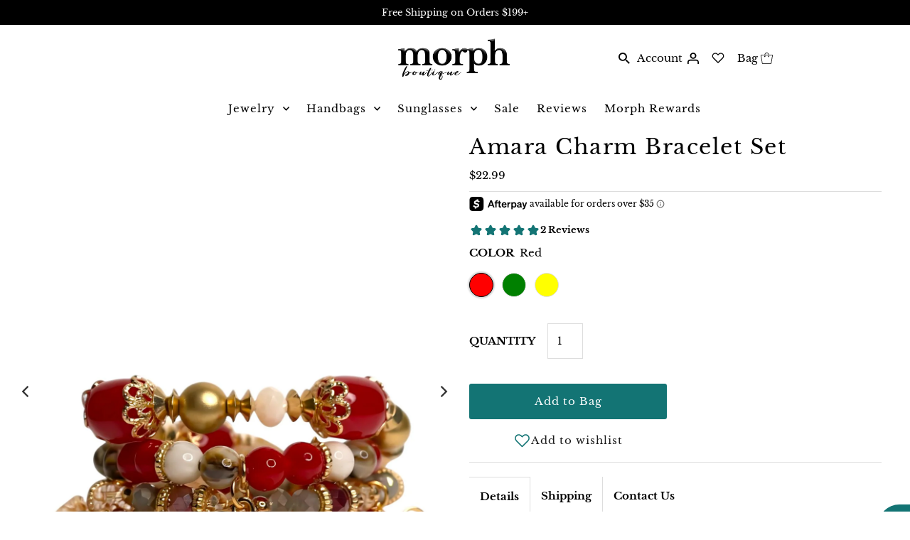

--- FILE ---
content_type: text/html; charset=utf-8
request_url: https://morphboutique.com/products/amara-love-charm-bracelet-stack-set?variant=39683663823005
body_size: 36262
content:
<!DOCTYPE html>
<html lang="en" class="no-js" lang="en">
<head>
  <meta charset="utf-8" />
  <meta name="viewport" content="width=device-width,initial-scale=1">

  <!-- Establish early connection to external domains -->
  <link rel="preconnect" href="https://cdn.shopify.com" crossorigin>
  <link rel="preconnect" href="https://fonts.shopify.com" crossorigin>
  <link rel="preconnect" href="https://monorail-edge.shopifysvc.com">
  <link rel="preconnect" href="//ajax.googleapis.com" crossorigin /><!-- Preload onDomain stylesheets and script libraries -->
  <link rel="preload" href="//morphboutique.com/cdn/shop/t/26/assets/stylesheet.css?v=9649254002349867661756135413" as="style">
  <link rel="preload" as="font" href="//morphboutique.com/cdn/fonts/libre_baskerville/librebaskerville_n4.2ec9ee517e3ce28d5f1e6c6e75efd8a97e59c189.woff2" type="font/woff2" crossorigin>
  <link rel="preload" as="font" href="//morphboutique.com/cdn/fonts/libre_baskerville/librebaskerville_n4.2ec9ee517e3ce28d5f1e6c6e75efd8a97e59c189.woff2" type="font/woff2" crossorigin>
  <link rel="preload" as="font" href="//morphboutique.com/cdn/fonts/libre_baskerville/librebaskerville_n4.2ec9ee517e3ce28d5f1e6c6e75efd8a97e59c189.woff2" type="font/woff2" crossorigin>
  <link rel="preload" href="//morphboutique.com/cdn/shop/t/26/assets/eventemitter3.min.js?v=27939738353326123541632930059" as="script">
  <link rel="preload" href="//morphboutique.com/cdn/shop/t/26/assets/theme.js?v=35224018226021166941755346385" as="script">
  <link rel="preload" href="//morphboutique.com/cdn/shopifycloud/storefront/assets/themes_support/option_selection-b017cd28.js" as="script">
  
  <link rel="preload" href="//morphboutique.com/cdn/shop/t/26/assets/socialshopwave-custom.css?v=13976163545716394091634141765" as="style">
  <link href="//morphboutique.com/cdn/shop/t/26/assets/socialshopwave-custom.css?v=13976163545716394091634141765" rel="stylesheet" type="text/css" media="all" />
  

  <link rel="shortcut icon" href="//morphboutique.com/cdn/shop/files/32x32_favicon_32x32.png?v=1624587161" type="image/png" />
  <link rel="canonical" href="https://morphboutique.com/products/amara-love-charm-bracelet-stack-set" /><title>Amara Love Charm Bracelet Set
 &ndash; Morph Boutique</title>
  <meta name="description" content="The Amara Charm Bracelet set can be worn together or mixed in with your favorite bracelets to make a one of a kind stack.  The set includes a heart, locket, key, love, and tassel charms. Includes 5 stretch bracelets  " />

  

  <meta property="og:type" content="product">
  <meta property="og:title" content="Amara Charm Bracelet Set">
  <meta property="og:url" content="https://morphboutique.com/products/amara-love-charm-bracelet-stack-set">
  <meta property="og:description" content="The Amara Charm Bracelet set can be worn together or mixed in with your favorite bracelets to make a one of a kind stack.  The set includes a heart, locket, key, love, and tassel charms.

Includes 5 stretch bracelets

 ">
  
    <meta property="og:image" content="http://morphboutique.com/cdn/shop/files/3_d096e680-15a3-4d3b-a92a-c84cdacb9e6f_grande.jpg?v=1757362953">
    <meta property="og:image:secure_url" content="https://morphboutique.com/cdn/shop/files/3_d096e680-15a3-4d3b-a92a-c84cdacb9e6f_grande.jpg?v=1757362953">
  
    <meta property="og:image" content="http://morphboutique.com/cdn/shop/files/1_32db1d8b-dc3e-4e66-bc90-f00d2b7047a5_grande.jpg?v=1757362953">
    <meta property="og:image:secure_url" content="https://morphboutique.com/cdn/shop/files/1_32db1d8b-dc3e-4e66-bc90-f00d2b7047a5_grande.jpg?v=1757362953">
  
    <meta property="og:image" content="http://morphboutique.com/cdn/shop/files/2_91a390a0-8950-4868-b4f5-f7f2015efc33_grande.jpg?v=1757362953">
    <meta property="og:image:secure_url" content="https://morphboutique.com/cdn/shop/files/2_91a390a0-8950-4868-b4f5-f7f2015efc33_grande.jpg?v=1757362953">
  
  <meta property="og:price:amount" content="22.99">
  <meta property="og:price:currency" content="USD">

<meta property="og:site_name" content="Morph Boutique">



  <meta name="twitter:card" content="summary">


  <meta name="twitter:site" content="@">



  <meta name="twitter:title" content="Amara Charm Bracelet Set">
  <meta name="twitter:description" content="The Amara Charm Bracelet set can be worn together or mixed in with your favorite bracelets to make a one of a kind stack.  The set includes a heart, locket, key, love, and tassel charms.

Includes 5 s">
  <meta name="twitter:image" content="https://morphboutique.com/cdn/shop/files/3_d096e680-15a3-4d3b-a92a-c84cdacb9e6f_large.jpg?v=1757362953">
  <meta name="twitter:image:width" content="480">
  <meta name="twitter:image:height" content="480">


  
  <script type="application/ld+json">
   {
     "@context": "https://schema.org",
     "@type": "Product",
     "id": "amara-love-charm-bracelet-stack-set",
     "url": "//products/amara-love-charm-bracelet-stack-set",
     "image": "//morphboutique.com/cdn/shop/files/3_d096e680-15a3-4d3b-a92a-c84cdacb9e6f_1024x.jpg?v=1757362953",
     "name": "Amara Charm Bracelet Set",
     "brand": "Morph Boutique",
     "description": "The Amara Charm Bracelet set can be worn together or mixed in with your favorite bracelets to make a one of a kind stack.  The set includes a heart, locket, key, love, and tassel charms.

Includes 5 stretch bracelets

 ","sku": "BC126BLK-3","offers": {
       "@type": "Offer",
       "price": "22.99",
       "priceCurrency": "USD",
       "availability": "http://schema.org/InStock",
       "priceValidUntil": "2030-01-01",
       "url": "/products/amara-love-charm-bracelet-stack-set"
     },"aggregateRating": {
      "@type": "AggregateRating",
      "ratingValue": 0,
      "ratingCount": 0
    }}
  </script>


  <style data-shopify>
:root {
    --main-family: "Libre Baskerville", serif;
    --main-weight: 400;
    --main-style: normal;
    --nav-family: "Libre Baskerville", serif;
    --nav-weight: 400;
    --nav-style: normal;
    --heading-family: "Libre Baskerville", serif;
    --heading-weight: 400;
    --heading-style: normal;

    --announcement-size: 13px;
    --logo-size: 20px;
    --font-size: 15px;
    --h1-size: 30px;
    --h2-size: 24px;
    --h3-size: 20px;
    --h4-size: calc(var(--font-size) + 2px);
    --h5-size: calc(var(--font-size) + 1px);
    --nav-size: 15px;
    --border-weight: 1px;
    --top-bar-background: #000000;
    --top-bar-color: #ffffff;
    --social-links: #000000;
    --header-background: #ffffff;
    --cart-links: #000000;
    --cart-links-hover: #000000;
    --background: #ffffff;
    --header_color: #000000;
    --hero-color: #ffffff;
    --text-color: #000000;
    --sale-color: #ba106f;
    --dotted-color: #dddddd;
    --button-color: #137474;
    --button-text: #ffffff;
    --button-hover: #137474;
    --button-text-hover: #ffffff;
    --navigation: #ffffff;
    --nav-color: #000000;
    --nav-hover-color: #ffffff;
    --nav-hover-link-color: #000000;
    --dropdown-background-color: #ffffff;
    --nav-dropdown-color: #000000;
    --dropdown-hover-background-color: #ffffff;
    --dropdown-hover-link-color: #000000;
    --new-background: #000000;
    --new-text: #ffffff;
    --sale-background: #000000;
    --sale-text: #ffffff;
    --soldout-background: #000000;
    --soldout-text: #ffffff;
    --footer-background: #000000;
    --footer-color: #ffffff;
    --footer-border: #ffffff;
    --error-msg-dark: #e81000;
    --error-msg-light: #ffeae8;
    --success-msg-dark: #007f5f;
    --success-msg-light: #e5fff8;
    --free-shipping-bg: #d9ebeb;
    --free-shipping-text: #000000;
    --error-color: #c60808;
    --error-color-light: #fdd0d0;
    --keyboard-focus-color: #cccccc;
    --keyboard-focus-border-style: dotted;
    --keyboard-focus-border-weight: 1;
    --icon-border-color: #e6e6e6;
    --thumbnail-slider-outline-color: #666666;
    --price-unit-price-color: #999999;
    --select-arrow-bg: url(//morphboutique.com/cdn/shop/t/26/assets/select-arrow.png?v=112595941721225094991632930061);
    --product-info-align: center;
    --color-filter-size: 18px;
    --color-body-text: var(--text-color);
    --color-body: var(--background);
    --color-bg: var(--background);
    --disabled-text: #808080;
    --section-padding: 20px;

    --star-active: rgb(0, 0, 0);
    --star-inactive: rgb(204, 204, 204);

    
      --button-corners: 0;
    
  }
  @media (max-width: 740px) {
    :root {
      --font-size: calc(15px - (15px * 0.15));
      --nav-size: calc(15px - (15px * 0.15));
      --h1-size: calc(30px - (30px * 0.15));
      --h2-size: calc(24px - (24px * 0.15));
      --h3-size: calc(20px - (20px * 0.15));
    }
  }
</style>


  <link rel="stylesheet" href="//morphboutique.com/cdn/shop/t/26/assets/stylesheet.css?v=9649254002349867661756135413" type="text/css">

  <style>
  @font-face {
  font-family: "Libre Baskerville";
  font-weight: 400;
  font-style: normal;
  font-display: swap;
  src: url("//morphboutique.com/cdn/fonts/libre_baskerville/librebaskerville_n4.2ec9ee517e3ce28d5f1e6c6e75efd8a97e59c189.woff2") format("woff2"),
       url("//morphboutique.com/cdn/fonts/libre_baskerville/librebaskerville_n4.323789551b85098885c8eccedfb1bd8f25f56007.woff") format("woff");
}

  @font-face {
  font-family: "Libre Baskerville";
  font-weight: 400;
  font-style: normal;
  font-display: swap;
  src: url("//morphboutique.com/cdn/fonts/libre_baskerville/librebaskerville_n4.2ec9ee517e3ce28d5f1e6c6e75efd8a97e59c189.woff2") format("woff2"),
       url("//morphboutique.com/cdn/fonts/libre_baskerville/librebaskerville_n4.323789551b85098885c8eccedfb1bd8f25f56007.woff") format("woff");
}

  @font-face {
  font-family: "Libre Baskerville";
  font-weight: 400;
  font-style: normal;
  font-display: swap;
  src: url("//morphboutique.com/cdn/fonts/libre_baskerville/librebaskerville_n4.2ec9ee517e3ce28d5f1e6c6e75efd8a97e59c189.woff2") format("woff2"),
       url("//morphboutique.com/cdn/fonts/libre_baskerville/librebaskerville_n4.323789551b85098885c8eccedfb1bd8f25f56007.woff") format("woff");
}

  @font-face {
  font-family: "Libre Baskerville";
  font-weight: 700;
  font-style: normal;
  font-display: swap;
  src: url("//morphboutique.com/cdn/fonts/libre_baskerville/librebaskerville_n7.eb83ab550f8363268d3cb412ad3d4776b2bc22b9.woff2") format("woff2"),
       url("//morphboutique.com/cdn/fonts/libre_baskerville/librebaskerville_n7.5bb0de4f2b64b2f68c7e0de8d18bc3455494f553.woff") format("woff");
}

  @font-face {
  font-family: "Libre Baskerville";
  font-weight: 400;
  font-style: italic;
  font-display: swap;
  src: url("//morphboutique.com/cdn/fonts/libre_baskerville/librebaskerville_i4.9b1c62038123f2ff89e0d72891fc2421add48a40.woff2") format("woff2"),
       url("//morphboutique.com/cdn/fonts/libre_baskerville/librebaskerville_i4.d5032f0d77e668619cab9a3b6ff7c45700fd5f7c.woff") format("woff");
}

  
  </style>

  <script>window.performance && window.performance.mark && window.performance.mark('shopify.content_for_header.start');</script><meta id="shopify-digital-wallet" name="shopify-digital-wallet" content="/20722615/digital_wallets/dialog">
<meta name="shopify-checkout-api-token" content="5d491903f35d70b98d3e91143c7e2168">
<meta id="in-context-paypal-metadata" data-shop-id="20722615" data-venmo-supported="false" data-environment="production" data-locale="en_US" data-paypal-v4="true" data-currency="USD">
<link rel="alternate" type="application/json+oembed" href="https://morphboutique.com/products/amara-love-charm-bracelet-stack-set.oembed">
<script async="async" src="/checkouts/internal/preloads.js?locale=en-US"></script>
<link rel="preconnect" href="https://shop.app" crossorigin="anonymous">
<script async="async" src="https://shop.app/checkouts/internal/preloads.js?locale=en-US&shop_id=20722615" crossorigin="anonymous"></script>
<script id="apple-pay-shop-capabilities" type="application/json">{"shopId":20722615,"countryCode":"US","currencyCode":"USD","merchantCapabilities":["supports3DS"],"merchantId":"gid:\/\/shopify\/Shop\/20722615","merchantName":"Morph Boutique","requiredBillingContactFields":["postalAddress","email","phone"],"requiredShippingContactFields":["postalAddress","email","phone"],"shippingType":"shipping","supportedNetworks":["visa","masterCard","amex","discover","elo","jcb"],"total":{"type":"pending","label":"Morph Boutique","amount":"1.00"},"shopifyPaymentsEnabled":true,"supportsSubscriptions":true}</script>
<script id="shopify-features" type="application/json">{"accessToken":"5d491903f35d70b98d3e91143c7e2168","betas":["rich-media-storefront-analytics"],"domain":"morphboutique.com","predictiveSearch":true,"shopId":20722615,"locale":"en"}</script>
<script>var Shopify = Shopify || {};
Shopify.shop = "metamorphic1.myshopify.com";
Shopify.locale = "en";
Shopify.currency = {"active":"USD","rate":"1.0"};
Shopify.country = "US";
Shopify.theme = {"name":"Fashionopolism O2 9\/21 work","id":127158223005,"schema_name":"Fashionopolism","schema_version":"7.3","theme_store_id":141,"role":"main"};
Shopify.theme.handle = "null";
Shopify.theme.style = {"id":null,"handle":null};
Shopify.cdnHost = "morphboutique.com/cdn";
Shopify.routes = Shopify.routes || {};
Shopify.routes.root = "/";</script>
<script type="module">!function(o){(o.Shopify=o.Shopify||{}).modules=!0}(window);</script>
<script>!function(o){function n(){var o=[];function n(){o.push(Array.prototype.slice.apply(arguments))}return n.q=o,n}var t=o.Shopify=o.Shopify||{};t.loadFeatures=n(),t.autoloadFeatures=n()}(window);</script>
<script>
  window.ShopifyPay = window.ShopifyPay || {};
  window.ShopifyPay.apiHost = "shop.app\/pay";
  window.ShopifyPay.redirectState = null;
</script>
<script id="shop-js-analytics" type="application/json">{"pageType":"product"}</script>
<script defer="defer" async type="module" src="//morphboutique.com/cdn/shopifycloud/shop-js/modules/v2/client.init-shop-cart-sync_C5BV16lS.en.esm.js"></script>
<script defer="defer" async type="module" src="//morphboutique.com/cdn/shopifycloud/shop-js/modules/v2/chunk.common_CygWptCX.esm.js"></script>
<script type="module">
  await import("//morphboutique.com/cdn/shopifycloud/shop-js/modules/v2/client.init-shop-cart-sync_C5BV16lS.en.esm.js");
await import("//morphboutique.com/cdn/shopifycloud/shop-js/modules/v2/chunk.common_CygWptCX.esm.js");

  window.Shopify.SignInWithShop?.initShopCartSync?.({"fedCMEnabled":true,"windoidEnabled":true});

</script>
<script>
  window.Shopify = window.Shopify || {};
  if (!window.Shopify.featureAssets) window.Shopify.featureAssets = {};
  window.Shopify.featureAssets['shop-js'] = {"shop-cart-sync":["modules/v2/client.shop-cart-sync_ZFArdW7E.en.esm.js","modules/v2/chunk.common_CygWptCX.esm.js"],"init-fed-cm":["modules/v2/client.init-fed-cm_CmiC4vf6.en.esm.js","modules/v2/chunk.common_CygWptCX.esm.js"],"shop-button":["modules/v2/client.shop-button_tlx5R9nI.en.esm.js","modules/v2/chunk.common_CygWptCX.esm.js"],"shop-cash-offers":["modules/v2/client.shop-cash-offers_DOA2yAJr.en.esm.js","modules/v2/chunk.common_CygWptCX.esm.js","modules/v2/chunk.modal_D71HUcav.esm.js"],"init-windoid":["modules/v2/client.init-windoid_sURxWdc1.en.esm.js","modules/v2/chunk.common_CygWptCX.esm.js"],"shop-toast-manager":["modules/v2/client.shop-toast-manager_ClPi3nE9.en.esm.js","modules/v2/chunk.common_CygWptCX.esm.js"],"init-shop-email-lookup-coordinator":["modules/v2/client.init-shop-email-lookup-coordinator_B8hsDcYM.en.esm.js","modules/v2/chunk.common_CygWptCX.esm.js"],"init-shop-cart-sync":["modules/v2/client.init-shop-cart-sync_C5BV16lS.en.esm.js","modules/v2/chunk.common_CygWptCX.esm.js"],"avatar":["modules/v2/client.avatar_BTnouDA3.en.esm.js"],"pay-button":["modules/v2/client.pay-button_FdsNuTd3.en.esm.js","modules/v2/chunk.common_CygWptCX.esm.js"],"init-customer-accounts":["modules/v2/client.init-customer-accounts_DxDtT_ad.en.esm.js","modules/v2/client.shop-login-button_C5VAVYt1.en.esm.js","modules/v2/chunk.common_CygWptCX.esm.js","modules/v2/chunk.modal_D71HUcav.esm.js"],"init-shop-for-new-customer-accounts":["modules/v2/client.init-shop-for-new-customer-accounts_ChsxoAhi.en.esm.js","modules/v2/client.shop-login-button_C5VAVYt1.en.esm.js","modules/v2/chunk.common_CygWptCX.esm.js","modules/v2/chunk.modal_D71HUcav.esm.js"],"shop-login-button":["modules/v2/client.shop-login-button_C5VAVYt1.en.esm.js","modules/v2/chunk.common_CygWptCX.esm.js","modules/v2/chunk.modal_D71HUcav.esm.js"],"init-customer-accounts-sign-up":["modules/v2/client.init-customer-accounts-sign-up_CPSyQ0Tj.en.esm.js","modules/v2/client.shop-login-button_C5VAVYt1.en.esm.js","modules/v2/chunk.common_CygWptCX.esm.js","modules/v2/chunk.modal_D71HUcav.esm.js"],"shop-follow-button":["modules/v2/client.shop-follow-button_Cva4Ekp9.en.esm.js","modules/v2/chunk.common_CygWptCX.esm.js","modules/v2/chunk.modal_D71HUcav.esm.js"],"checkout-modal":["modules/v2/client.checkout-modal_BPM8l0SH.en.esm.js","modules/v2/chunk.common_CygWptCX.esm.js","modules/v2/chunk.modal_D71HUcav.esm.js"],"lead-capture":["modules/v2/client.lead-capture_Bi8yE_yS.en.esm.js","modules/v2/chunk.common_CygWptCX.esm.js","modules/v2/chunk.modal_D71HUcav.esm.js"],"shop-login":["modules/v2/client.shop-login_D6lNrXab.en.esm.js","modules/v2/chunk.common_CygWptCX.esm.js","modules/v2/chunk.modal_D71HUcav.esm.js"],"payment-terms":["modules/v2/client.payment-terms_CZxnsJam.en.esm.js","modules/v2/chunk.common_CygWptCX.esm.js","modules/v2/chunk.modal_D71HUcav.esm.js"]};
</script>
<script>(function() {
  var isLoaded = false;
  function asyncLoad() {
    if (isLoaded) return;
    isLoaded = true;
    var urls = ["https:\/\/js.smile.io\/v1\/smile-shopify.js?shop=metamorphic1.myshopify.com","https:\/\/static.klaviyo.com\/onsite\/js\/klaviyo.js?company_id=PE7QYR\u0026shop=metamorphic1.myshopify.com","https:\/\/static.klaviyo.com\/onsite\/js\/klaviyo.js?company_id=PE7QYR\u0026shop=metamorphic1.myshopify.com","https:\/\/static.klaviyo.com\/onsite\/js\/klaviyo.js?company_id=PE7QYR\u0026shop=metamorphic1.myshopify.com","https:\/\/cdn.shopify.com\/s\/files\/1\/2072\/2615\/t\/26\/assets\/postscript-sdk.js?v=1657311070\u0026shopId=186007\u0026shop=metamorphic1.myshopify.com","https:\/\/cdn.hextom.com\/js\/eventpromotionbar.js?shop=metamorphic1.myshopify.com"];
    for (var i = 0; i < urls.length; i++) {
      var s = document.createElement('script');
      s.type = 'text/javascript';
      s.async = true;
      s.src = urls[i];
      var x = document.getElementsByTagName('script')[0];
      x.parentNode.insertBefore(s, x);
    }
  };
  if(window.attachEvent) {
    window.attachEvent('onload', asyncLoad);
  } else {
    window.addEventListener('load', asyncLoad, false);
  }
})();</script>
<script id="__st">var __st={"a":20722615,"offset":-18000,"reqid":"5992b14c-b4e1-472a-a380-6ab610c310cc-1768634388","pageurl":"morphboutique.com\/products\/amara-love-charm-bracelet-stack-set?variant=39683663823005","u":"812642c9292f","p":"product","rtyp":"product","rid":4161149501572};</script>
<script>window.ShopifyPaypalV4VisibilityTracking = true;</script>
<script id="captcha-bootstrap">!function(){'use strict';const t='contact',e='account',n='new_comment',o=[[t,t],['blogs',n],['comments',n],[t,'customer']],c=[[e,'customer_login'],[e,'guest_login'],[e,'recover_customer_password'],[e,'create_customer']],r=t=>t.map((([t,e])=>`form[action*='/${t}']:not([data-nocaptcha='true']) input[name='form_type'][value='${e}']`)).join(','),a=t=>()=>t?[...document.querySelectorAll(t)].map((t=>t.form)):[];function s(){const t=[...o],e=r(t);return a(e)}const i='password',u='form_key',d=['recaptcha-v3-token','g-recaptcha-response','h-captcha-response',i],f=()=>{try{return window.sessionStorage}catch{return}},m='__shopify_v',_=t=>t.elements[u];function p(t,e,n=!1){try{const o=window.sessionStorage,c=JSON.parse(o.getItem(e)),{data:r}=function(t){const{data:e,action:n}=t;return t[m]||n?{data:e,action:n}:{data:t,action:n}}(c);for(const[e,n]of Object.entries(r))t.elements[e]&&(t.elements[e].value=n);n&&o.removeItem(e)}catch(o){console.error('form repopulation failed',{error:o})}}const l='form_type',E='cptcha';function T(t){t.dataset[E]=!0}const w=window,h=w.document,L='Shopify',v='ce_forms',y='captcha';let A=!1;((t,e)=>{const n=(g='f06e6c50-85a8-45c8-87d0-21a2b65856fe',I='https://cdn.shopify.com/shopifycloud/storefront-forms-hcaptcha/ce_storefront_forms_captcha_hcaptcha.v1.5.2.iife.js',D={infoText:'Protected by hCaptcha',privacyText:'Privacy',termsText:'Terms'},(t,e,n)=>{const o=w[L][v],c=o.bindForm;if(c)return c(t,g,e,D).then(n);var r;o.q.push([[t,g,e,D],n]),r=I,A||(h.body.append(Object.assign(h.createElement('script'),{id:'captcha-provider',async:!0,src:r})),A=!0)});var g,I,D;w[L]=w[L]||{},w[L][v]=w[L][v]||{},w[L][v].q=[],w[L][y]=w[L][y]||{},w[L][y].protect=function(t,e){n(t,void 0,e),T(t)},Object.freeze(w[L][y]),function(t,e,n,w,h,L){const[v,y,A,g]=function(t,e,n){const i=e?o:[],u=t?c:[],d=[...i,...u],f=r(d),m=r(i),_=r(d.filter((([t,e])=>n.includes(e))));return[a(f),a(m),a(_),s()]}(w,h,L),I=t=>{const e=t.target;return e instanceof HTMLFormElement?e:e&&e.form},D=t=>v().includes(t);t.addEventListener('submit',(t=>{const e=I(t);if(!e)return;const n=D(e)&&!e.dataset.hcaptchaBound&&!e.dataset.recaptchaBound,o=_(e),c=g().includes(e)&&(!o||!o.value);(n||c)&&t.preventDefault(),c&&!n&&(function(t){try{if(!f())return;!function(t){const e=f();if(!e)return;const n=_(t);if(!n)return;const o=n.value;o&&e.removeItem(o)}(t);const e=Array.from(Array(32),(()=>Math.random().toString(36)[2])).join('');!function(t,e){_(t)||t.append(Object.assign(document.createElement('input'),{type:'hidden',name:u})),t.elements[u].value=e}(t,e),function(t,e){const n=f();if(!n)return;const o=[...t.querySelectorAll(`input[type='${i}']`)].map((({name:t})=>t)),c=[...d,...o],r={};for(const[a,s]of new FormData(t).entries())c.includes(a)||(r[a]=s);n.setItem(e,JSON.stringify({[m]:1,action:t.action,data:r}))}(t,e)}catch(e){console.error('failed to persist form',e)}}(e),e.submit())}));const S=(t,e)=>{t&&!t.dataset[E]&&(n(t,e.some((e=>e===t))),T(t))};for(const o of['focusin','change'])t.addEventListener(o,(t=>{const e=I(t);D(e)&&S(e,y())}));const B=e.get('form_key'),M=e.get(l),P=B&&M;t.addEventListener('DOMContentLoaded',(()=>{const t=y();if(P)for(const e of t)e.elements[l].value===M&&p(e,B);[...new Set([...A(),...v().filter((t=>'true'===t.dataset.shopifyCaptcha))])].forEach((e=>S(e,t)))}))}(h,new URLSearchParams(w.location.search),n,t,e,['guest_login'])})(!0,!0)}();</script>
<script integrity="sha256-4kQ18oKyAcykRKYeNunJcIwy7WH5gtpwJnB7kiuLZ1E=" data-source-attribution="shopify.loadfeatures" defer="defer" src="//morphboutique.com/cdn/shopifycloud/storefront/assets/storefront/load_feature-a0a9edcb.js" crossorigin="anonymous"></script>
<script crossorigin="anonymous" defer="defer" src="//morphboutique.com/cdn/shopifycloud/storefront/assets/shopify_pay/storefront-65b4c6d7.js?v=20250812"></script>
<script data-source-attribution="shopify.dynamic_checkout.dynamic.init">var Shopify=Shopify||{};Shopify.PaymentButton=Shopify.PaymentButton||{isStorefrontPortableWallets:!0,init:function(){window.Shopify.PaymentButton.init=function(){};var t=document.createElement("script");t.src="https://morphboutique.com/cdn/shopifycloud/portable-wallets/latest/portable-wallets.en.js",t.type="module",document.head.appendChild(t)}};
</script>
<script data-source-attribution="shopify.dynamic_checkout.buyer_consent">
  function portableWalletsHideBuyerConsent(e){var t=document.getElementById("shopify-buyer-consent"),n=document.getElementById("shopify-subscription-policy-button");t&&n&&(t.classList.add("hidden"),t.setAttribute("aria-hidden","true"),n.removeEventListener("click",e))}function portableWalletsShowBuyerConsent(e){var t=document.getElementById("shopify-buyer-consent"),n=document.getElementById("shopify-subscription-policy-button");t&&n&&(t.classList.remove("hidden"),t.removeAttribute("aria-hidden"),n.addEventListener("click",e))}window.Shopify?.PaymentButton&&(window.Shopify.PaymentButton.hideBuyerConsent=portableWalletsHideBuyerConsent,window.Shopify.PaymentButton.showBuyerConsent=portableWalletsShowBuyerConsent);
</script>
<script data-source-attribution="shopify.dynamic_checkout.cart.bootstrap">document.addEventListener("DOMContentLoaded",(function(){function t(){return document.querySelector("shopify-accelerated-checkout-cart, shopify-accelerated-checkout")}if(t())Shopify.PaymentButton.init();else{new MutationObserver((function(e,n){t()&&(Shopify.PaymentButton.init(),n.disconnect())})).observe(document.body,{childList:!0,subtree:!0})}}));
</script>
<link id="shopify-accelerated-checkout-styles" rel="stylesheet" media="screen" href="https://morphboutique.com/cdn/shopifycloud/portable-wallets/latest/accelerated-checkout-backwards-compat.css" crossorigin="anonymous">
<style id="shopify-accelerated-checkout-cart">
        #shopify-buyer-consent {
  margin-top: 1em;
  display: inline-block;
  width: 100%;
}

#shopify-buyer-consent.hidden {
  display: none;
}

#shopify-subscription-policy-button {
  background: none;
  border: none;
  padding: 0;
  text-decoration: underline;
  font-size: inherit;
  cursor: pointer;
}

#shopify-subscription-policy-button::before {
  box-shadow: none;
}

      </style>

<script>window.performance && window.performance.mark && window.performance.mark('shopify.content_for_header.end');</script>


                  <script src="//morphboutique.com/cdn/shop/t/26/assets/bss-file-configdata.js?v=9329372375675805031685370263" type="text/javascript"></script> <script src="//morphboutique.com/cdn/shop/t/26/assets/bss-file-configdata-banner.js?v=151034973688681356691685369289" type="text/javascript"></script> <script src="//morphboutique.com/cdn/shop/t/26/assets/bss-file-configdata-popup.js?v=173992696638277510541685369289" type="text/javascript"></script><script>
                if (typeof BSS_PL == 'undefined') {
                    var BSS_PL = {};
                }
                var bssPlApiServer = "https://product-labels-pro.bsscommerce.com";
                BSS_PL.customerTags = 'null';
                BSS_PL.customerId = 'null';
                BSS_PL.configData = configDatas;
                BSS_PL.configDataBanner = configDataBanners ? configDataBanners : [];
                BSS_PL.configDataPopup = configDataPopups ? configDataPopups : [];
                BSS_PL.storeId = 11858;
                BSS_PL.currentPlan = "free";
                BSS_PL.storeIdCustomOld = "10678";
                BSS_PL.storeIdOldWIthPriority = "12200";
                BSS_PL.apiServerProduction = "https://product-labels-pro.bsscommerce.com";
                
                BSS_PL.integration = {"laiReview":{"status":0,"config":[]}}
                </script>
            <style>
.homepage-slideshow .slick-slide .bss_pl_img {
    visibility: hidden !important;
}
</style><script>function fixBugForStores($, BSS_PL, parent, page, htmlLabel) { return false;}</script>
                    
<!-- BEGIN app block: shopify://apps/ta-labels-badges/blocks/bss-pl-config-data/91bfe765-b604-49a1-805e-3599fa600b24 --><script
    id='bss-pl-config-data'
>
	let TAE_StoreId = "11858";
	if (typeof BSS_PL == 'undefined' || TAE_StoreId !== "") {
  		var BSS_PL = {};
		BSS_PL.storeId = 11858;
		BSS_PL.currentPlan = "free";
		BSS_PL.apiServerProduction = "https://product-labels-pro.bsscommerce.com";
		BSS_PL.publicAccessToken = "null";
		BSS_PL.customerTags = "null";
		BSS_PL.customerId = "null";
		BSS_PL.storeIdCustomOld = 10678;
		BSS_PL.storeIdOldWIthPriority = 12200;
		BSS_PL.storeIdOptimizeAppendLabel = 59637
		BSS_PL.optimizeCodeIds = null; 
		BSS_PL.extendedFeatureIds = null;
		BSS_PL.integration = {"laiReview":{"status":0,"config":[]}};
		BSS_PL.settingsData  = {};
		BSS_PL.configProductMetafields = [];
		BSS_PL.configVariantMetafields = [];
		
		BSS_PL.configData = [].concat();

		
		BSS_PL.configDataBanner = [].concat();

		
		BSS_PL.configDataPopup = [].concat();

		
		BSS_PL.configDataLabelGroup = [].concat();
		
		
		BSS_PL.collectionID = ``;
		BSS_PL.collectionHandle = ``;
		BSS_PL.collectionTitle = ``;

		
		BSS_PL.conditionConfigData = [].concat();
	}
</script>




<style>
    
    

</style>

<script>
    function bssLoadScripts(src, callback, isDefer = false) {
        const scriptTag = document.createElement('script');
        document.head.appendChild(scriptTag);
        scriptTag.src = src;
        if (isDefer) {
            scriptTag.defer = true;
        } else {
            scriptTag.async = true;
        }
        if (callback) {
            scriptTag.addEventListener('load', function () {
                callback();
            });
        }
    }
    const scriptUrls = [
        "https://cdn.shopify.com/extensions/019bc4fb-09b1-7c2a-aaf4-8025e33c8448/product-label-557/assets/bss-pl-init-helper.js",
        "https://cdn.shopify.com/extensions/019bc4fb-09b1-7c2a-aaf4-8025e33c8448/product-label-557/assets/bss-pl-init-config-run-scripts.js",
    ];
    Promise.all(scriptUrls.map((script) => new Promise((resolve) => bssLoadScripts(script, resolve)))).then((res) => {
        console.log('BSS scripts loaded');
        window.bssScriptsLoaded = true;
    });

	function bssInitScripts() {
		if (BSS_PL.configData.length) {
			const enabledFeature = [
				{ type: 1, script: "https://cdn.shopify.com/extensions/019bc4fb-09b1-7c2a-aaf4-8025e33c8448/product-label-557/assets/bss-pl-init-for-label.js" },
				{ type: 2, badge: [0, 7, 8], script: "https://cdn.shopify.com/extensions/019bc4fb-09b1-7c2a-aaf4-8025e33c8448/product-label-557/assets/bss-pl-init-for-badge-product-name.js" },
				{ type: 2, badge: [1, 11], script: "https://cdn.shopify.com/extensions/019bc4fb-09b1-7c2a-aaf4-8025e33c8448/product-label-557/assets/bss-pl-init-for-badge-product-image.js" },
				{ type: 2, badge: 2, script: "https://cdn.shopify.com/extensions/019bc4fb-09b1-7c2a-aaf4-8025e33c8448/product-label-557/assets/bss-pl-init-for-badge-custom-selector.js" },
				{ type: 2, badge: [3, 9, 10], script: "https://cdn.shopify.com/extensions/019bc4fb-09b1-7c2a-aaf4-8025e33c8448/product-label-557/assets/bss-pl-init-for-badge-price.js" },
				{ type: 2, badge: 4, script: "https://cdn.shopify.com/extensions/019bc4fb-09b1-7c2a-aaf4-8025e33c8448/product-label-557/assets/bss-pl-init-for-badge-add-to-cart-btn.js" },
				{ type: 2, badge: 5, script: "https://cdn.shopify.com/extensions/019bc4fb-09b1-7c2a-aaf4-8025e33c8448/product-label-557/assets/bss-pl-init-for-badge-quantity-box.js" },
				{ type: 2, badge: 6, script: "https://cdn.shopify.com/extensions/019bc4fb-09b1-7c2a-aaf4-8025e33c8448/product-label-557/assets/bss-pl-init-for-badge-buy-it-now-btn.js" }
			]
				.filter(({ type, badge }) => BSS_PL.configData.some(item => item.label_type === type && (badge === undefined || (Array.isArray(badge) ? badge.includes(item.badge_type) : item.badge_type === badge))) || (type === 1 && BSS_PL.configDataLabelGroup && BSS_PL.configDataLabelGroup.length))
				.map(({ script }) => script);
				
            enabledFeature.forEach((src) => bssLoadScripts(src));

            if (enabledFeature.length) {
                const src = "https://cdn.shopify.com/extensions/019bc4fb-09b1-7c2a-aaf4-8025e33c8448/product-label-557/assets/bss-product-label-js.js";
                bssLoadScripts(src);
            }
        }

        if (BSS_PL.configDataBanner && BSS_PL.configDataBanner.length) {
            const src = "https://cdn.shopify.com/extensions/019bc4fb-09b1-7c2a-aaf4-8025e33c8448/product-label-557/assets/bss-product-label-banner.js";
            bssLoadScripts(src);
        }

        if (BSS_PL.configDataPopup && BSS_PL.configDataPopup.length) {
            const src = "https://cdn.shopify.com/extensions/019bc4fb-09b1-7c2a-aaf4-8025e33c8448/product-label-557/assets/bss-product-label-popup.js";
            bssLoadScripts(src);
        }

        if (window.location.search.includes('bss-pl-custom-selector')) {
            const src = "https://cdn.shopify.com/extensions/019bc4fb-09b1-7c2a-aaf4-8025e33c8448/product-label-557/assets/bss-product-label-custom-position.js";
            bssLoadScripts(src, null, true);
        }
    }
    bssInitScripts();
</script>


<!-- END app block --><script src="https://cdn.shopify.com/extensions/b80e817c-8195-4cc3-9e6e-a7c2cd975f3b/afterpay-on-site-messaging-1/assets/messaging-lib-loader.js" type="text/javascript" defer="defer"></script>
<link href="https://cdn.shopify.com/extensions/019bc4fb-09b1-7c2a-aaf4-8025e33c8448/product-label-557/assets/bss-pl-style.min.css" rel="stylesheet" type="text/css" media="all">
<script src="https://cdn.shopify.com/extensions/019b0ca3-aa13-7aa2-a0b4-6cb667a1f6f7/essential-countdown-timer-55/assets/countdown_timer_essential_apps.min.js" type="text/javascript" defer="defer"></script>
<link href="https://monorail-edge.shopifysvc.com" rel="dns-prefetch">
<script>(function(){if ("sendBeacon" in navigator && "performance" in window) {try {var session_token_from_headers = performance.getEntriesByType('navigation')[0].serverTiming.find(x => x.name == '_s').description;} catch {var session_token_from_headers = undefined;}var session_cookie_matches = document.cookie.match(/_shopify_s=([^;]*)/);var session_token_from_cookie = session_cookie_matches && session_cookie_matches.length === 2 ? session_cookie_matches[1] : "";var session_token = session_token_from_headers || session_token_from_cookie || "";function handle_abandonment_event(e) {var entries = performance.getEntries().filter(function(entry) {return /monorail-edge.shopifysvc.com/.test(entry.name);});if (!window.abandonment_tracked && entries.length === 0) {window.abandonment_tracked = true;var currentMs = Date.now();var navigation_start = performance.timing.navigationStart;var payload = {shop_id: 20722615,url: window.location.href,navigation_start,duration: currentMs - navigation_start,session_token,page_type: "product"};window.navigator.sendBeacon("https://monorail-edge.shopifysvc.com/v1/produce", JSON.stringify({schema_id: "online_store_buyer_site_abandonment/1.1",payload: payload,metadata: {event_created_at_ms: currentMs,event_sent_at_ms: currentMs}}));}}window.addEventListener('pagehide', handle_abandonment_event);}}());</script>
<script id="web-pixels-manager-setup">(function e(e,d,r,n,o){if(void 0===o&&(o={}),!Boolean(null===(a=null===(i=window.Shopify)||void 0===i?void 0:i.analytics)||void 0===a?void 0:a.replayQueue)){var i,a;window.Shopify=window.Shopify||{};var t=window.Shopify;t.analytics=t.analytics||{};var s=t.analytics;s.replayQueue=[],s.publish=function(e,d,r){return s.replayQueue.push([e,d,r]),!0};try{self.performance.mark("wpm:start")}catch(e){}var l=function(){var e={modern:/Edge?\/(1{2}[4-9]|1[2-9]\d|[2-9]\d{2}|\d{4,})\.\d+(\.\d+|)|Firefox\/(1{2}[4-9]|1[2-9]\d|[2-9]\d{2}|\d{4,})\.\d+(\.\d+|)|Chrom(ium|e)\/(9{2}|\d{3,})\.\d+(\.\d+|)|(Maci|X1{2}).+ Version\/(15\.\d+|(1[6-9]|[2-9]\d|\d{3,})\.\d+)([,.]\d+|)( \(\w+\)|)( Mobile\/\w+|) Safari\/|Chrome.+OPR\/(9{2}|\d{3,})\.\d+\.\d+|(CPU[ +]OS|iPhone[ +]OS|CPU[ +]iPhone|CPU IPhone OS|CPU iPad OS)[ +]+(15[._]\d+|(1[6-9]|[2-9]\d|\d{3,})[._]\d+)([._]\d+|)|Android:?[ /-](13[3-9]|1[4-9]\d|[2-9]\d{2}|\d{4,})(\.\d+|)(\.\d+|)|Android.+Firefox\/(13[5-9]|1[4-9]\d|[2-9]\d{2}|\d{4,})\.\d+(\.\d+|)|Android.+Chrom(ium|e)\/(13[3-9]|1[4-9]\d|[2-9]\d{2}|\d{4,})\.\d+(\.\d+|)|SamsungBrowser\/([2-9]\d|\d{3,})\.\d+/,legacy:/Edge?\/(1[6-9]|[2-9]\d|\d{3,})\.\d+(\.\d+|)|Firefox\/(5[4-9]|[6-9]\d|\d{3,})\.\d+(\.\d+|)|Chrom(ium|e)\/(5[1-9]|[6-9]\d|\d{3,})\.\d+(\.\d+|)([\d.]+$|.*Safari\/(?![\d.]+ Edge\/[\d.]+$))|(Maci|X1{2}).+ Version\/(10\.\d+|(1[1-9]|[2-9]\d|\d{3,})\.\d+)([,.]\d+|)( \(\w+\)|)( Mobile\/\w+|) Safari\/|Chrome.+OPR\/(3[89]|[4-9]\d|\d{3,})\.\d+\.\d+|(CPU[ +]OS|iPhone[ +]OS|CPU[ +]iPhone|CPU IPhone OS|CPU iPad OS)[ +]+(10[._]\d+|(1[1-9]|[2-9]\d|\d{3,})[._]\d+)([._]\d+|)|Android:?[ /-](13[3-9]|1[4-9]\d|[2-9]\d{2}|\d{4,})(\.\d+|)(\.\d+|)|Mobile Safari.+OPR\/([89]\d|\d{3,})\.\d+\.\d+|Android.+Firefox\/(13[5-9]|1[4-9]\d|[2-9]\d{2}|\d{4,})\.\d+(\.\d+|)|Android.+Chrom(ium|e)\/(13[3-9]|1[4-9]\d|[2-9]\d{2}|\d{4,})\.\d+(\.\d+|)|Android.+(UC? ?Browser|UCWEB|U3)[ /]?(15\.([5-9]|\d{2,})|(1[6-9]|[2-9]\d|\d{3,})\.\d+)\.\d+|SamsungBrowser\/(5\.\d+|([6-9]|\d{2,})\.\d+)|Android.+MQ{2}Browser\/(14(\.(9|\d{2,})|)|(1[5-9]|[2-9]\d|\d{3,})(\.\d+|))(\.\d+|)|K[Aa][Ii]OS\/(3\.\d+|([4-9]|\d{2,})\.\d+)(\.\d+|)/},d=e.modern,r=e.legacy,n=navigator.userAgent;return n.match(d)?"modern":n.match(r)?"legacy":"unknown"}(),u="modern"===l?"modern":"legacy",c=(null!=n?n:{modern:"",legacy:""})[u],f=function(e){return[e.baseUrl,"/wpm","/b",e.hashVersion,"modern"===e.buildTarget?"m":"l",".js"].join("")}({baseUrl:d,hashVersion:r,buildTarget:u}),m=function(e){var d=e.version,r=e.bundleTarget,n=e.surface,o=e.pageUrl,i=e.monorailEndpoint;return{emit:function(e){var a=e.status,t=e.errorMsg,s=(new Date).getTime(),l=JSON.stringify({metadata:{event_sent_at_ms:s},events:[{schema_id:"web_pixels_manager_load/3.1",payload:{version:d,bundle_target:r,page_url:o,status:a,surface:n,error_msg:t},metadata:{event_created_at_ms:s}}]});if(!i)return console&&console.warn&&console.warn("[Web Pixels Manager] No Monorail endpoint provided, skipping logging."),!1;try{return self.navigator.sendBeacon.bind(self.navigator)(i,l)}catch(e){}var u=new XMLHttpRequest;try{return u.open("POST",i,!0),u.setRequestHeader("Content-Type","text/plain"),u.send(l),!0}catch(e){return console&&console.warn&&console.warn("[Web Pixels Manager] Got an unhandled error while logging to Monorail."),!1}}}}({version:r,bundleTarget:l,surface:e.surface,pageUrl:self.location.href,monorailEndpoint:e.monorailEndpoint});try{o.browserTarget=l,function(e){var d=e.src,r=e.async,n=void 0===r||r,o=e.onload,i=e.onerror,a=e.sri,t=e.scriptDataAttributes,s=void 0===t?{}:t,l=document.createElement("script"),u=document.querySelector("head"),c=document.querySelector("body");if(l.async=n,l.src=d,a&&(l.integrity=a,l.crossOrigin="anonymous"),s)for(var f in s)if(Object.prototype.hasOwnProperty.call(s,f))try{l.dataset[f]=s[f]}catch(e){}if(o&&l.addEventListener("load",o),i&&l.addEventListener("error",i),u)u.appendChild(l);else{if(!c)throw new Error("Did not find a head or body element to append the script");c.appendChild(l)}}({src:f,async:!0,onload:function(){if(!function(){var e,d;return Boolean(null===(d=null===(e=window.Shopify)||void 0===e?void 0:e.analytics)||void 0===d?void 0:d.initialized)}()){var d=window.webPixelsManager.init(e)||void 0;if(d){var r=window.Shopify.analytics;r.replayQueue.forEach((function(e){var r=e[0],n=e[1],o=e[2];d.publishCustomEvent(r,n,o)})),r.replayQueue=[],r.publish=d.publishCustomEvent,r.visitor=d.visitor,r.initialized=!0}}},onerror:function(){return m.emit({status:"failed",errorMsg:"".concat(f," has failed to load")})},sri:function(e){var d=/^sha384-[A-Za-z0-9+/=]+$/;return"string"==typeof e&&d.test(e)}(c)?c:"",scriptDataAttributes:o}),m.emit({status:"loading"})}catch(e){m.emit({status:"failed",errorMsg:(null==e?void 0:e.message)||"Unknown error"})}}})({shopId: 20722615,storefrontBaseUrl: "https://morphboutique.com",extensionsBaseUrl: "https://extensions.shopifycdn.com/cdn/shopifycloud/web-pixels-manager",monorailEndpoint: "https://monorail-edge.shopifysvc.com/unstable/produce_batch",surface: "storefront-renderer",enabledBetaFlags: ["2dca8a86"],webPixelsConfigList: [{"id":"1131839715","configuration":"{\"shopId\":\"186007\"}","eventPayloadVersion":"v1","runtimeContext":"STRICT","scriptVersion":"e57a43765e0d230c1bcb12178c1ff13f","type":"APP","apiClientId":2328352,"privacyPurposes":[],"dataSharingAdjustments":{"protectedCustomerApprovalScopes":["read_customer_address","read_customer_email","read_customer_name","read_customer_personal_data","read_customer_phone"]}},{"id":"352026851","configuration":"{\"pixelCode\":\"CD1DDLJC77U87GSMKOVG\"}","eventPayloadVersion":"v1","runtimeContext":"STRICT","scriptVersion":"22e92c2ad45662f435e4801458fb78cc","type":"APP","apiClientId":4383523,"privacyPurposes":["ANALYTICS","MARKETING","SALE_OF_DATA"],"dataSharingAdjustments":{"protectedCustomerApprovalScopes":["read_customer_address","read_customer_email","read_customer_name","read_customer_personal_data","read_customer_phone"]}},{"id":"169935075","configuration":"{\"pixel_id\":\"678983988953141\",\"pixel_type\":\"facebook_pixel\",\"metaapp_system_user_token\":\"-\"}","eventPayloadVersion":"v1","runtimeContext":"OPEN","scriptVersion":"ca16bc87fe92b6042fbaa3acc2fbdaa6","type":"APP","apiClientId":2329312,"privacyPurposes":["ANALYTICS","MARKETING","SALE_OF_DATA"],"dataSharingAdjustments":{"protectedCustomerApprovalScopes":["read_customer_address","read_customer_email","read_customer_name","read_customer_personal_data","read_customer_phone"]}},{"id":"102924515","configuration":"{\"tagID\":\"2619662820704\"}","eventPayloadVersion":"v1","runtimeContext":"STRICT","scriptVersion":"18031546ee651571ed29edbe71a3550b","type":"APP","apiClientId":3009811,"privacyPurposes":["ANALYTICS","MARKETING","SALE_OF_DATA"],"dataSharingAdjustments":{"protectedCustomerApprovalScopes":["read_customer_address","read_customer_email","read_customer_name","read_customer_personal_data","read_customer_phone"]}},{"id":"10944739","configuration":"{\"myshopifyDomain\":\"metamorphic1.myshopify.com\"}","eventPayloadVersion":"v1","runtimeContext":"STRICT","scriptVersion":"23b97d18e2aa74363140dc29c9284e87","type":"APP","apiClientId":2775569,"privacyPurposes":["ANALYTICS","MARKETING","SALE_OF_DATA"],"dataSharingAdjustments":{"protectedCustomerApprovalScopes":["read_customer_address","read_customer_email","read_customer_name","read_customer_phone","read_customer_personal_data"]}},{"id":"71991523","eventPayloadVersion":"v1","runtimeContext":"LAX","scriptVersion":"1","type":"CUSTOM","privacyPurposes":["ANALYTICS"],"name":"Google Analytics tag (migrated)"},{"id":"shopify-app-pixel","configuration":"{}","eventPayloadVersion":"v1","runtimeContext":"STRICT","scriptVersion":"0450","apiClientId":"shopify-pixel","type":"APP","privacyPurposes":["ANALYTICS","MARKETING"]},{"id":"shopify-custom-pixel","eventPayloadVersion":"v1","runtimeContext":"LAX","scriptVersion":"0450","apiClientId":"shopify-pixel","type":"CUSTOM","privacyPurposes":["ANALYTICS","MARKETING"]}],isMerchantRequest: false,initData: {"shop":{"name":"Morph Boutique","paymentSettings":{"currencyCode":"USD"},"myshopifyDomain":"metamorphic1.myshopify.com","countryCode":"US","storefrontUrl":"https:\/\/morphboutique.com"},"customer":null,"cart":null,"checkout":null,"productVariants":[{"price":{"amount":22.99,"currencyCode":"USD"},"product":{"title":"Amara Charm Bracelet Set","vendor":"Morph Boutique","id":"4161149501572","untranslatedTitle":"Amara Charm Bracelet Set","url":"\/products\/amara-love-charm-bracelet-stack-set","type":""},"id":"35561462268061","image":{"src":"\/\/morphboutique.com\/cdn\/shop\/files\/3_d096e680-15a3-4d3b-a92a-c84cdacb9e6f.jpg?v=1757362953"},"sku":"BC126BLK-3","title":"Red","untranslatedTitle":"Red"},{"price":{"amount":22.99,"currencyCode":"USD"},"product":{"title":"Amara Charm Bracelet Set","vendor":"Morph Boutique","id":"4161149501572","untranslatedTitle":"Amara Charm Bracelet Set","url":"\/products\/amara-love-charm-bracelet-stack-set","type":""},"id":"43398517817571","image":{"src":"\/\/morphboutique.com\/cdn\/shop\/files\/1_32db1d8b-dc3e-4e66-bc90-f00d2b7047a5.jpg?v=1757362953"},"sku":"BC126BLK-4","title":"Green","untranslatedTitle":"Green"},{"price":{"amount":22.99,"currencyCode":"USD"},"product":{"title":"Amara Charm Bracelet Set","vendor":"Morph Boutique","id":"4161149501572","untranslatedTitle":"Amara Charm Bracelet Set","url":"\/products\/amara-love-charm-bracelet-stack-set","type":""},"id":"39683680010397","image":{"src":"\/\/morphboutique.com\/cdn\/shop\/files\/2_91a390a0-8950-4868-b4f5-f7f2015efc33.jpg?v=1757362953"},"sku":"BC126BLK-5","title":"Yellow","untranslatedTitle":"Yellow"}],"purchasingCompany":null},},"https://morphboutique.com/cdn","fcfee988w5aeb613cpc8e4bc33m6693e112",{"modern":"","legacy":""},{"shopId":"20722615","storefrontBaseUrl":"https:\/\/morphboutique.com","extensionBaseUrl":"https:\/\/extensions.shopifycdn.com\/cdn\/shopifycloud\/web-pixels-manager","surface":"storefront-renderer","enabledBetaFlags":"[\"2dca8a86\"]","isMerchantRequest":"false","hashVersion":"fcfee988w5aeb613cpc8e4bc33m6693e112","publish":"custom","events":"[[\"page_viewed\",{}],[\"product_viewed\",{\"productVariant\":{\"price\":{\"amount\":22.99,\"currencyCode\":\"USD\"},\"product\":{\"title\":\"Amara Charm Bracelet Set\",\"vendor\":\"Morph Boutique\",\"id\":\"4161149501572\",\"untranslatedTitle\":\"Amara Charm Bracelet Set\",\"url\":\"\/products\/amara-love-charm-bracelet-stack-set\",\"type\":\"\"},\"id\":\"35561462268061\",\"image\":{\"src\":\"\/\/morphboutique.com\/cdn\/shop\/files\/3_d096e680-15a3-4d3b-a92a-c84cdacb9e6f.jpg?v=1757362953\"},\"sku\":\"BC126BLK-3\",\"title\":\"Red\",\"untranslatedTitle\":\"Red\"}}]]"});</script><script>
  window.ShopifyAnalytics = window.ShopifyAnalytics || {};
  window.ShopifyAnalytics.meta = window.ShopifyAnalytics.meta || {};
  window.ShopifyAnalytics.meta.currency = 'USD';
  var meta = {"product":{"id":4161149501572,"gid":"gid:\/\/shopify\/Product\/4161149501572","vendor":"Morph Boutique","type":"","handle":"amara-love-charm-bracelet-stack-set","variants":[{"id":35561462268061,"price":2299,"name":"Amara Charm Bracelet Set - Red","public_title":"Red","sku":"BC126BLK-3"},{"id":43398517817571,"price":2299,"name":"Amara Charm Bracelet Set - Green","public_title":"Green","sku":"BC126BLK-4"},{"id":39683680010397,"price":2299,"name":"Amara Charm Bracelet Set - Yellow","public_title":"Yellow","sku":"BC126BLK-5"}],"remote":false},"page":{"pageType":"product","resourceType":"product","resourceId":4161149501572,"requestId":"5992b14c-b4e1-472a-a380-6ab610c310cc-1768634388"}};
  for (var attr in meta) {
    window.ShopifyAnalytics.meta[attr] = meta[attr];
  }
</script>
<script class="analytics">
  (function () {
    var customDocumentWrite = function(content) {
      var jquery = null;

      if (window.jQuery) {
        jquery = window.jQuery;
      } else if (window.Checkout && window.Checkout.$) {
        jquery = window.Checkout.$;
      }

      if (jquery) {
        jquery('body').append(content);
      }
    };

    var hasLoggedConversion = function(token) {
      if (token) {
        return document.cookie.indexOf('loggedConversion=' + token) !== -1;
      }
      return false;
    }

    var setCookieIfConversion = function(token) {
      if (token) {
        var twoMonthsFromNow = new Date(Date.now());
        twoMonthsFromNow.setMonth(twoMonthsFromNow.getMonth() + 2);

        document.cookie = 'loggedConversion=' + token + '; expires=' + twoMonthsFromNow;
      }
    }

    var trekkie = window.ShopifyAnalytics.lib = window.trekkie = window.trekkie || [];
    if (trekkie.integrations) {
      return;
    }
    trekkie.methods = [
      'identify',
      'page',
      'ready',
      'track',
      'trackForm',
      'trackLink'
    ];
    trekkie.factory = function(method) {
      return function() {
        var args = Array.prototype.slice.call(arguments);
        args.unshift(method);
        trekkie.push(args);
        return trekkie;
      };
    };
    for (var i = 0; i < trekkie.methods.length; i++) {
      var key = trekkie.methods[i];
      trekkie[key] = trekkie.factory(key);
    }
    trekkie.load = function(config) {
      trekkie.config = config || {};
      trekkie.config.initialDocumentCookie = document.cookie;
      var first = document.getElementsByTagName('script')[0];
      var script = document.createElement('script');
      script.type = 'text/javascript';
      script.onerror = function(e) {
        var scriptFallback = document.createElement('script');
        scriptFallback.type = 'text/javascript';
        scriptFallback.onerror = function(error) {
                var Monorail = {
      produce: function produce(monorailDomain, schemaId, payload) {
        var currentMs = new Date().getTime();
        var event = {
          schema_id: schemaId,
          payload: payload,
          metadata: {
            event_created_at_ms: currentMs,
            event_sent_at_ms: currentMs
          }
        };
        return Monorail.sendRequest("https://" + monorailDomain + "/v1/produce", JSON.stringify(event));
      },
      sendRequest: function sendRequest(endpointUrl, payload) {
        // Try the sendBeacon API
        if (window && window.navigator && typeof window.navigator.sendBeacon === 'function' && typeof window.Blob === 'function' && !Monorail.isIos12()) {
          var blobData = new window.Blob([payload], {
            type: 'text/plain'
          });

          if (window.navigator.sendBeacon(endpointUrl, blobData)) {
            return true;
          } // sendBeacon was not successful

        } // XHR beacon

        var xhr = new XMLHttpRequest();

        try {
          xhr.open('POST', endpointUrl);
          xhr.setRequestHeader('Content-Type', 'text/plain');
          xhr.send(payload);
        } catch (e) {
          console.log(e);
        }

        return false;
      },
      isIos12: function isIos12() {
        return window.navigator.userAgent.lastIndexOf('iPhone; CPU iPhone OS 12_') !== -1 || window.navigator.userAgent.lastIndexOf('iPad; CPU OS 12_') !== -1;
      }
    };
    Monorail.produce('monorail-edge.shopifysvc.com',
      'trekkie_storefront_load_errors/1.1',
      {shop_id: 20722615,
      theme_id: 127158223005,
      app_name: "storefront",
      context_url: window.location.href,
      source_url: "//morphboutique.com/cdn/s/trekkie.storefront.cd680fe47e6c39ca5d5df5f0a32d569bc48c0f27.min.js"});

        };
        scriptFallback.async = true;
        scriptFallback.src = '//morphboutique.com/cdn/s/trekkie.storefront.cd680fe47e6c39ca5d5df5f0a32d569bc48c0f27.min.js';
        first.parentNode.insertBefore(scriptFallback, first);
      };
      script.async = true;
      script.src = '//morphboutique.com/cdn/s/trekkie.storefront.cd680fe47e6c39ca5d5df5f0a32d569bc48c0f27.min.js';
      first.parentNode.insertBefore(script, first);
    };
    trekkie.load(
      {"Trekkie":{"appName":"storefront","development":false,"defaultAttributes":{"shopId":20722615,"isMerchantRequest":null,"themeId":127158223005,"themeCityHash":"8058271962365518431","contentLanguage":"en","currency":"USD","eventMetadataId":"836ac09f-e5ca-4ee4-a505-b1e30584f43a"},"isServerSideCookieWritingEnabled":true,"monorailRegion":"shop_domain","enabledBetaFlags":["65f19447"]},"Session Attribution":{},"S2S":{"facebookCapiEnabled":true,"source":"trekkie-storefront-renderer","apiClientId":580111}}
    );

    var loaded = false;
    trekkie.ready(function() {
      if (loaded) return;
      loaded = true;

      window.ShopifyAnalytics.lib = window.trekkie;

      var originalDocumentWrite = document.write;
      document.write = customDocumentWrite;
      try { window.ShopifyAnalytics.merchantGoogleAnalytics.call(this); } catch(error) {};
      document.write = originalDocumentWrite;

      window.ShopifyAnalytics.lib.page(null,{"pageType":"product","resourceType":"product","resourceId":4161149501572,"requestId":"5992b14c-b4e1-472a-a380-6ab610c310cc-1768634388","shopifyEmitted":true});

      var match = window.location.pathname.match(/checkouts\/(.+)\/(thank_you|post_purchase)/)
      var token = match? match[1]: undefined;
      if (!hasLoggedConversion(token)) {
        setCookieIfConversion(token);
        window.ShopifyAnalytics.lib.track("Viewed Product",{"currency":"USD","variantId":35561462268061,"productId":4161149501572,"productGid":"gid:\/\/shopify\/Product\/4161149501572","name":"Amara Charm Bracelet Set - Red","price":"22.99","sku":"BC126BLK-3","brand":"Morph Boutique","variant":"Red","category":"","nonInteraction":true,"remote":false},undefined,undefined,{"shopifyEmitted":true});
      window.ShopifyAnalytics.lib.track("monorail:\/\/trekkie_storefront_viewed_product\/1.1",{"currency":"USD","variantId":35561462268061,"productId":4161149501572,"productGid":"gid:\/\/shopify\/Product\/4161149501572","name":"Amara Charm Bracelet Set - Red","price":"22.99","sku":"BC126BLK-3","brand":"Morph Boutique","variant":"Red","category":"","nonInteraction":true,"remote":false,"referer":"https:\/\/morphboutique.com\/products\/amara-love-charm-bracelet-stack-set?variant=39683663823005"});
      }
    });


        var eventsListenerScript = document.createElement('script');
        eventsListenerScript.async = true;
        eventsListenerScript.src = "//morphboutique.com/cdn/shopifycloud/storefront/assets/shop_events_listener-3da45d37.js";
        document.getElementsByTagName('head')[0].appendChild(eventsListenerScript);

})();</script>
  <script>
  if (!window.ga || (window.ga && typeof window.ga !== 'function')) {
    window.ga = function ga() {
      (window.ga.q = window.ga.q || []).push(arguments);
      if (window.Shopify && window.Shopify.analytics && typeof window.Shopify.analytics.publish === 'function') {
        window.Shopify.analytics.publish("ga_stub_called", {}, {sendTo: "google_osp_migration"});
      }
      console.error("Shopify's Google Analytics stub called with:", Array.from(arguments), "\nSee https://help.shopify.com/manual/promoting-marketing/pixels/pixel-migration#google for more information.");
    };
    if (window.Shopify && window.Shopify.analytics && typeof window.Shopify.analytics.publish === 'function') {
      window.Shopify.analytics.publish("ga_stub_initialized", {}, {sendTo: "google_osp_migration"});
    }
  }
</script>
<script
  defer
  src="https://morphboutique.com/cdn/shopifycloud/perf-kit/shopify-perf-kit-3.0.4.min.js"
  data-application="storefront-renderer"
  data-shop-id="20722615"
  data-render-region="gcp-us-central1"
  data-page-type="product"
  data-theme-instance-id="127158223005"
  data-theme-name="Fashionopolism"
  data-theme-version="7.3"
  data-monorail-region="shop_domain"
  data-resource-timing-sampling-rate="10"
  data-shs="true"
  data-shs-beacon="true"
  data-shs-export-with-fetch="true"
  data-shs-logs-sample-rate="1"
  data-shs-beacon-endpoint="https://morphboutique.com/api/collect"
></script>
</head>
             
<body class="gridlock template-product product theme-features__product-variants--swatches theme-features__section-title-border--bottom_only_short theme-features__details-align--center js-slideout-toggle-wrapper js-modal-toggle-wrapper">
  <div class="js-slideout-overlay site-overlay"></div>
  <div class="js-modal-overlay site-overlay"></div>

  <aside class="slideout slideout__drawer-left" data-wau-slideout="mobile-navigation" id="slideout-mobile-navigation">
    <div id="shopify-section-mobile-navigation" class="shopify-section"><nav class="mobile-menu" role="navigation" data-section-id="mobile-navigation" data-section-type="mobile-navigation">
  <div class="slideout__trigger--close">
    <button class="slideout__trigger-mobile-menu js-slideout-close" data-slideout-direction="left" aria-label="Close navigation" tabindex="0" type="button" name="button">
      <div class="icn-close"></div>
    </button>
  </div>
  
    

  
    
        <div class="mobile-menu__block mobile-menu__cart-status" >
          <a class="mobile-menu__cart-icon" href="/cart">
            <span class="vib-center">Bag</span>
            <span class="mobile-menu__cart-count js-cart-count vib-center">0</span>

            
              
  
    <svg class="fash--icon-theme-bag mobile-menu__cart-icon--icon vib-center" version="1.1" xmlns="http://www.w3.org/2000/svg" xmlns:xlink="http://www.w3.org/1999/xlink" x="0px" y="0px"
       viewBox="0 0 22 20" height="14px" xml:space="preserve">
      <g class="hover-fill" fill="#000000">
        <path d="M21.9,4.2C21.8,4.1,21.6,4,21.5,4H15c0-2.2-1.8-4-4-4C8.8,0,7,1.8,7,4v2.2C6.7,6.3,6.5,6.6,6.5,7c0,0.6,0.4,1,1,1s1-0.4,1-1
        c0-0.4-0.2-0.7-0.5-0.8V5h5V4H8c0-1.7,1.3-3,3-3s3,1.3,3,3v2.2c-0.3,0.2-0.5,0.5-0.5,0.8c0,0.6,0.4,1,1,1s1-0.4,1-1
        c0-0.4-0.2-0.7-0.5-0.8V5h5.9l-2.3,13.6c0,0.2-0.2,0.4-0.5,0.4H3.8c-0.2,0-0.5-0.2-0.5-0.4L1.1,5H6V4H0.5C0.4,4,0.2,4.1,0.1,4.2
        C0,4.3,0,4.4,0,4.6l2.4,14.2C2.5,19.5,3.1,20,3.8,20h14.3c0.7,0,1.4-0.5,1.5-1.3L22,4.6C22,4.4,22,4.3,21.9,4.2z"/>
      </g>
      <style>.mobile-menu__cart-icon .fash--icon-theme-bag:hover .hover-fill { fill: #000000;}</style>
    </svg>
  






            
          </a>
        </div>
    
  
    
<ul class="js-accordion js-accordion-mobile-nav c-accordion c-accordion--mobile-nav c-accordion--mobile- mobile-menu__block mobile-menu__accordion"
            id="c-accordion--mobile-"
             >

          
            

            
<li class="js-accordion-header c-accordion__header">
                <a class="js-accordion-link c-accordion__link" href="/collections/jewelry">Jewelry</a>
                <button class="dropdown-arrow" aria-label="Jewelry" data-toggle="accordion" aria-expanded="false" aria-controls="c-accordion__panel--mobile--1" >
                  
  
    <svg class="fash--apollo-down-carrot c-accordion__header--icon vib-center" height="6px" version="1.1" xmlns="http://www.w3.org/2000/svg" xmlns:xlink="http://www.w3.org/1999/xlink" x="0px" y="0px"
    	 viewBox="0 0 20 13.3" xml:space="preserve">
      <g class="hover-fill" fill="#000000">
        <polygon points="17.7,0 10,8.3 2.3,0 0,2.5 10,13.3 20,2.5 "/>
      </g>
      <style>.c-accordion__header .fash--apollo-down-carrot:hover .hover-fill { fill: #000000;}</style>
    </svg>
  






                </button>
              </li>

              <li class="c-accordion__panel c-accordion__panel--mobile--1" id="c-accordion__panel--mobile--1" data-parent="#c-accordion--mobile-">
                

                <ul class="js-accordion js-accordion-mobile-nav c-accordion c-accordion--mobile-nav c-accordion--mobile-nav__inner c-accordion--mobile--1" id="c-accordion--mobile--1">
                  
                    
                      <li>
                        <a class="js-accordion-link c-accordion__link" href="/collections/jewelry">All Jewelry</a>
                      </li>
                    
                  
                    
                      <li>
                        <a class="js-accordion-link c-accordion__link" href="/collections/bracelets">Bracelets</a>
                      </li>
                    
                  
                    
                      <li>
                        <a class="js-accordion-link c-accordion__link" href="/collections/earrings">Earrings</a>
                      </li>
                    
                  
                    
                      <li>
                        <a class="js-accordion-link c-accordion__link" href="/collections/necklaces">Necklaces</a>
                      </li>
                    
                  
                    
                      <li>
                        <a class="js-accordion-link c-accordion__link" href="/collections/rings">Rings</a>
                      </li>
                    
                  
                </ul>
              </li>
            

          
            

            
<li class="js-accordion-header c-accordion__header">
                <a class="js-accordion-link c-accordion__link" href="/collections/handbags">Handbags</a>
                <button class="dropdown-arrow" aria-label="Handbags" data-toggle="accordion" aria-expanded="false" aria-controls="c-accordion__panel--mobile--2" >
                  
  
    <svg class="fash--apollo-down-carrot c-accordion__header--icon vib-center" height="6px" version="1.1" xmlns="http://www.w3.org/2000/svg" xmlns:xlink="http://www.w3.org/1999/xlink" x="0px" y="0px"
    	 viewBox="0 0 20 13.3" xml:space="preserve">
      <g class="hover-fill" fill="#000000">
        <polygon points="17.7,0 10,8.3 2.3,0 0,2.5 10,13.3 20,2.5 "/>
      </g>
      <style>.c-accordion__header .fash--apollo-down-carrot:hover .hover-fill { fill: #000000;}</style>
    </svg>
  






                </button>
              </li>

              <li class="c-accordion__panel c-accordion__panel--mobile--2" id="c-accordion__panel--mobile--2" data-parent="#c-accordion--mobile-">
                

                <ul class="js-accordion js-accordion-mobile-nav c-accordion c-accordion--mobile-nav c-accordion--mobile-nav__inner c-accordion--mobile--1" id="c-accordion--mobile--1">
                  
                    
                      <li>
                        <a class="js-accordion-link c-accordion__link" href="/collections/handbags">All Handbags</a>
                      </li>
                    
                  
                    
                      <li>
                        <a class="js-accordion-link c-accordion__link" href="/collections/backpack">Backpacks &amp; Belt Bags</a>
                      </li>
                    
                  
                    
                      <li>
                        <a class="js-accordion-link c-accordion__link" href="/collections/boston-bag-handbag">Boston</a>
                      </li>
                    
                  
                    
                      <li>
                        <a class="js-accordion-link c-accordion__link" href="/collections/clutch">Clutches &amp; Wallets</a>
                      </li>
                    
                  
                    
                      <li>
                        <a class="js-accordion-link c-accordion__link" href="/collections/crossbody">Crossbody</a>
                      </li>
                    
                  
                    
                      <li>
                        <a class="js-accordion-link c-accordion__link" href="/collections/satchel">Satchel</a>
                      </li>
                    
                  
                    
                      <li>
                        <a class="js-accordion-link c-accordion__link" href="/collections/shoulder-bag-handbag">Shoulder</a>
                      </li>
                    
                  
                    
                      <li>
                        <a class="js-accordion-link c-accordion__link" href="/collections/tote">Totes</a>
                      </li>
                    
                  
                </ul>
              </li>
            

          
            

            
<li class="js-accordion-header c-accordion__header">
                <a class="js-accordion-link c-accordion__link" href="/collections/sunglasses-eyewear">Sunglasses</a>
                <button class="dropdown-arrow" aria-label="Sunglasses" data-toggle="accordion" aria-expanded="false" aria-controls="c-accordion__panel--mobile--3" >
                  
  
    <svg class="fash--apollo-down-carrot c-accordion__header--icon vib-center" height="6px" version="1.1" xmlns="http://www.w3.org/2000/svg" xmlns:xlink="http://www.w3.org/1999/xlink" x="0px" y="0px"
    	 viewBox="0 0 20 13.3" xml:space="preserve">
      <g class="hover-fill" fill="#000000">
        <polygon points="17.7,0 10,8.3 2.3,0 0,2.5 10,13.3 20,2.5 "/>
      </g>
      <style>.c-accordion__header .fash--apollo-down-carrot:hover .hover-fill { fill: #000000;}</style>
    </svg>
  






                </button>
              </li>

              <li class="c-accordion__panel c-accordion__panel--mobile--3" id="c-accordion__panel--mobile--3" data-parent="#c-accordion--mobile-">
                

                <ul class="js-accordion js-accordion-mobile-nav c-accordion c-accordion--mobile-nav c-accordion--mobile-nav__inner c-accordion--mobile--1" id="c-accordion--mobile--1">
                  
                    
                      <li>
                        <a class="js-accordion-link c-accordion__link" href="/collections/sunglasses-eyewear">All Sunglasses</a>
                      </li>
                    
                  
                    
                      <li>
                        <a class="js-accordion-link c-accordion__link" href="/collections/cat-eye-eyewear-sunglasses">Cat Eye</a>
                      </li>
                    
                  
                    
                      <li>
                        <a class="js-accordion-link c-accordion__link" href="/collections/oversized-sunglasses-eyewear">Oversized</a>
                      </li>
                    
                  
                    
                      <li>
                        <a class="js-accordion-link c-accordion__link" href="/collections/round-sunglasses-eyewear">Round</a>
                      </li>
                    
                  
                    
                      <li>
                        <a class="js-accordion-link c-accordion__link" href="/collections/square-eyewear-sunglasses">Square</a>
                      </li>
                    
                  
                </ul>
              </li>
            

          
            

            
              <li>
                <a class="js-accordion-link c-accordion__link" href="/collections/sale">Sale</a>
              </li>
            

          
            

            
              <li>
                <a class="js-accordion-link c-accordion__link" href="/pages/reviews">Reviews</a>
              </li>
            

          
            

            
              <li>
                <a class="js-accordion-link c-accordion__link" href="/pages/morph-boutique-rewards-loyalty-program">Morph Rewards</a>
              </li>
            

          
          
            
              <li class="mobile-menu__item">
                <a href="/account/login">
                  
  
    <svg class="fash--apollo-user mobile-menu__item--icon vib-center" height="14px" version="1.1" xmlns="http://www.w3.org/2000/svg" xmlns:xlink="http://www.w3.org/1999/xlink" x="0px" y="0px"
    	 viewBox="0 0 20 20.2" xml:space="preserve">
       <g class="hover-fill" fill="#000000">
         <path d="M10,9c1.8,0,3.3-1.5,3.3-3.3S11.8,2.3,10,2.3S6.7,3.8,6.7,5.6S8.2,9,10,9z M10,11.2c-3.1,0-5.6-2.5-5.6-5.6
          S6.9,0.1,10,0.1s5.6,2.5,5.6,5.6S13.1,11.2,10,11.2z M17.8,20.1v-3.3c0-1.2-1-2.2-2.2-2.2H4.4c-1.2,0-2.2,1-2.2,2.2v3.3H0v-3.3
          c0-2.5,2-4.4,4.4-4.4h11.1c2.5,0,4.4,2,4.4,4.4v3.3H17.8z"/>
       </g>
       <style>.mobile-menu__item .fash--apollo-user:hover .hover-fill { fill: #000000;}</style>
    </svg>
  






                    <span class="vib-center">&nbsp;&nbsp; Log In/Create Account</span>
                </a>
              </li>
            
          
        </ul><!-- /.c-accordion.c-accordion--mobile-nav -->
      
  
    
        <div class="mobile-menu__block mobile-menu__featured-text text-center rte" >
          <p><strong>Morph Rewards</strong></p><p><em>Earn points for shopping, sharing, and socializing!</em></p>
        </div>
      
  
    
        <div class="mobile-menu__block mobile-menu__search" ><predictive-search
            data-routes="/search/suggest"
            data-show-only-products="false"
            data-results-per-resource="6"
            data-input-selector='input[name="q"]'
            data-results-selector="#predictive-search"
            ><form action="/search" method="get">
              <input
                type="text"
                name="q"
                id="q"
                placeholder="SEARCH"
                value=""role="combobox"
                  aria-expanded="false"
                  aria-owns="predictive-search-results-list"
                  aria-controls="predictive-search-results-list"
                  aria-haspopup="listbox"
                  aria-autocomplete="list"
                  autocorrect="off"
                  autocomplete="off"
                  autocapitalize="off"
                  spellcheck="false"/>

              <input name="options[prefix]" type="hidden" value="last">

              
<div id="predictive-search" class="predictive-search" tabindex="-1"></div></form></predictive-search></div>
      
  
    
        <div class="mobile-menu__block mobile-menu__social text-center" >
          <ul id="social">
            
  <li>
    <a href="//www.facebook.com/morphboutique" target="_blank" aria-label="Facebook">
      


  
    <svg class="fash--facebook social-icons--icon" height="14px" version="1.1" xmlns="http://www.w3.org/2000/svg" xmlns:xlink="http://www.w3.org/1999/xlink" x="0px"
    y="0px" viewBox="0 0 11 20" xml:space="preserve">
      <g class="hover-fill" fill="#000000">
        <path d="M11,0H8C5.2,0,3,2.2,3,5v3H0v4h3v8h4v-8h3l1-4H7V5c0-0.6,0.4-1,1-1h3V0z"/>
      </g>
      <style>.mobile-menu__block .fash--facebook:hover .hover-fill { fill: #313131;}</style>
    </svg>
  




    </a>
  </li>











    <li>
      <a href="//instagram.com/morphboutique" target="_blank" aria-label="Instagram">
        


  
    <svg class="fash--instagram share-icons--icon" height="14px" version="1.1" xmlns="http://www.w3.org/2000/svg" xmlns:xlink="http://www.w3.org/1999/xlink" x="0px"
    y="0px" viewBox="0 0 19.9 20" xml:space="preserve">
      <g class="hover-fill" fill="#000000">
        <path d="M10,4.8c-2.8,0-5.1,2.3-5.1,5.1S7.2,15,10,15s5.1-2.3,5.1-5.1S12.8,4.8,10,4.8z M10,13.2c-1.8,0-3.3-1.5-3.3-3.3
        S8.2,6.6,10,6.6s3.3,1.5,3.3,3.3S11.8,13.2,10,13.2z M15.2,3.4c-0.6,0-1.1,0.5-1.1,1.1s0.5,1.3,1.1,1.3s1.3-0.5,1.3-1.1
        c0-0.3-0.1-0.6-0.4-0.9S15.6,3.4,15.2,3.4z M19.9,9.9c0-1.4,0-2.7-0.1-4.1c-0.1-1.5-0.4-3-1.6-4.2C17,0.5,15.6,0.1,13.9,0
        c-1.2,0-2.6,0-3.9,0C8.6,0,7.2,0,5.8,0.1c-1.5,0-2.9,0.4-4.1,1.5S0.2,4.1,0.1,5.8C0,7.2,0,8.6,0,9.9c0,1.3,0,2.8,0.1,4.2
        c0.1,1.5,0.4,3,1.6,4.2c1.1,1.1,2.5,1.5,4.2,1.6C7.3,20,8.6,20,10,20s2.7,0,4.1-0.1c1.5-0.1,3-0.4,4.2-1.6c1.1-1.1,1.5-2.5,1.6-4.2
        C19.9,12.7,19.9,11.3,19.9,9.9z M17.6,15.7c-0.1,0.5-0.4,0.8-0.8,1.1c-0.4,0.4-0.6,0.5-1.1,0.8c-1.3,0.5-4.4,0.4-5.8,0.4
        s-4.6,0.1-5.8-0.4c-0.5-0.1-0.8-0.4-1.1-0.8c-0.4-0.4-0.5-0.6-0.8-1.1c-0.5-1.3-0.4-4.4-0.4-5.8S1.7,5.3,2.2,4.1
        C2.3,3.6,2.6,3.3,3,3s0.6-0.5,1.1-0.8c1.3-0.5,4.4-0.4,5.8-0.4s4.6-0.1,5.8,0.4c0.5,0.1,0.8,0.4,1.1,0.8c0.4,0.4,0.5,0.6,0.8,1.1
        C18.1,5.3,18,8.5,18,9.9S18.2,14.4,17.6,15.7z"/>
      </g>
      <style>.mobile-menu__block .fash--instagram:hover .hover-fill { fill: #313131;}</style>
    </svg>
  




      </a>
    </li>








          </ul>
        </div>
      
  
  <style>
    nav.mobile-menu {
      background: #ffffff;
      height: 100vh;
      text-align: left;
    }
    .mobile-menu {
      --background-color: #ffffff;
      --link-color: #000000;
      --border-color: #000000;
    }
    .mobile-menu #predictive-search {
      --ps-background-color: var(--background-color);
      --ps-border-color: var(--border-color);
      --ps-color: var(--link-color);
    }
    .mobile-menu .search-button {
      height: 41px !important;
      line-height: 41px !important;
    }
    .mobile-menu .search-button svg g {
      color: var(--link-color);
      fill: var(--link-color);
    }
    .slideout__drawer-left,
    .mobile-menu__search input {
      background: #ffffff;
    }
    .mobile-menu .mobile-menu__item {
      border-bottom: 1px solid #000000;
    }
    .mobile-menu__search form input,
    .mobile-menu__cart-icon,
    .mobile-menu__accordion > .mobile-menu__item:first-child {
      border-color: #000000;
    }
    .mobile-menu .mobile-menu__item a,
    .mobile-menu .accordion__submenu-2 a,
    .mobile-menu .accordion__submenu-1 a,
    .mobile-menu__cart-status a,
    .mobile-menu .mobile-menu__item i,
    .mobile-menu__featured-text p,
    .mobile-menu__featured-text a,
    .mobile-menu__search input,
    .mobile-menu__search input:focus {
      color: #000000;
    }
    .mobile-menu__search ::-webkit-input-placeholder { /* WebKit browsers */
      color: #000000;
    }
    .mobile-menu__search :-moz-placeholder { /* Mozilla Firefox 4 to 18 */
      color: #000000;
    }
    .mobile-menu__search ::-moz-placeholder { /* Mozilla Firefox 19+ */
      color: #000000;
    }
    .mobile-menu__search :-ms-input-placeholder { /* Internet Explorer 10+ */
      color: #000000;
    }
    .mobile-menu .accordion__submenu-2 a,
    .mobile-menu .accordion__submenu-1 a {
     opacity: 0.9;
    }
    .mobile-menu .slideout__trigger-mobile-menu .icn-close:after,
    .mobile-menu .slideout__trigger-mobile-menu .icn-close:before {
      border-color: #000000 !important;
    }

    /* inherit link color */
    .c-accordion.c-accordion--mobile-nav .dropdown-arrow {
      color: #000000;
      border-color: #000000;
    }
    .c-accordion.c-accordion--mobile-nav li:not(.c-accordion__panel) {
      border-color: #000000 !important;
    }
    .c-accordion.c-accordion--mobile-nav a {
      color: #000000;
    }

    /* Predictive search results - show as mobile in editor when triggered */
    @media screen and (min-width: 741px) {
      div#shopify-section-mobile-navigation li.product-index.span-2.md-span-4 {
         grid-column: auto / span 6;
         width: 100%;
      }
    }
  </style>
</nav>


</div>
  </aside>

  <div class="site-wrap">
    <div class="page-wrap">

      <div id="shopify-section-announcement-bar" class="shopify-section">
<div class="announcement__bar-section" data-section-id="announcement-bar" data-section-type="announcement-section">
  <div id="top-bar" class="js-top-bar gridlock-fluid">
    <div class="row">
    <div class="row top-bar-grid">
      
      
      <div class="announcement__text text-only rte m0">
          <p>  Free Shipping on Orders $199+  </p>
      </div>
      
      
    </div>
    </div>
  </div>
</div>


</div>
      <div id="shopify-section-header" class="shopify-section">

<div class="header-section js-header-section" data-section-id="header" data-section-type="header-section">
  <header data-sticky-class="header--sticky" class="theme-header gridlock-fluid">
    <div class="row">

    <div id="identity" class="row">

      <div class="mobile-menu__trigger mobile-only span-1">
        <div class="slideout__trigger--open text-left">
          <button class="slideout__trigger-mobile-menu js-slideout-open text-left" data-wau-slideout-target="mobile-navigation" data-slideout-direction="left" aria-label="Open navigation" tabindex="0" type="button" name="button">
            
  
    <svg class="fash--apollo-menu-bars slideout__trigger-mobile-menu--icon vib-center" height="16px" version="1.1" xmlns="http://www.w3.org/2000/svg" xmlns:xlink="http://www.w3.org/1999/xlink" x="0px" y="0px"
    	 viewBox="0 0 20 13.3" xml:space="preserve">
      <g class="hover-fill" fill="var(--cart-links)">
        <polygon points="0,13.3 20,13.3 20,11.1 0,11.1 "/>
        <polygon points="0,7.8 20,7.8 20,5.6 0,5.6 "/>
        <polygon points="0,0 0,2.2 20,2.2 20,0 "/>
      </g>
      <style>.slideout__trigger-mobile-menu .fash--apollo-menu-bars:hover .hover-fill { fill: var(--cart-links-hover);}</style>
    </svg>
  






          </button>
        </div>
      </div>

      

      <div id="logo" class="desktop-4 desktop-push-4 ">
        
          <a href="/">
            <img src="//morphboutique.com/cdn/shop/files/1Morph_Boutique_log_w-out_butterfly_960x433_08ef4637-5b94-4fff-b972-de8114013586_600x.png?v=1632933380" alt="Morph Boutique" itemprop="logo">
          </a>
        
      </div>

      

      

      <div id="cart-container" class="desktop-4">
        <ul id="cart">
          <li class="search-icon">
            <button class="slideout__trigger-search button-as-link js-modal-open"
                    data-wau-modal-target="search-modal"
                    aria-label="SEARCH"
                    aria-haspopup="true"
                    aria-expanded="false"
                    tabindex="0" type="button" name="button">
                
  
    <svg class="fash--apollo-search vib-center" height="16px" version="1.1" xmlns="http://www.w3.org/2000/svg" xmlns:xlink="http://www.w3.org/1999/xlink" x="0px" y="0px"
    	 viewBox="0 0 20 20" xml:space="preserve">
      <g class="hover-fill" fill="var(--cart-links)">
        <path d="M14.3,12.6h-0.9l-0.3-0.3c1.1-1.3,1.8-3,1.8-4.8c0-4.1-3.3-7.4-7.4-7.4S0,3.3,0,7.4c0,4.1,3.3,7.4,7.4,7.4
        c1.8,0,3.5-0.7,4.8-1.8l0.3,0.3v0.9l5.7,5.7l1.7-1.7L14.3,12.6z M7.4,12.6c-2.8,0-5.1-2.3-5.1-5.1c0-2.8,2.3-5.1,5.1-5.1
        s5.1,2.3,5.1,5.1C12.6,10.3,10.3,12.6,7.4,12.6z"/>
      </g>
      <style>.slideout__trigger-search .fash--apollo-search:hover .hover-fill { fill: var(--cart-links-hover);}</style>
    </svg>
  






            </button>
            
              <div class="search-modal-content" data-wau-modal-content="search-modal" data-wau-modal-full style="display: none;">
                
<predictive-search
  data-routes="/search/suggest"
  data-show-only-products="false"
  data-results-per-resource="6"
  data-input-selector='input[name="q"]'
  data-results-selector="#predictive-search"
  ><form action="/search" method="get" class="header-search-form">
    <input
      type="text"
      class="header-search"
      name="q"
      id="header-search"
      placeholder="SEARCH"
      value=""role="combobox"
        aria-expanded="false"
        aria-owns="predictive-search-results-list"
        aria-controls="predictive-search-results-list"
        aria-haspopup="listbox"
        aria-autocomplete="list"
        autocorrect="off"
        autocomplete="off"
        autocapitalize="off"
        spellcheck="false"/>
    <button type="submit" class="search-button">
      
  
    <svg class="fash--apollo-search vib-center" height="14px" version="1.1" xmlns="http://www.w3.org/2000/svg" xmlns:xlink="http://www.w3.org/1999/xlink" x="0px" y="0px"
    	 viewBox="0 0 20 20" xml:space="preserve">
      <g class="hover-fill" fill="var(--cart-links)">
        <path d="M14.3,12.6h-0.9l-0.3-0.3c1.1-1.3,1.8-3,1.8-4.8c0-4.1-3.3-7.4-7.4-7.4S0,3.3,0,7.4c0,4.1,3.3,7.4,7.4,7.4
        c1.8,0,3.5-0.7,4.8-1.8l0.3,0.3v0.9l5.7,5.7l1.7-1.7L14.3,12.6z M7.4,12.6c-2.8,0-5.1-2.3-5.1-5.1c0-2.8,2.3-5.1,5.1-5.1
        s5.1,2.3,5.1,5.1C12.6,10.3,10.3,12.6,7.4,12.6z"/>
      </g>
      <style>.slideout__trigger-search .fash--apollo-search:hover .hover-fill { fill: var(--cart-links-hover);}</style>
    </svg>
  






    </button>
    <input name="options[prefix]" type="hidden" value="last">

    
<div id="predictive-search" class="predictive-search" tabindex="-1"></div></form></predictive-search>
              </div>
            
          </li>

          
            
              <li class="cart-links__link-account customer-accounts">
                <a href="/account/login">
                  <span class="customer-words vib-center">Account</span>
                  
  
    <svg class="fash--apollo-user cart-links__link-account--icon vib-center" height="16px" version="1.1" xmlns="http://www.w3.org/2000/svg" xmlns:xlink="http://www.w3.org/1999/xlink" x="0px" y="0px"
    	 viewBox="0 0 20 20.2" xml:space="preserve">
       <g class="hover-fill" fill="var(--cart-links)">
         <path d="M10,9c1.8,0,3.3-1.5,3.3-3.3S11.8,2.3,10,2.3S6.7,3.8,6.7,5.6S8.2,9,10,9z M10,11.2c-3.1,0-5.6-2.5-5.6-5.6
          S6.9,0.1,10,0.1s5.6,2.5,5.6,5.6S13.1,11.2,10,11.2z M17.8,20.1v-3.3c0-1.2-1-2.2-2.2-2.2H4.4c-1.2,0-2.2,1-2.2,2.2v3.3H0v-3.3
          c0-2.5,2-4.4,4.4-4.4h11.1c2.5,0,4.4,2,4.4,4.4v3.3H17.8z"/>
       </g>
       <style>.cart-links__link-account .fash--apollo-user:hover .hover-fill { fill: var(--cart-links-hover);}</style>
    </svg>
  






                </a>
              </li>
            
          

           <div class="gw-wl-header-icon-placeholder"></div>

          
            <li class="cart-links__link-cart my-cart-link-container">
              <a href="/cart">
                <span class="my-cart-text vib-center">Bag</span>
                
  
    <svg class="fash--icon-theme-bag cart-links__link-cart--icon vib-center" version="1.1" xmlns="http://www.w3.org/2000/svg" xmlns:xlink="http://www.w3.org/1999/xlink" x="0px" y="0px"
       viewBox="0 0 22 20" height="16px" xml:space="preserve">
      <g class="hover-fill" fill="var(--cart-links)">
        <path d="M21.9,4.2C21.8,4.1,21.6,4,21.5,4H15c0-2.2-1.8-4-4-4C8.8,0,7,1.8,7,4v2.2C6.7,6.3,6.5,6.6,6.5,7c0,0.6,0.4,1,1,1s1-0.4,1-1
        c0-0.4-0.2-0.7-0.5-0.8V5h5V4H8c0-1.7,1.3-3,3-3s3,1.3,3,3v2.2c-0.3,0.2-0.5,0.5-0.5,0.8c0,0.6,0.4,1,1,1s1-0.4,1-1
        c0-0.4-0.2-0.7-0.5-0.8V5h5.9l-2.3,13.6c0,0.2-0.2,0.4-0.5,0.4H3.8c-0.2,0-0.5-0.2-0.5-0.4L1.1,5H6V4H0.5C0.4,4,0.2,4.1,0.1,4.2
        C0,4.3,0,4.4,0,4.6l2.4,14.2C2.5,19.5,3.1,20,3.8,20h14.3c0.7,0,1.4-0.5,1.5-1.3L22,4.6C22,4.4,22,4.3,21.9,4.2z"/>
      </g>
      <style>.cart-links__link-cart .fash--icon-theme-bag:hover .hover-fill { fill: var(--cart-links-hover);}</style>
    </svg>
  






                
              </a>
            </li>
          
        </ul>
      </div>

    </div>

    </div>
  </header>

  
		<nav id="nav" data-sticky-class="navigation--sticky" class="js-nav navigation full-nav gridlock-fluid stickynav">
			<div class="row">
			<div class="navigation__maincontainer row">
				<ul id="nav" class="desktop-12 mobile-3">
					


  
  

  


    <!-- Start math for calculated multi column dropdowns -->
    <li data-active-class="navigation__menuitem--active" class="navigation__menuitem navigation__menuitem--dropdown js-aria-expand js-doubletap-to-go" aria-haspopup="true" aria-expanded="false" role="none">
      <a class="navigation__menulink js-menu-link js-open-dropdown-on-key" href="/collections/jewelry">
        Jewelry
        
  
    <svg class="fash--apollo-down-carrot navigation__menulink--icon vib-center" height="6px" version="1.1" xmlns="http://www.w3.org/2000/svg" xmlns:xlink="http://www.w3.org/1999/xlink" x="0px" y="0px"
    	 viewBox="0 0 20 13.3" xml:space="preserve">
      <g class="hover-fill" fill="var(--nav-color)">
        <polygon points="17.7,0 10,8.3 2.3,0 0,2.5 10,13.3 20,2.5 "/>
      </g>
      <style>.navigation__menulink .fash--apollo-down-carrot:hover .hover-fill { fill: var(--nav-hover-link-color);}</style>
    </svg>
  






      </a>

      
        <ul role="menu" aria-label="Jewelry" class="dropdown js-dropdown">
          
            
              <li class="dropdown__menuitem" role="none">
                <a class="dropdown__menulink js-menu-link" aria-label="All Jewelry" href="/collections/jewelry">All Jewelry</a>
              </li>
            
          
            
              <li class="dropdown__menuitem" role="none">
                <a class="dropdown__menulink js-menu-link" aria-label="Bracelets" href="/collections/bracelets">Bracelets</a>
              </li>
            
          
            
              <li class="dropdown__menuitem" role="none">
                <a class="dropdown__menulink js-menu-link" aria-label="Earrings" href="/collections/earrings">Earrings</a>
              </li>
            
          
            
              <li class="dropdown__menuitem" role="none">
                <a class="dropdown__menulink js-menu-link" aria-label="Necklaces" href="/collections/necklaces">Necklaces</a>
              </li>
            
          
            
              <li class="dropdown__menuitem" role="none">
                <a class="dropdown__menulink js-menu-link" aria-label="Rings" href="/collections/rings">Rings</a>
              </li>
            
          
        </ul>
      
    </li>
    <!-- stop doing the math -->
  

  
  

  


    <!-- Start math for calculated multi column dropdowns -->
    <li data-active-class="navigation__menuitem--active" class="navigation__menuitem navigation__menuitem--dropdown js-aria-expand js-doubletap-to-go" aria-haspopup="true" aria-expanded="false" role="none">
      <a class="navigation__menulink js-menu-link js-open-dropdown-on-key" href="/collections/handbags">
        Handbags
        
  
    <svg class="fash--apollo-down-carrot navigation__menulink--icon vib-center" height="6px" version="1.1" xmlns="http://www.w3.org/2000/svg" xmlns:xlink="http://www.w3.org/1999/xlink" x="0px" y="0px"
    	 viewBox="0 0 20 13.3" xml:space="preserve">
      <g class="hover-fill" fill="var(--nav-color)">
        <polygon points="17.7,0 10,8.3 2.3,0 0,2.5 10,13.3 20,2.5 "/>
      </g>
      <style>.navigation__menulink .fash--apollo-down-carrot:hover .hover-fill { fill: var(--nav-hover-link-color);}</style>
    </svg>
  






      </a>

      
        <ul role="menu" aria-label="Handbags" class="dropdown js-dropdown">
          
            
              <li class="dropdown__menuitem" role="none">
                <a class="dropdown__menulink js-menu-link" aria-label="All Handbags" href="/collections/handbags">All Handbags</a>
              </li>
            
          
            
              <li class="dropdown__menuitem" role="none">
                <a class="dropdown__menulink js-menu-link" aria-label="Backpacks &amp; Belt Bags" href="/collections/backpack">Backpacks & Belt Bags</a>
              </li>
            
          
            
              <li class="dropdown__menuitem" role="none">
                <a class="dropdown__menulink js-menu-link" aria-label="Boston" href="/collections/boston-bag-handbag">Boston</a>
              </li>
            
          
            
              <li class="dropdown__menuitem" role="none">
                <a class="dropdown__menulink js-menu-link" aria-label="Clutches &amp; Wallets" href="/collections/clutch">Clutches & Wallets</a>
              </li>
            
          
            
              <li class="dropdown__menuitem" role="none">
                <a class="dropdown__menulink js-menu-link" aria-label="Crossbody" href="/collections/crossbody">Crossbody</a>
              </li>
            
          
            
              <li class="dropdown__menuitem" role="none">
                <a class="dropdown__menulink js-menu-link" aria-label="Satchel" href="/collections/satchel">Satchel</a>
              </li>
            
          
            
              <li class="dropdown__menuitem" role="none">
                <a class="dropdown__menulink js-menu-link" aria-label="Shoulder" href="/collections/shoulder-bag-handbag">Shoulder</a>
              </li>
            
          
            
              <li class="dropdown__menuitem" role="none">
                <a class="dropdown__menulink js-menu-link" aria-label="Totes" href="/collections/tote">Totes</a>
              </li>
            
          
        </ul>
      
    </li>
    <!-- stop doing the math -->
  

  
  

  


    <!-- Start math for calculated multi column dropdowns -->
    <li data-active-class="navigation__menuitem--active" class="navigation__menuitem navigation__menuitem--dropdown js-aria-expand js-doubletap-to-go" aria-haspopup="true" aria-expanded="false" role="none">
      <a class="navigation__menulink js-menu-link js-open-dropdown-on-key" href="/collections/sunglasses-eyewear">
        Sunglasses
        
  
    <svg class="fash--apollo-down-carrot navigation__menulink--icon vib-center" height="6px" version="1.1" xmlns="http://www.w3.org/2000/svg" xmlns:xlink="http://www.w3.org/1999/xlink" x="0px" y="0px"
    	 viewBox="0 0 20 13.3" xml:space="preserve">
      <g class="hover-fill" fill="var(--nav-color)">
        <polygon points="17.7,0 10,8.3 2.3,0 0,2.5 10,13.3 20,2.5 "/>
      </g>
      <style>.navigation__menulink .fash--apollo-down-carrot:hover .hover-fill { fill: var(--nav-hover-link-color);}</style>
    </svg>
  






      </a>

      
        <ul role="menu" aria-label="Sunglasses" class="dropdown js-dropdown">
          
            
              <li class="dropdown__menuitem" role="none">
                <a class="dropdown__menulink js-menu-link" aria-label="All Sunglasses" href="/collections/sunglasses-eyewear">All Sunglasses</a>
              </li>
            
          
            
              <li class="dropdown__menuitem" role="none">
                <a class="dropdown__menulink js-menu-link" aria-label="Cat Eye" href="/collections/cat-eye-eyewear-sunglasses">Cat Eye</a>
              </li>
            
          
            
              <li class="dropdown__menuitem" role="none">
                <a class="dropdown__menulink js-menu-link" aria-label="Oversized" href="/collections/oversized-sunglasses-eyewear">Oversized</a>
              </li>
            
          
            
              <li class="dropdown__menuitem" role="none">
                <a class="dropdown__menulink js-menu-link" aria-label="Round" href="/collections/round-sunglasses-eyewear">Round</a>
              </li>
            
          
            
              <li class="dropdown__menuitem" role="none">
                <a class="dropdown__menulink js-menu-link" aria-label="Square" href="/collections/square-eyewear-sunglasses">Square</a>
              </li>
            
          
        </ul>
      
    </li>
    <!-- stop doing the math -->
  

  
  

  
    <li class="navigation__menuitem" role="none">
      <a class="navigation__menulink js-menu-link" aria-label="Sale" href="/collections/sale">Sale</a>
    </li>
  

  
  

  
    <li class="navigation__menuitem" role="none">
      <a class="navigation__menulink js-menu-link" aria-label="Reviews" href="/pages/reviews">Reviews</a>
    </li>
  

  
  

  
    <li class="navigation__menuitem" role="none">
      <a class="navigation__menulink js-menu-link" aria-label="Morph Rewards" href="/pages/morph-boutique-rewards-loyalty-program">Morph Rewards</a>
    </li>
  


				</ul>
			</div>
			</div>
		</nav>
  

  <div class="clear js-clear-element"></div>

  <style>
    
      .modal__inner-content-container form.header-search-form {
        position: relative;
      }
      .modal__inner-content-container button.search-button {
        position: absolute;
        right: 0;
        top: 0;
      }
    
    
      #logo img { max-width: 160px; }
      @media screen and (max-width: 740px) {
        #logo img { max-width: 125px; }
      }
      #logo { line-height: 0;}
    

    
      #logo {
        text-align: center;
      }
    

    header #header-search {
      font-size: var(--nav-size);
    }

    ul#cart li a .my-cart-text,
    ul#cart li a .customer-words,
    .js-mini-cart-trigger {
      font-size: var(--nav-size);
      font-weight: normal;
      border: 0;
      text-decoration: none;
    }

    nav {
      text-align: center;
      line-height: 50px;
    }

    
      @media screen and ( min-width: 740px ) and ( max-width: 980px ) {
        ul#social-links {
          text-align: left;
          float: left;
        }
      }
    

    
      #identity {
        display: flex;
        align-items: center;
      }
    

    
    
    
  </style>
</div>


</div>

      <main id="MainContent" class="content-wrapper" role="main">

        <div id="shopify-section-template--15094020178077__main" class="shopify-section"><section id="product-4161149501572"
  class="product__section product-template global__section row"
  data-product-id="4161149501572"
  data-section-id="template--15094020178077__main"
  data-section-type="product__section"
  data-initial-variant="37228174246115">

  <script class="product-json" type="application/json">
  {
      "id": 4161149501572,
      "title": "Amara Charm Bracelet Set",
      "handle": "amara-love-charm-bracelet-stack-set",
      "description": "\u003cp\u003eThe Amara Charm Bracelet set can be worn together or mixed in with your favorite bracelets to make a one of a kind stack.  The set includes a heart, locket, key, love, and tassel charms.\u003c\/p\u003e\n\u003cul\u003e\n\u003cli\u003eIncludes 5 stretch bracelets\u003c\/li\u003e\n\u003c\/ul\u003e\n\u003cp\u003e \u003c\/p\u003e",
      "published_at": [3,1,13,3,10,2019,4,276,true,"EDT"],
      "created_at": [51,8,13,3,10,2019,4,276,true,"EDT"],
      "vendor": "Morph Boutique",
      "type": "",
      "tags": ["charm bracelet stack","love charm bracelet","tassel charm bracelet"],
      "price": 2299,
      "price_min": 2299,
      "price_max": 2299,
      "available": true,
      "price_varies": false,
      "compare_at_price": 2299,
      "compare_at_price_min": 2299,
      "compare_at_price_max": 2299,
      "compare_at_price_varies": false,
      "variants": [
        {
          "id": 35561462268061,
          "title": "Red",
          "option1": "Red",
          "option2": null,
          "option3": null,
          "sku": "BC126BLK-3",
          "featured_image": {
              "id": 46047822610659,
              "product_id": 46047822610659,
              "position": 1,
              "created_at": [3,1,13,3,10,2019,4,276,true,"EDT"],
              "updated_at": [51,8,13,3,10,2019,4,276,true,"EDT"],
              "alt": "Amara Charm Bracelet Set",
              "width": 1200,
              "height": 1500,
              "src": "\/\/morphboutique.com\/cdn\/shop\/files\/3_d096e680-15a3-4d3b-a92a-c84cdacb9e6f.jpg?v=1757362953"
          },
          "available": true,
          "options": ["Red"],
          "price": 2299,
          "unit_price_measurement": {
            "measured_type": null,
            "quantity_unit": null,
            "quantity_value": null,
            "reference_unit": null,
            "reference_value": null
          },
          "unit_price": null,
          "weight": 79,
          "weight_unit": "oz",
          "weight_in_unit": 2.8,
          "compare_at_price": 2299,
          "inventory_management": "shopify",
          "inventory_quantity": 4,
          "inventory_policy": "deny",
          "barcode": "47529092",
          "featured_media": {
            "alt": "Amara Charm Bracelet Set",
            "id": 37228174246115,
            "position": 1,
            "preview_image": {
              "aspect_ratio": 0.8,
              "height": 1500,
              "width": 1200
            }
          }
        },
      
        {
          "id": 43398517817571,
          "title": "Green",
          "option1": "Green",
          "option2": null,
          "option3": null,
          "sku": "BC126BLK-4",
          "featured_image": {
              "id": 46047822512355,
              "product_id": 46047822512355,
              "position": 2,
              "created_at": [3,1,13,3,10,2019,4,276,true,"EDT"],
              "updated_at": [51,8,13,3,10,2019,4,276,true,"EDT"],
              "alt": "Amara Charm Bracelet Set",
              "width": 1200,
              "height": 1500,
              "src": "\/\/morphboutique.com\/cdn\/shop\/files\/1_32db1d8b-dc3e-4e66-bc90-f00d2b7047a5.jpg?v=1757362953"
          },
          "available": true,
          "options": ["Green"],
          "price": 2299,
          "unit_price_measurement": {
            "measured_type": null,
            "quantity_unit": null,
            "quantity_value": null,
            "reference_unit": null,
            "reference_value": null
          },
          "unit_price": null,
          "weight": 79,
          "weight_unit": "oz",
          "weight_in_unit": 2.8,
          "compare_at_price": 2299,
          "inventory_management": "shopify",
          "inventory_quantity": 1,
          "inventory_policy": "deny",
          "barcode": "",
          "featured_media": {
            "alt": "Amara Charm Bracelet Set",
            "id": 37228174147811,
            "position": 2,
            "preview_image": {
              "aspect_ratio": 0.8,
              "height": 1500,
              "width": 1200
            }
          }
        },
      
        {
          "id": 39683680010397,
          "title": "Yellow",
          "option1": "Yellow",
          "option2": null,
          "option3": null,
          "sku": "BC126BLK-5",
          "featured_image": {
              "id": 46047822545123,
              "product_id": 46047822545123,
              "position": 3,
              "created_at": [3,1,13,3,10,2019,4,276,true,"EDT"],
              "updated_at": [51,8,13,3,10,2019,4,276,true,"EDT"],
              "alt": "Amara Charm Bracelet Set",
              "width": 1200,
              "height": 1500,
              "src": "\/\/morphboutique.com\/cdn\/shop\/files\/2_91a390a0-8950-4868-b4f5-f7f2015efc33.jpg?v=1757362953"
          },
          "available": true,
          "options": ["Yellow"],
          "price": 2299,
          "unit_price_measurement": {
            "measured_type": null,
            "quantity_unit": null,
            "quantity_value": null,
            "reference_unit": null,
            "reference_value": null
          },
          "unit_price": null,
          "weight": 79,
          "weight_unit": "oz",
          "weight_in_unit": 2.8,
          "compare_at_price": 2299,
          "inventory_management": "shopify",
          "inventory_quantity": 1,
          "inventory_policy": "deny",
          "barcode": "80010397",
          "featured_media": {
            "alt": "Amara Charm Bracelet Set",
            "id": 37228174180579,
            "position": 3,
            "preview_image": {
              "aspect_ratio": 0.8,
              "height": 1500,
              "width": 1200
            }
          }
        }
      ],
      "images": ["\/\/morphboutique.com\/cdn\/shop\/files\/3_d096e680-15a3-4d3b-a92a-c84cdacb9e6f.jpg?v=1757362953","\/\/morphboutique.com\/cdn\/shop\/files\/1_32db1d8b-dc3e-4e66-bc90-f00d2b7047a5.jpg?v=1757362953","\/\/morphboutique.com\/cdn\/shop\/files\/2_91a390a0-8950-4868-b4f5-f7f2015efc33.jpg?v=1757362953"],
      "featured_image": "\/\/morphboutique.com\/cdn\/shop\/files\/3_d096e680-15a3-4d3b-a92a-c84cdacb9e6f.jpg?v=1757362953",
      "featured_media": {"alt":null,"id":37228174246115,"position":1,"preview_image":{"aspect_ratio":0.8,"height":1500,"width":1200,"src":"\/\/morphboutique.com\/cdn\/shop\/files\/3_d096e680-15a3-4d3b-a92a-c84cdacb9e6f.jpg?v=1757362953"},"aspect_ratio":0.8,"height":1500,"media_type":"image","src":"\/\/morphboutique.com\/cdn\/shop\/files\/3_d096e680-15a3-4d3b-a92a-c84cdacb9e6f.jpg?v=1757362953","width":1200},
      "featured_media_id": 37228174246115,
      "options": ["Color"],
      "url": "\/products\/amara-love-charm-bracelet-stack-set",
      "media": [
        {
          "alt": "Amara Charm Bracelet Set",
          "id": 37228174246115,
          "position": 1,
          "preview_image": {
            "aspect_ratio": 0.8,
            "height": 1500,
            "width": 1200
          },
          "aspect_ratio": 0.8,
          "height": 1500,
          "media_type": "image",
          "src": {"alt":null,"id":37228174246115,"position":1,"preview_image":{"aspect_ratio":0.8,"height":1500,"width":1200,"src":"\/\/morphboutique.com\/cdn\/shop\/files\/3_d096e680-15a3-4d3b-a92a-c84cdacb9e6f.jpg?v=1757362953"},"aspect_ratio":0.8,"height":1500,"media_type":"image","src":"\/\/morphboutique.com\/cdn\/shop\/files\/3_d096e680-15a3-4d3b-a92a-c84cdacb9e6f.jpg?v=1757362953","width":1200},
          "width": 1200
        },
    
        {
          "alt": "Amara Charm Bracelet Set",
          "id": 37228174147811,
          "position": 2,
          "preview_image": {
            "aspect_ratio": 0.8,
            "height": 1500,
            "width": 1200
          },
          "aspect_ratio": 0.8,
          "height": 1500,
          "media_type": "image",
          "src": {"alt":null,"id":37228174147811,"position":2,"preview_image":{"aspect_ratio":0.8,"height":1500,"width":1200,"src":"\/\/morphboutique.com\/cdn\/shop\/files\/1_32db1d8b-dc3e-4e66-bc90-f00d2b7047a5.jpg?v=1757362953"},"aspect_ratio":0.8,"height":1500,"media_type":"image","src":"\/\/morphboutique.com\/cdn\/shop\/files\/1_32db1d8b-dc3e-4e66-bc90-f00d2b7047a5.jpg?v=1757362953","width":1200},
          "width": 1200
        },
    
        {
          "alt": "Amara Charm Bracelet Set",
          "id": 37228174180579,
          "position": 3,
          "preview_image": {
            "aspect_ratio": 0.8,
            "height": 1500,
            "width": 1200
          },
          "aspect_ratio": 0.8,
          "height": 1500,
          "media_type": "image",
          "src": {"alt":null,"id":37228174180579,"position":3,"preview_image":{"aspect_ratio":0.8,"height":1500,"width":1200,"src":"\/\/morphboutique.com\/cdn\/shop\/files\/2_91a390a0-8950-4868-b4f5-f7f2015efc33.jpg?v=1757362953"},"aspect_ratio":0.8,"height":1500,"media_type":"image","src":"\/\/morphboutique.com\/cdn\/shop\/files\/2_91a390a0-8950-4868-b4f5-f7f2015efc33.jpg?v=1757362953","width":1200},
          "width": 1200
        }
    ]
  }
</script>


  

 

  <div class="product__section-images product__section-image--bottom carousel-container js-product-gallery"
    data-product-gallery data-product-single-media-group
    data-gallery-config='{
    "thumbPosition": "bottom",
    "enableVideoLooping": false,
    "mainSlider": true,
    "thumbSlider": false,
    "productId": 4161149501572,
    "thumbsShown": 4,
    "clickToEnlarge": false,
    "isQuick": false
 }' data-aos="fade">



<div id="slider" class=" full-size thumbs_bottom ">
    <ul class="slides product-image-container carousel carousel-main js-carousel-main" data-product-id="4161149501572">
      
        <li class="image-slide carousel-cell js-main-carousel-cell" data-image-id="37228174246115" data-slide-index="0" tabindex="-1">
          <div class="product-media-container product-media--37228174246115 image"
          data-product-single-media-wrapper
          
          
          
          data-thumbnail-id="product-template-37228174246115"
          data-media-id="product-template-37228174246115">
            
                
                <img id="37228174246115" class="product__image lazyload lazyload-fade"
                  src="//morphboutique.com/cdn/shop/files/3_d096e680-15a3-4d3b-a92a-c84cdacb9e6f_800x.jpg?v=1757362953"
                  data-src="//morphboutique.com/cdn/shop/files/3_d096e680-15a3-4d3b-a92a-c84cdacb9e6f_{width}x.jpg?v=1757362953"
                  data-sizes="auto"
                  data-zoom-src="//morphboutique.com/cdn/shop/files/3_d096e680-15a3-4d3b-a92a-c84cdacb9e6f_2400x.jpg?v=1757362953"
                  data-aspectratio="0.8"
                  data-width="1200"
                  data-height="1500"
                  alt="Amara Charm Bracelet Set">
                
              
          </div>
          <noscript>
            <img id="37228174246115" class="product-main-image" src="//morphboutique.com/cdn/shopifycloud/storefront/assets/no-image-2048-a2addb12_800x.gif" alt='Amara Charm Bracelet Set'/>
          </noscript>
        </li>
      
        <li class="image-slide carousel-cell js-main-carousel-cell" data-image-id="37228174147811" data-slide-index="1" tabindex="-1">
          <div class="product-media-container product-media--37228174147811 image"
          data-product-single-media-wrapper
          
          
          
          data-thumbnail-id="product-template-37228174147811"
          data-media-id="product-template-37228174147811">
            
                
                <img id="37228174147811" class="product__image lazyload lazyload-fade"
                  src="//morphboutique.com/cdn/shop/files/1_32db1d8b-dc3e-4e66-bc90-f00d2b7047a5_800x.jpg?v=1757362953"
                  data-src="//morphboutique.com/cdn/shop/files/1_32db1d8b-dc3e-4e66-bc90-f00d2b7047a5_{width}x.jpg?v=1757362953"
                  data-sizes="auto"
                  data-zoom-src="//morphboutique.com/cdn/shop/files/1_32db1d8b-dc3e-4e66-bc90-f00d2b7047a5_2400x.jpg?v=1757362953"
                  data-aspectratio="0.8"
                  data-width="1200"
                  data-height="1500"
                  alt="Amara Charm Bracelet Set">
                
              
          </div>
          <noscript>
            <img id="37228174147811" class="product-main-image" src="//morphboutique.com/cdn/shopifycloud/storefront/assets/no-image-2048-a2addb12_800x.gif" alt='Amara Charm Bracelet Set'/>
          </noscript>
        </li>
      
        <li class="image-slide carousel-cell js-main-carousel-cell" data-image-id="37228174180579" data-slide-index="2" tabindex="-1">
          <div class="product-media-container product-media--37228174180579 image"
          data-product-single-media-wrapper
          
          
          
          data-thumbnail-id="product-template-37228174180579"
          data-media-id="product-template-37228174180579">
            
                
                <img id="37228174180579" class="product__image lazyload lazyload-fade"
                  src="//morphboutique.com/cdn/shop/files/2_91a390a0-8950-4868-b4f5-f7f2015efc33_800x.jpg?v=1757362953"
                  data-src="//morphboutique.com/cdn/shop/files/2_91a390a0-8950-4868-b4f5-f7f2015efc33_{width}x.jpg?v=1757362953"
                  data-sizes="auto"
                  data-zoom-src="//morphboutique.com/cdn/shop/files/2_91a390a0-8950-4868-b4f5-f7f2015efc33_2400x.jpg?v=1757362953"
                  data-aspectratio="0.8"
                  data-width="1200"
                  data-height="1500"
                  alt="Amara Charm Bracelet Set">
                
              
          </div>
          <noscript>
            <img id="37228174180579" class="product-main-image" src="//morphboutique.com/cdn/shopifycloud/storefront/assets/no-image-2048-a2addb12_800x.gif" alt='Amara Charm Bracelet Set'/>
          </noscript>
        </li>
      
    </ul>
    
</div>


  
<div id="thumbnails" class="thumb-slider thumbnail-slider custom horizontal-carousel full-size tablet-1 mobile-hide"
    data-thumbnail-position="bottom">
      <div class="thumb-slider-wrapper js-thumb-horizontal-wrapper js-thumb-wrapper" id="thumb-slider-wrapper">
        <ul class="carousel-nav thumb-slider-slides slides product-single__thumbnails-template--15094020178077__main js-thumb-carousel-nav">
          
            
            <li class="image-thumbnail product-single__thumbnails-item carousel-cell is-nav-selected js-thumb-item" data-slide-index="0"
            data-image-id="37228174246115" tabindex="0">
              <div class="product-single__thumbnail product-single__thumbnail--template--15094020178077__main js-thumb-item-img-wrap" data-thumbnail-id="product-template-37228174246115">
                <img class="lazyload lazyload-fade js-thumb-item-img"
                  src="//morphboutique.com/cdn/shop/files/3_d096e680-15a3-4d3b-a92a-c84cdacb9e6f_150x.jpg?v=1757362953"
                  data-src="//morphboutique.com/cdn/shop/files/3_d096e680-15a3-4d3b-a92a-c84cdacb9e6f_{width}x.jpg?v=1757362953"
                  data-sizes="auto"
                  data-image-id="37228174246115"
                  alt="Amara Charm Bracelet Set">
                <noscript>
                  <img src="//morphboutique.com/cdn/shop/files/3_d096e680-15a3-4d3b-a92a-c84cdacb9e6f_100x.jpg?v=1757362953" alt="Amara Charm Bracelet Set" />
                </noscript></div>
            </li>
          
            
            <li class="image-thumbnail product-single__thumbnails-item carousel-cell  js-thumb-item" data-slide-index="1"
            data-image-id="37228174147811" tabindex="0">
              <div class="product-single__thumbnail product-single__thumbnail--template--15094020178077__main js-thumb-item-img-wrap" data-thumbnail-id="product-template-37228174147811">
                <img class="lazyload lazyload-fade js-thumb-item-img"
                  src="//morphboutique.com/cdn/shop/files/1_32db1d8b-dc3e-4e66-bc90-f00d2b7047a5_150x.jpg?v=1757362953"
                  data-src="//morphboutique.com/cdn/shop/files/1_32db1d8b-dc3e-4e66-bc90-f00d2b7047a5_{width}x.jpg?v=1757362953"
                  data-sizes="auto"
                  data-image-id="37228174147811"
                  alt="Amara Charm Bracelet Set">
                <noscript>
                  <img src="//morphboutique.com/cdn/shop/files/1_32db1d8b-dc3e-4e66-bc90-f00d2b7047a5_100x.jpg?v=1757362953" alt="Amara Charm Bracelet Set" />
                </noscript></div>
            </li>
          
            
            <li class="image-thumbnail product-single__thumbnails-item carousel-cell  js-thumb-item" data-slide-index="2"
            data-image-id="37228174180579" tabindex="0">
              <div class="product-single__thumbnail product-single__thumbnail--template--15094020178077__main js-thumb-item-img-wrap" data-thumbnail-id="product-template-37228174180579">
                <img class="lazyload lazyload-fade js-thumb-item-img"
                  src="//morphboutique.com/cdn/shop/files/2_91a390a0-8950-4868-b4f5-f7f2015efc33_150x.jpg?v=1757362953"
                  data-src="//morphboutique.com/cdn/shop/files/2_91a390a0-8950-4868-b4f5-f7f2015efc33_{width}x.jpg?v=1757362953"
                  data-sizes="auto"
                  data-image-id="37228174180579"
                  alt="Amara Charm Bracelet Set">
                <noscript>
                  <img src="//morphboutique.com/cdn/shop/files/2_91a390a0-8950-4868-b4f5-f7f2015efc33_100x.jpg?v=1757362953" alt="Amara Charm Bracelet Set" />
                </noscript></div>
            </li>
          
        </ul>
      </div>
    </div>
  


</div>

  <div class="product__section-contentWrapper" data-aos="fade">
    <div class="product__section-content">
      <div class="product__section-details"><div class="product__section--header" >
              

              

              <h1 class="product__section-title">Amara Charm Bracelet Set</h1>

              
<dl id="product-price" class="product__price-container price
  
  
  "
  data-price
><div class="price__pricing-group">
    <div class="price__regular">
      <dt>
        <span class="visually-hidden visually-hidden--inline">Regular Price</span>
      </dt>
      <dd>
        <span class="price-item price-item--regular" data-regular-price>
          <span class=money>$22.99</span>
        </span>
      </dd>
    </div>
    <div class="price__sale">
      <dt>
        <span class="visually-hidden visually-hidden--inline">Sale Price</span>
      </dt>
      <dd>
        <span class="price-item price-item--sale" data-sale-price>
          <span class=money>$22.99</span>
        </span>
      </dd>
      <dt>
        <span class="visually-hidden visually-hidden--inline">Regular Price</span>
      </dt>
      <dd>
        <span class="price-item price-item--regular" data-regular-price>
          <span class=money>$22.99</span>
        </span>
      </dd>
    </div>
    <div class="price__badges">
      <span class="price__badge price__badge--sale" aria-hidden="true">
        <span>Sale</span>
      </span>
      <span class="price__badge price__badge--sold-out">
        <span>Sold Out</span>
      </span>
    </div>
  </div>
  <div class="price__unit">
    <dt>
      <span class="visually-hidden visually-hidden--inline">Unit Price</span>
    </dt>
    <dd class="price-unit-price"><span data-unit-price></span><span aria-hidden="true">/</span><span class="visually-hidden">Translation missing: en.general.accessibility.unit_price_separator&nbsp;</span><span data-unit-price-base-unit></span></dd>
  </div>
</dl>

<form method="post" action="/cart/add" id="product-form-installment" accept-charset="UTF-8" class="shopify-product-form" enctype="multipart/form-data"><input type="hidden" name="form_type" value="product" /><input type="hidden" name="utf8" value="✓" /><input type="hidden" name="id" value="35561462268061">
                <select style="display:none;" name='id'>
                  
                    <option value="35561462268061" selected="selected"></option>
                  
                    <option value="43398517817571" ></option>
                  
                    <option value="39683680010397" ></option>
                  
                </select>
                
<input type="hidden" name="product-id" value="4161149501572" /><input type="hidden" name="section-id" value="template--15094020178077__main" /></form></div>

            <div class="product__section--app">
              <div id="shopify-block-AZkYxcE92dGVLQWRYc__afterpay_on_site_messaging_payments_messaging_6qDdPk" class="shopify-block shopify-app-block">
<!-- BEGIN app snippet: messaging-component -->

<style data-shopify>
  #placement-AZkYxcE92dGVLQWRYc__afterpay_on_site_messaging_payments_messaging_6qDdPk {
    text-align: inherit;
    
      margin-top: 5px;
    
    
      margin-bottom: 16px;
    
    
  }
  
    @media only screen and (max-width: 749px) {
      #placement-AZkYxcE92dGVLQWRYc__afterpay_on_site_messaging_payments_messaging_6qDdPk {
        text-align: inherit;
        
          margin-top: 5px;
        
        
          margin-bottom: 16px;
        
      }
    }
  
</style>

<square-placement
    id="placement-AZkYxcE92dGVLQWRYc__afterpay_on_site_messaging_payments_messaging_6qDdPk"
    data-mpid="metamorphic1.myshopify.com"
    data-currency="USD"
    data-consumer-locale="en_US"
    data-amount="22.99"
    data-size="xs"
    data-show-lower-limit="true"
    data-show-upper-limit="false"
    data-show-if-outside-limits="true"
    data-intro-text="Pay in"
    data-show-interest-free="false"
    data-payment-amount-is-bold="true"
    data-show-with="true"
    data-logo-type="lockup"
    
      data-lockup-theme="black"
    
    data-modal-link-style="circled-info-icon"
    data-modal-theme="mint"
    data-platform="shopify-app-blocks"
></square-placement>

<script>

  
  

</script>






<!-- END app snippet -->


</div>
            </div>
          

            <div class="product__section--app">
              <div id="shopify-block-AQXhVMmxkY0JKc05PY__48f5845d-1f06-4c4a-a68f-c2cb4d66eddd" class="shopify-block shopify-app-block gw-full-width">
    <div
        class="gw-rv-star-rating-widget-placeholder"
        data-gw-product-id="4161149501572"
        data-gw-element-to-scroll-id=""
        data-gw-element-to-click-id=""
        style="display: block"
    ></div>

    

    



</div>
            </div>
          
<div class="product__section--form" >
              <form method="post" action="/cart/add" id="AddToCartForm" accept-charset="UTF-8" class="product__form-container product_form" enctype="multipart/form-data" data-product-form="
   { &quot;money_format&quot;: &quot;\u003cspan class=money\u003e${{amount}}\u003c\/span\u003e&quot;,
     &quot;enable_history&quot;: true,
     &quot;sold_out&quot;: &quot;Sold Out&quot;,
     &quot;button&quot;: &quot;Add to Bag&quot;,
     &quot;unavailable&quot;: &quot;Unavailable&quot;,
     &quot;quickview&quot;: false,
     &quot;featured_product&quot;: false
   }
 " data-product-id="4161149501572"><input type="hidden" name="form_type" value="product" /><input type="hidden" name="utf8" value="✓" />

    <div class="product__variants-select product__variants-single-option select" style="display: none;">
      <label for="product-select-4161149501572" class="product__variants-single-option-label">Color</label>
      <select id="product-select-4161149501572" class="styled-select m0" name='id'>
        
          <option data-sku="BC126BLK-3" value="35561462268061" selected="selected">
            Red - <span class=money>$22.99</span>
          </option>
        
          <option data-sku="BC126BLK-4" value="43398517817571" >
            Green - <span class=money>$22.99</span>
          </option>
        
          <option data-sku="BC126BLK-5" value="39683680010397" >
            Yellow - <span class=money>$22.99</span>
          </option>
        
      </select>
    </div>
    
      
        <div class="swatches__container" data-option-index="1" data-other-options='["option2","option3"]'>
  <p class="swatches__option-name">Color 
    <span id="selected-option-1" class="swatches__option-value">Red</span></p>

  


    <!-- Checking Availability --><!-- Building Variant Image -->

    

    

    

    
      
      <div class="swatches__swatch--color swatch-element color swatches__shape--circle ">

        
      <input type="radio" id="template--15094020178077__main-swatch-1-red-0" class="swatches__form--input" name="color" value="Red" data-position="1" checked="checked" />
    

        <label class="swatches__form--label"
        for="template--15094020178077__main-swatch-1-red-0"
        tabindex="0"
        style="background-color: red;
        
          background-image: url(); background-position: center center;
        ">
          
      <img class="swatches__sold-out--image crossed-out" src="//morphboutique.com/cdn/shop/t/26/assets/soldout.png?v=103157147771045630481632930061" alt="Soldout icon"/>
    
        </label>
      </div>
    
    
  


    <!-- Checking Availability --><!-- Building Variant Image -->

    

    

    

    
      
      <div class="swatches__swatch--color swatch-element color swatches__shape--circle ">

        
      <input type="radio" id="template--15094020178077__main-swatch-1-green-1" class="swatches__form--input" name="color" value="Green" data-position="1"  />
    

        <label class="swatches__form--label"
        for="template--15094020178077__main-swatch-1-green-1"
        tabindex="0"
        style="background-color: green;
        
          background-image: url(); background-position: center center;
        ">
          
      <img class="swatches__sold-out--image crossed-out" src="//morphboutique.com/cdn/shop/t/26/assets/soldout.png?v=103157147771045630481632930061" alt="Soldout icon"/>
    
        </label>
      </div>
    
    
  


    <!-- Checking Availability --><!-- Building Variant Image -->

    

    

    

    
      
      <div class="swatches__swatch--color swatch-element color swatches__shape--circle ">

        
      <input type="radio" id="template--15094020178077__main-swatch-1-yellow-2" class="swatches__form--input" name="color" value="Yellow" data-position="1"  />
    

        <label class="swatches__form--label"
        for="template--15094020178077__main-swatch-1-yellow-2"
        tabindex="0"
        style="background-color: yellow;
        
          background-image: url(); background-position: center center;
        ">
          
      <img class="swatches__sold-out--image crossed-out" src="//morphboutique.com/cdn/shop/t/26/assets/soldout.png?v=103157147771045630481632930061" alt="Soldout icon"/>
    
        </label>
      </div>
    
    
  
</div>

      
    
  
  <div class="clear"></div>

  

  
    <div class="product__quantity-wrapper">
      <label class="product__quantity-label" for="quantity">Quantity</label>
      <input class="product__quantity-input" min="1" type="number" id="quantity" name="quantity" value="1" />
    </div>
  

  <div id="product-add" class="product__add-container">
    

    <div class="note note-success mt3 js-added-msg" style="display: none">
      <b>Added to Bag</b>&nbsp;&nbsp;&nbsp;<a class="underline" href="/cart">View Bag</a> or <a class="underline" href="/collections/all">Continue Shopping</a>.
    </div>

    <div class="note note-error js-error-msg" style="display: none">
      <b>Bag Error</b>&nbsp;&nbsp;&nbsp;Some items became unavailable. Update the quantity and try again.
    </div>

    <input id="addToCart" type="submit" name="button" class="product__add-button add AddtoCart js-ajax-submit " value="Add to Bag"  />

    
  </div>
  <div class="clear"></div>  
<input type="hidden" name="product-id" value="4161149501572" /><input type="hidden" name="section-id" value="template--15094020178077__main" /></form>
<div id="cbb-frequently-bought-box"></div>
 

              <div class="clear"></div>

              <div class="product-single__store-availability-container" data-store-availability-container>
              </div>

              <div class="clear"></div>
            </div>

            <div class="product__section--app">
              <div id="shopify-block-AUDFqSkt6c1JVOGJNb__growave_loyalty_wishlist_block_product_fave_button_wgf9rB" class="shopify-block shopify-app-block gw-full-width">
    <div
        class="gw-wl-add-to-wishlist-placeholder"
        data-gw-button_class=""
        data-gw-product_id="4161149501572"
        data-gw-button-class=""
        data-gw-product-id="4161149501572"
        data-gw-variant-id="35561462268061"
        data-gw-widget-shadow-root-enabled="null"
        style="display: block"
    ></div>
    

    



</div>
            </div>
          
<div class="product__section--desc product__decription-container rte hide" >
              <p>The Amara Charm Bracelet set can be worn together or mixed in with your favorite bracelets to make a one of a kind stack.  The set includes a heart, locket, key, love, and tassel charms.</p>
<ul>
<li>Includes 5 stretch bracelets</li>
</ul>
<p> </p>
            </div>


<div class="product__section--tabs product__tabs-container js-tabbed-product-container">
            <ul class="product__tabs">
              <li class="product__tab-trigger" data-tab-index="0">
                <a class="js-tab-trigger" data-content="product-description-tab-" href="#product-description-tab-">
                  Details
                </a>
              </li>
              
                
              
                
              
                
              
                
              
                
              
                
              
                
                  <li class="product__tab-trigger"  data-tab-index="7">
                    <a class="js-tab-trigger" data-content="ec330da2-623f-492b-97e6-ebb0396c1c58-tab-7" href="#ec330da2-623f-492b-97e6-ebb0396c1c58-tab-7">
                      Shipping
                    </a>
                  </li>
                
              
                
                  <li class="product__tab-trigger"  data-tab-index="8">
                    <a class="js-tab-trigger" data-content="99c90ebd-bddf-457b-993b-38360f657fd4-tab-8" href="#99c90ebd-bddf-457b-993b-38360f657fd4-tab-8">
                      Contact Us
                    </a>
                  </li>
                
              
            </ul>
            <div class="clear"></div>

            <div class="tabbed__product-content tabbed__product-0 js-tabbed-content" id="product-description-tab-">
              <p>The Amara Charm Bracelet set can be worn together or mixed in with your favorite bracelets to make a one of a kind stack.  The set includes a heart, locket, key, love, and tassel charms.</p>
<ul>
<li>Includes 5 stretch bracelets</li>
</ul>
<p> </p>
            </div><div class="tabbed__product-content tabbed__product-ec330da2-623f-492b-97e6-ebb0396c1c58 js-tabbed-content" id="ec330da2-623f-492b-97e6-ebb0396c1c58-tab-7" >
                  <p>All orders are shipped within 2-4 business days from Atlanta, Georgia via USPS or UPS.  We ship to all locations within the continental United States and Canada.  </p><p>U.S. orders over $199 (before tax and shipping fees) are eligible for free shipping.</p><p>Visit our <a href="/pages/shipping-info" target="_blank" title="Shipping"><strong>Shipping Page</strong></a> for additional information.<br/></p><p></p>

                  
                </div><div class="tabbed__product-content tabbed__product-99c90ebd-bddf-457b-993b-38360f657fd4 js-tabbed-content" id="99c90ebd-bddf-457b-993b-38360f657fd4-tab-8" >
                  <p>Have a question?</p><p>Send us a quick message and we will respond as soon as possible, usually within 24 hours.</p>

                  
                    <form method="post" action="/contact#contact_form" id="contact_form" accept-charset="UTF-8" class="contact-form"><input type="hidden" name="form_type" value="contact" /><input type="hidden" name="utf8" value="✓" />

  

  

  <div id="contactFormWrapper">
    <p>
      <label for="contactFormName">Name</label>
      <input type="text" id="contactFormName" name="contact[name]" placeholder="Name" />
    </p>
    <p>
      <label for="contactFormEmail">Email</label>
      <input type="email" id="contactFormEmail" name="contact[email]" placeholder="Email" />
    </p>
    <p>
      <label for="contactFormTelephone">Phone Number</label>
      <input type="text" id="contactFormTelephone" name="contact[phone]" placeholder="Phone Number" />
    </p>

    <input type="hidden" name="contact[product]" value="Amara Charm Bracelet Set">
    <input type="hidden" name="contact[producturl]" value="///products/amara-love-charm-bracelet-stack-set">

    <p>
      <label for="contactFormMessage">Message</label>
      <textarea rows="15" cols="90" id="contactFormMessage" name="contact[body]" placeholder="Message"></textarea>
    </p>
    <p>
      <input type="submit" id="contactFormSubmit" class="secondary button" value="Send" />
    </p>
  </div><!-- contactWrapper -->

</form>

                  
                </div></div>
        
<div class="product__section--share product__share-container">
            <div class="product__share-icons share-icons">
  <span class="product__share-text share-text">Share:</span><a href="//www.facebook.com/sharer.php?u=https://morphboutique.com/products/amara-love-charm-bracelet-stack-set"
     class="facebook product__share-icon"
     target="_blank"
     aria-label="Share on Facebook"
     title="Share on Facebook">
     


  
    <svg class="fash--facebook share-icons--icon" height="20px" version="1.1" xmlns="http://www.w3.org/2000/svg" xmlns:xlink="http://www.w3.org/1999/xlink" x="0px"
    y="0px" viewBox="0 0 11 20" xml:space="preserve">
      <g class="hover-fill" fill="var(--icons)">
        <path d="M11,0H8C5.2,0,3,2.2,3,5v3H0v4h3v8h4v-8h3l1-4H7V5c0-0.6,0.4-1,1-1h3V0z"/>
      </g>
      <style>.share-icons .fash--facebook:hover .hover-fill { fill: var(--icons-hover);}</style>
    </svg>
  




  </a><a href="//twitter.com/intent/tweet?text=https://morphboutique.com/products/amara-love-charm-bracelet-stack-set"
     class="twitter product__share-icon"
     target="_blank"
     aria-label="Share on Twitter"
     title="Share on Twitter">
     


  
    <svg class="fash--twitter share-icons--icon" height="20px" version="1.1" xmlns="http://www.w3.org/2000/svg" xmlns:xlink="http://www.w3.org/1999/xlink" x="0px"
    y="0px" viewBox="0 0 24.5 20" style="enable-background:new 0 0 24.5 20;" xml:space="preserve">
      <g class="hover-fill" fill="var(--icons)">
        <path d="M24.5,0c-1.1,0.8-2.2,1.3-3.5,1.7c-1.3-1.6-3.6-2.1-5.6-1.3S12.3,3,12.3,5v1.1c-4,0.1-7.7-1.8-10-5c0,0-4.5,10,5.6,14.5
        c-2.3,1.6-5,2.3-7.8,2.2c10,5.6,22.3,0,22.3-12.8c0-0.3,0-0.7-0.1-0.9C23.3,3,24.2,1.6,24.5,0z"/>
      </g>
      <style>.share-icons .fash--twitter:hover .hover-fill { fill: var(--icons-hover);}</style>
    </svg>
  




  </a>

  

    
    <a target="_blank"
       href="//pinterest.com/pin/create/button/?url=https://morphboutique.com/products/amara-love-charm-bracelet-stack-set&amp;media=http://morphboutique.com/cdn/shop/files/3_d096e680-15a3-4d3b-a92a-c84cdacb9e6f_1024x1024.jpg?v=1757362953"
       title="Share on Pinterest"
       aria-label="Share on Pinterest"
       class="pinterest product__share-icon">
       


  
    <svg class="fash--pinterest share-icons--icon" height="20px" version="1.1" xmlns="http://www.w3.org/2000/svg" xmlns:xlink="http://www.w3.org/1999/xlink" x="0px"
     y="0px" viewBox="0 0 15.5 20" xml:space="preserve">
      <g class="hover-fill" fill="var(--icons)">
        <path id="Icon-Path" d="M0,7.2c0-0.8,0.1-1.7,0.4-2.4c0.4-0.8,0.8-1.5,1.3-2s1.2-1.1,1.9-1.5s1.5-0.8,2.3-0.9C6.5,0.1,7.3,0,8.1,0
        c1.3,0,2.5,0.3,3.6,0.8s2,1.3,2.7,2.3c0.7,1.1,1.1,2.3,1.1,3.6c0,0.8-0.1,1.5-0.3,2.3c-0.1,0.8-0.4,1.5-0.7,2.1
        c-0.3,0.7-0.7,1.2-1.2,1.7c-0.5,0.5-1.1,0.9-1.7,1.2s-1.5,0.5-2.3,0.4c-0.5,0-1.1-0.1-1.6-0.4c-0.7-0.1-1.1-0.5-1.2-0.9
        c-0.1,0.3-0.1,0.8-0.4,1.3c-0.1,0.5-0.3,0.9-0.3,1.2c0,0.1-0.1,0.4-0.3,0.8c-0.1,0.3-0.1,0.5-0.3,0.8L4.9,18
        c-0.1,0.3-0.4,0.7-0.5,0.9C4.1,19.2,4,19.6,3.6,20H3.5l-0.1-0.1c-0.1-1.2-0.1-2-0.1-2.3c0-0.8,0.1-1.6,0.3-2.5
        c0.1-0.9,0.4-2.1,0.8-3.5s0.5-2.1,0.7-2.4c-0.4-0.4-0.5-1.1-0.5-2c0-0.7,0.3-1.3,0.7-1.9C5.5,4.8,6,4.5,6.7,4.5
        c0.5,0,0.9,0.1,1.2,0.5c0.3,0.3,0.4,0.7,0.4,1.2S8.1,7.6,7.7,8.5c-0.4,0.9-0.5,1.7-0.5,2.3c0,0.5,0.1,0.9,0.5,1.2s0.8,0.5,1.3,0.5
        c0.4,0,0.8-0.1,1.2-0.3c0.4-0.3,0.7-0.5,0.9-0.8c0.5-0.8,0.9-1.6,1.1-2.5c0.1-0.5,0.1-0.9,0.3-1.3c0-0.4,0.1-0.8,0.1-1.2
        c0-1.3-0.4-2.4-1.3-3.2C10.4,2.4,9.3,2,7.9,2c-1.6,0-2.9,0.5-4,1.6S2.3,6,2.3,7.6c0,0.4,0,0.7,0.1,1.1c0.1,0.1,0.3,0.4,0.4,0.7
        c0.1,0.1,0.3,0.4,0.3,0.5c0.1,0.1,0.1,0.3,0.1,0.4c0,0.3,0,0.5-0.1,0.9c-0.1,0.3-0.3,0.4-0.5,0.4c0,0-0.1,0-0.3,0
        c-0.3-0.1-0.7-0.4-0.9-0.7c-0.4-0.3-0.7-0.7-0.8-1.1C0.4,9.3,0.3,8.9,0.1,8.5C0.1,8.1,0,7.6,0,7.2L0,7.2z"/>
      </g>
      <style>.share-icons .fash--pinterest:hover .hover-fill { fill: var(--icons-hover);}</style>
    </svg>
  




    </a>
  

  

</div>

          </div></div>
    </div>
  </div>
  <div class="clear"></div>

  <style>
    
      #product-4161149501572 .thumb-slider-slides {
        transition: left 0.5s ease-in-out;
      }
    

    
  </style>
</section>
<script type="application/json" id="ModelJson-template--15094020178077__main">
  []
</script>


</div><div id="shopify-section-template--15094020178077__16331389753aac526d" class="shopify-section"><section class="section-template--15094020178077__16331389753aac526d usp__section" data-section-id="template--15094020178077__16331389753aac526d" data-aos="fade">

  <div class="row usp__section-container">
    
      

      
        <div class="usp__content usp-16331389753aac526d-1">
          <h3>Fast Shipping</h3>
          <p>Orders are shipped from Atlanta, GA within 2-4 business days</p>
        </div>
      
    
      

      
        <div class="usp__content usp-16331389753aac526d-0">
          <h3>Free Shipping</h3>
          <p>Domestic orders over $199 qualify for FREE shipping.</p>
        </div>
      
    
      

      
        <div class="usp__content usp-16331389753aac526d-2">
          <h3>Easy Returns</h3>
          <p>Eligible product qualify for easy return within 30 days of order date.</p>
        </div>
      
    
  </div>

  

  <style>
    .section-template--15094020178077__16331389753aac526d {
      
        margin-top: 0 !important;
        margin-bottom: 0 !important;
      
    }
    .section-template--15094020178077__16331389753aac526d.usp__section {
      background: #c2e1dc;
      padding: 10px 0 !important;
    }
    .section-template--15094020178077__16331389753aac526d .usp__section-container {
      display: grid;
      grid-template-columns: repeat(3, 1fr);
      column-gap: 13px;
      justify-items: stretch;
    }
    .section-template--15094020178077__16331389753aac526d.usp__section .usp__content h3 {
      font-size: 25px;
      margin-bottom: 0;
    }
    .section-template--15094020178077__16331389753aac526d.usp__section .usp__content p {
      font-size: 15px;
      margin-top: 10px;
    }

    .section-template--15094020178077__16331389753aac526d .usp__content h3,
    .section-template--15094020178077__16331389753aac526d .usp__content p,
    .section-template--15094020178077__16331389753aac526d .usp__content a,
    .section-template--15094020178077__16331389753aac526d .usp__content a:visited {
      color: #000000;
    }
    
    
    .section-template--15094020178077__16331389753aac526d .row.usp__section-container .usp__content:nth-child(2n):after,
    .section-template--15094020178077__16331389753aac526d .row.usp__section-container .usp__content:nth-child(2n):before {
        content: "";
        position: absolute;
        height: 50%;
        width: 1px;
        background: #000000;
        opacity: 0.7;
    }
    .section-template--15094020178077__16331389753aac526d .row.usp__section-container .usp__content:nth-child(2n):after {
        position: absolute;
        right: 0;
        top: 50%;
        transform: translate(6px, -50%);
    }
    .section-template--15094020178077__16331389753aac526d .row.usp__section-container .usp__content:nth-child(2n):before {
        position: absolute;
        left: 0;
        top: 50%;
        transform: translate(-6px, -50%);
    }
    .section-template--15094020178077__16331389753aac526d .row.usp__section-container .usp__content:last-child:after {
      display: none;
    }
    
    @media screen and ( max-width: 740px ) {
    
      .section-template--15094020178077__16331389753aac526d .usp__section-container {
          display: flex !important;
          flex-wrap: nowrap !important;
          overflow-x: auto !important;
          -webkit-overflow-scrolling: touch;
          margin-bottom: 10px;
      }
      .section-template--15094020178077__16331389753aac526d .usp__section-container::-webkit-scrollbar {
        display: none;
        -ms-overflow-style: none;
      }
      .section-template--15094020178077__16331389753aac526d .usp__content {
          flex: 0 0 auto;
          width: 270px;
          margin-right: 13px;
      }
      .section-template--15094020178077__16331389753aac526d .usp__content:last-child {
        margin-right: 0;
      }
      
    }

    @media screen and (max-width: 740px) {
      .section-template--15094020178077__16331389753aac526d.usp__section .usp__content h3 {
        font-size: calc(25px - (25px * 0.15));
      }
      .section-template--15094020178077__16331389753aac526d.usp__section .usp__content p {
        font-size: calc(15px - (15px * 0.15));
      }
    }
  </style>

</section>


</div><div id="shopify-section-template--15094020178077__product-recommendations" class="shopify-section"><section class="product__related-container desktop-12 tablet-6 mobile-3"
  id="related" data-aos="" data-aos="fade">
  <div class="row grid_wrapper"><div class="js-product-rec-wrapper"
          data-base-url="/recommendations/products"
          data-product-id="4161149501572"
          data-section-id="template--15094020178077__product-recommendations"
          data-section-type="product-recommendations"></div></div>
  </div>
</section>


</div><section id="shopify-section-template--15094020178077__1633138405a68e200d" class="shopify-section">

<section class="global__section ">
  <div class="row"><div id="shopify-block-Aam1RSFJkd29hVUJlS__c9094b13-6103-4c3d-9016-316b07a43426" class="shopify-block shopify-app-block gw-full-width">
    <div
        class="gw-rv-main-widget-placeholder"
        data-product_id="4161149501572"
        data-gw-product-id="4161149501572"
        data-gw-min-images-for-slider-visibility=6
        data-gw-reviews-per-page=5
        style="display: block"
    ></div>
    

    



</div>
</div>
</section>


</section><section id="shopify-section-template--15094020178077__16336664482d0b6cbf" class="shopify-section">

<section class="global__section ">
  <div class="row"></div>
</section>


</section>

      </main>

    </div>  <!-- close the page-wrap class -->

    <div id="shopify-section-newsletter" class="shopify-section">
  <section class="newsletter__section newsletter-newsletter" data-aos="fade">
    <div class="newsletter__section-container row">
      <div class="newsletter__section-contentWrapper">
        
          <h2>Stay Connected</h2>
        
        
          <span class="newsletter__section-subheading rte">
            <p>Sign up to discover new arrivals, exclusive offers, and inspiration designed to remind you of your unstoppable confidence.</p>
          </span>
        
      </div>
      <div class="newsletter__section-contentWrapper">
        <form method="post" action="/contact#contact_form" id="contact_form" accept-charset="UTF-8" class="contact-form"><input type="hidden" name="form_type" value="customer" /><input type="hidden" name="utf8" value="✓" />
          
            <input type="hidden" name="contact[tags]" value="prospect, newsletter">
            <input type="email" class="newsletter__section-email" name="contact[email]" placeholder="Enter Your Email Address">
            <input type="submit" class="newsletter__section-submit" value="Join">
          
          
        </form>
        
          <ul class="newsletter__social-icons">
          
  <li>
    <a href="//www.facebook.com/morphboutique" target="_blank" aria-label="Facebook">
      


  
    <svg class="fash--facebook social-icons--icon" height="14px" version="1.1" xmlns="http://www.w3.org/2000/svg" xmlns:xlink="http://www.w3.org/1999/xlink" x="0px"
    y="0px" viewBox="0 0 11 20" xml:space="preserve">
      <g class="hover-fill" fill="#000000">
        <path d="M11,0H8C5.2,0,3,2.2,3,5v3H0v4h3v8h4v-8h3l1-4H7V5c0-0.6,0.4-1,1-1h3V0z"/>
      </g>
      <style>.newsletter__social-icons .fash--facebook:hover .hover-fill { fill: #000000;}</style>
    </svg>
  




    </a>
  </li>











    <li>
      <a href="//instagram.com/morphboutique" target="_blank" aria-label="Instagram">
        


  
    <svg class="fash--instagram share-icons--icon" height="14px" version="1.1" xmlns="http://www.w3.org/2000/svg" xmlns:xlink="http://www.w3.org/1999/xlink" x="0px"
    y="0px" viewBox="0 0 19.9 20" xml:space="preserve">
      <g class="hover-fill" fill="#000000">
        <path d="M10,4.8c-2.8,0-5.1,2.3-5.1,5.1S7.2,15,10,15s5.1-2.3,5.1-5.1S12.8,4.8,10,4.8z M10,13.2c-1.8,0-3.3-1.5-3.3-3.3
        S8.2,6.6,10,6.6s3.3,1.5,3.3,3.3S11.8,13.2,10,13.2z M15.2,3.4c-0.6,0-1.1,0.5-1.1,1.1s0.5,1.3,1.1,1.3s1.3-0.5,1.3-1.1
        c0-0.3-0.1-0.6-0.4-0.9S15.6,3.4,15.2,3.4z M19.9,9.9c0-1.4,0-2.7-0.1-4.1c-0.1-1.5-0.4-3-1.6-4.2C17,0.5,15.6,0.1,13.9,0
        c-1.2,0-2.6,0-3.9,0C8.6,0,7.2,0,5.8,0.1c-1.5,0-2.9,0.4-4.1,1.5S0.2,4.1,0.1,5.8C0,7.2,0,8.6,0,9.9c0,1.3,0,2.8,0.1,4.2
        c0.1,1.5,0.4,3,1.6,4.2c1.1,1.1,2.5,1.5,4.2,1.6C7.3,20,8.6,20,10,20s2.7,0,4.1-0.1c1.5-0.1,3-0.4,4.2-1.6c1.1-1.1,1.5-2.5,1.6-4.2
        C19.9,12.7,19.9,11.3,19.9,9.9z M17.6,15.7c-0.1,0.5-0.4,0.8-0.8,1.1c-0.4,0.4-0.6,0.5-1.1,0.8c-1.3,0.5-4.4,0.4-5.8,0.4
        s-4.6,0.1-5.8-0.4c-0.5-0.1-0.8-0.4-1.1-0.8c-0.4-0.4-0.5-0.6-0.8-1.1c-0.5-1.3-0.4-4.4-0.4-5.8S1.7,5.3,2.2,4.1
        C2.3,3.6,2.6,3.3,3,3s0.6-0.5,1.1-0.8c1.3-0.5,4.4-0.4,5.8-0.4s4.6-0.1,5.8,0.4c0.5,0.1,0.8,0.4,1.1,0.8c0.4,0.4,0.5,0.6,0.8,1.1
        C18.1,5.3,18,8.5,18,9.9S18.2,14.4,17.6,15.7z"/>
      </g>
      <style>.newsletter__social-icons .fash--instagram:hover .hover-fill { fill: #000000;}</style>
    </svg>
  




      </a>
    </li>








          </ul>
        
      </div>
    </div>
    <style>
      .newsletter__section {
        background: #c2e1dc;
      }
      .newsletter__section h2,
      .newsletter__section p,
      .newsletter__section-subheading a,
      .newsletter__section p.success,
      .newsletter__section .errors {
        color: #000000;
      }
      .newsletter__section .newsletter__section-email {
        border-bottom: 2px solid #000000;
        color: #000000;
      }
      .newsletter__section .newsletter__section-submit {
        background: transparent;
        color: #000000;
      }
      .newsletter__section .newsletter__section-submit:hover {
        background: transparent !important;
        color: #000000;
      }
      .newsletter__section .newsletter__section-email::-webkit-input-placeholder {
        color: #000000;
      }
      .newsletter__section .newsletter__section-email:-moz-placeholder {
        color: #000000;
      }
      .newsletter__section .newsletter__section-email::-moz-placeholder {
        color: #000000;
      }
      .newsletter__section .newsletter__section-email:-ms-input-placeholder {
        color: #000000;
      }
    </style>
  </section>
  <div class="clear"></div>



</div>
    <div id="shopify-section-footer" class="shopify-section"><div class="footer-section" data-section-id="footer" data-section-type="footer-section">
<footer id="footer">
  <div class="row">
    
      
        <div class="desktop-6 tablet-3 mobile-3 footer-sect">
          <div class="section-title">
            <h3>Morph Boutique</h3>
          </div>
          <ul >
            
            <li><a href="/collections/gift-cards" title="">Gift Cards</a></li>
            
            <li><a href="/pages/morph-boutique-rewards-loyalty-program" title="">Morph Rewards</a></li>
            
            <li><a href="/pages/faq" title="">FAQ</a></li>
            
            <li><a href="/pages/return-policy" title="">Return Policy</a></li>
            
            <li><a href="/pages/about-us" title="">About Us</a></li>
            
            <li><a href="/pages/privacy" title="">Privacy</a></li>
            
            <li><a href="/pages/morph-boutique-terms-of-service" title="">Terms of Service</a></li>
            
          </ul>
        </div>
      
    
      
        <div class="desktop-6 tablet-3 mobile-3 footer-sect">
          <div class="section-title">
            <h3>How Can We Help</h3>
          </div>
          <ul >
            
            <li><a href="/pages/contact-us" title="">Contact Us</a></li>
            
            <li><a href="/pages/afterpay" title="">Afterpay</a></li>
            
            <li><a href="/pages/shop-pay-installments" title="">Shop Pay</a></li>
            
            <li><a href="/pages/shipping-info" title="">Shipping</a></li>
            
            <li><a href="http://metamorphic1.returnscenter.com" title="">Returns</a></li>
            
          </ul>
        </div>
      
    
  </div>
  <div class="clear"></div>
  <div id="bottom-footer" class="sub-footer row">
    <div class="footer-left">
      
        <ul id="social-links">
          
  <li>
    <a href="//www.facebook.com/morphboutique" target="_blank" aria-label="Facebook">
      


  
    <svg class="fash--facebook social-icons--icon" height="14px" version="1.1" xmlns="http://www.w3.org/2000/svg" xmlns:xlink="http://www.w3.org/1999/xlink" x="0px"
    y="0px" viewBox="0 0 11 20" xml:space="preserve">
      <g class="hover-fill" fill="var(--footer-color)">
        <path d="M11,0H8C5.2,0,3,2.2,3,5v3H0v4h3v8h4v-8h3l1-4H7V5c0-0.6,0.4-1,1-1h3V0z"/>
      </g>
      <style>.footer-left .fash--facebook:hover .hover-fill { fill: var(--footer-color);}</style>
    </svg>
  




    </a>
  </li>











    <li>
      <a href="//instagram.com/morphboutique" target="_blank" aria-label="Instagram">
        


  
    <svg class="fash--instagram share-icons--icon" height="14px" version="1.1" xmlns="http://www.w3.org/2000/svg" xmlns:xlink="http://www.w3.org/1999/xlink" x="0px"
    y="0px" viewBox="0 0 19.9 20" xml:space="preserve">
      <g class="hover-fill" fill="var(--footer-color)">
        <path d="M10,4.8c-2.8,0-5.1,2.3-5.1,5.1S7.2,15,10,15s5.1-2.3,5.1-5.1S12.8,4.8,10,4.8z M10,13.2c-1.8,0-3.3-1.5-3.3-3.3
        S8.2,6.6,10,6.6s3.3,1.5,3.3,3.3S11.8,13.2,10,13.2z M15.2,3.4c-0.6,0-1.1,0.5-1.1,1.1s0.5,1.3,1.1,1.3s1.3-0.5,1.3-1.1
        c0-0.3-0.1-0.6-0.4-0.9S15.6,3.4,15.2,3.4z M19.9,9.9c0-1.4,0-2.7-0.1-4.1c-0.1-1.5-0.4-3-1.6-4.2C17,0.5,15.6,0.1,13.9,0
        c-1.2,0-2.6,0-3.9,0C8.6,0,7.2,0,5.8,0.1c-1.5,0-2.9,0.4-4.1,1.5S0.2,4.1,0.1,5.8C0,7.2,0,8.6,0,9.9c0,1.3,0,2.8,0.1,4.2
        c0.1,1.5,0.4,3,1.6,4.2c1.1,1.1,2.5,1.5,4.2,1.6C7.3,20,8.6,20,10,20s2.7,0,4.1-0.1c1.5-0.1,3-0.4,4.2-1.6c1.1-1.1,1.5-2.5,1.6-4.2
        C19.9,12.7,19.9,11.3,19.9,9.9z M17.6,15.7c-0.1,0.5-0.4,0.8-0.8,1.1c-0.4,0.4-0.6,0.5-1.1,0.8c-1.3,0.5-4.4,0.4-5.8,0.4
        s-4.6,0.1-5.8-0.4c-0.5-0.1-0.8-0.4-1.1-0.8c-0.4-0.4-0.5-0.6-0.8-1.1c-0.5-1.3-0.4-4.4-0.4-5.8S1.7,5.3,2.2,4.1
        C2.3,3.6,2.6,3.3,3,3s0.6-0.5,1.1-0.8c1.3-0.5,4.4-0.4,5.8-0.4s4.6-0.1,5.8,0.4c0.5,0.1,0.8,0.4,1.1,0.8c0.4,0.4,0.5,0.6,0.8,1.1
        C18.1,5.3,18,8.5,18,9.9S18.2,14.4,17.6,15.7z"/>
      </g>
      <style>.footer-left .fash--instagram:hover .hover-fill { fill: var(--footer-color);}</style>
    </svg>
  




      </a>
    </li>








        </ul>
       
      
      <p class="copyright-text">
        <a href="/">
          &copy; 2026 Metamorphic LLC
        </a>  <a target="_blank" rel="nofollow" href="https://www.shopify.com?utm_campaign=poweredby&amp;utm_medium=shopify&amp;utm_source=onlinestore"> </a>
      </p>
    </div>
    <div id="payment" class="footer-right">
      
      
    </div>
  </div>
  <style>
    #footer .footer-sect {
      text-align: center;
      
      margin-left: auto;
      margin-right: auto;
      
    }

    #footer h3 {
      font-size: 15px;
      text-transform: inherit;
      font-weight: 600;
      line-height: calc((15px * 0.17) + 15px);
      color: var(--footer-color);
    }

    div#bottom-footer {
      display: flex;
      margin: 0 auto;
      padding-top: 32px;
      border-top: 1px solid var(--footer-border);
      margin-top: 64px;
      align-items: flex-end;
    }

    div#bottom-footer .footer-left {
      width: 50%;
      text-align: left;
    }

    div#bottom-footer .footer-right {
      width: 50%;
      text-align: right;
    }

    div#bottom-footer #copy p {
      text-align: left;
      margin: 0;
    }
    div#bottom-footer #payment {
      text-align: right;
    }
    div#bottom-footer #payment .payment-methods {
      margin-top: 10px;
    }
    div#bottom-footer .selectors-form {
      justify-content: flex-end;
      margin: 0;
    }
    div#bottom-footer ul#social-links {
      float: none;
      text-align: left;
    }

    @media (min-width: 980px) {
      #footer #payment {
        text-align: center;
      }
      #footer ul#footer-icons {
        text-align: center;
      }
      
    }
    @media (max-width: 740px) {
      div#bottom-footer {
        flex-wrap: wrap;
      }
      div#bottom-footer .footer-left {
        width: 100%;
        text-align: left;
        order:2;
        margin-top: 31px;
      }
      div#bottom-footer .footer-right {
        width: 100%;
        text-align: left;
        order: 1;
      }
      div#bottom-footer .selectors-form {
        justify-content: flex-start;
        margin: 0;
      }
      div#bottom-footer #payment {
        text-align: left;
      }
      div#bottom-footer .payment-methods {
        margin-top: 10px;
      }
      div#bottom-footer  .footer-section .disclosure__toggle {
        height: 44px;
        width: 80px;
      }
      div#bottom-footer ul#social-links {
        display: block;
        margin-bottom: 0;
      }
      p.copyright-text { font-size: 12px; }
    }
  </style>
</footer>
</div>


</div>

    <a href="#" class="scrollup" aria-label="Scroll to top">
      
  
    <svg class="fash--apollo-up-carrot scrollup--icon" height="14px" version="1.1" xmlns="http://www.w3.org/2000/svg" xmlns:xlink="http://www.w3.org/1999/xlink" x="0px" y="0px"
    	 viewBox="0 0 20 12.3" xml:space="preserve">
      <g class="hover-fill" fill="var(--text-color)"><polygon points="10,0 0,10 2.3,12.3 10,4.7 17.7,12.3 20,10 "/></g>
      <style>.scrollup .fash--apollo-up-carrot:hover .hover-fill { fill: var(--text-color);}</style>
    </svg>
  






    </a>

  </div> <!-- close the site-wrap class --><div class="modal__container" data-wau-modal="quickview" id="modal-quickview-cart">
      <div class="modal__inner-wrapper"><section class="product-quickview__container">
  <div class="slideout__trigger--close slideout__trigger-quickview__wrapper">
    <button class="slideout__trigger-quickview js-modal-close" aria-controls="modal-quickview" aria-label="Close quickview" tabindex="0" type="button" name="button">
      <div class="icn-close"></div>
    </button>
  </div>
  <div id="quickview-form" class="product-quickview__form-wrapper js-quickview-content">

  </div>
</section>
</div>
    </div><script id="cart-config" type="application/json">
  {
    "cart_url": "\/cart",
    "cart_error": "Bag Error",
    "update_qty_error": "Some items became unavailable. Update the quantity and try again.",
    "add_to_cart": "Add to Bag",
    "adding_to_cart": "Adding...",
    "added_to_cart": "Added to Bag",
    "cart_added_event": "go_to_active_cart",
    "cart_action": "page_only",
    "show_calculator": false,
    "calculator_error": "Calculator Error:",
    "calculator_submit": "Calculate Shipping",
    "calculator_calculating": "Calculating...",
    "customer_logged_in":  false,
    "money_format": "\u003cspan class=money\u003e${{amount}} \u003c\/span\u003e",
    "shipping_no_destination": "We do not ship to this destination.",
    "shipping_single_rate": "There is one shipping rate available for ",
    "shipping_multi_rate_one": "There are ",
    "shipping_multi_rate_two": " shipping rates available for ",
    "shipping_multi_rate_three": ", starting at "
  }
</script>

  <script src="//morphboutique.com/cdn/shop/t/26/assets/eventemitter3.min.js?v=27939738353326123541632930059"></script>
  <script src="//morphboutique.com/cdn/shop/t/26/assets/theme.js?v=35224018226021166941755346385" defer="defer"></script>
  
  <script src="//morphboutique.com/cdn/shopifycloud/storefront/assets/themes_support/option_selection-b017cd28.js"></script>

  <div id="shopify-section-mailing-popup" class="shopify-section"><section data-section-id="mailing-popup" data-section-type="mailing-popup">
  <div class="js-popup-overlay newsletter__popup-overlay"></div>
  <div class="js-popup newsletter__popup-container"
       style="display:none"
       data-popup-enabled=false
       data-popup-delay=5 data-popup-frequency=7 >
    <a class="js-popup-close newsletter__popup-container-close" href="">
      
  
    <svg class="fash--apollo-close popup-container-close--icon" height="14px" version="1.1" xmlns="http://www.w3.org/2000/svg" xmlns:xlink="http://www.w3.org/1999/xlink" x="0px" y="0px"
    	 viewBox="0 0 20 20" xml:space="preserve">
       <g class="hover-fill" fill="#000000">
         <polygon points="20,2 18,0 10,8 2,0 0,2 8,10 0,18 2,20 10,12 18,20 20,18 12,10 "/>
       </g>
       <style>.newsletter__popup-container-close .fash--apollo-close:hover .hover-fill { fill: #000000;}</style>
    </svg>
  






    </a>
    <div id="newsletter__popup-content">
      
      <div class="newsletter__popup-contentWrapper">
        <div class="newsletter__popup-text">
          
            <h3>Join our mailing list</h3>
          
          
            <p>Signup for updates!</p>
          
        </div>
        <div class="newsletter__popup-form">
          <form method="post" action="/contact#contact_form" id="contact_form" accept-charset="UTF-8" class="contact-form"><input type="hidden" name="form_type" value="customer" /><input type="hidden" name="utf8" value="✓" />
            <input type="hidden" name="contact[tags]" value="prospect, newsletter">
            <input type="email" name="contact[email]" placeholder="Enter Your Email Address">
            <input type="submit" value="SignUp">
            
              <p class="gdpr-text before-signup"><em>*By completing this form you're signing up to receive our emails and can unsubscribe at any time.</em></p>
            
          </form>
        </div>
      </div>
      <div class="clear"></div>
    </div>
  </div>
  <style>
    #newsletter__popup-content {
      background-color: #ffffff;
      
      
      height: 600px;
      
    }
    .newsletter__popup-text h3,
    .newsletter__popup-text p {
      color: #000000;
    }
    .newsletter__popup-text h3 {
      font-size: 18px;
    }
    .newsletter__popup-text p {
      font-size: 18px;
    }
    .newsletter__popup-form input[type="email"] {
      background: #ffffff;
    }
    p.gdpr-text {
      color: #000000;
    }

    
      .newsletter__popup-contentWrapper {
        width: 100%;
        position: absolute;
        top: 50%;
        left: 50%;
        -webkit-transform: translate(-50%, -50%);
        -ms-transform: translate(-50%, -50%);
        -moz-transform: translate(-50%, -50%);
        -o-transform: translate(-50%, -50%);
      }
    

    
      #newsletter__popup-content .newsletter__popup-image {
        background: url(//morphboutique.com/cdn/shopifycloud/storefront/assets/no-image-2048-a2addb12_1200x.gif);
        background-size: cover;
        background-repeat: no-repeat;
        background-position: center center;
        width: 100%;
        min-height: 300px;
      }
    
  </style>
</section>


</div>
<script>
    document.documentElement.className =
    document.documentElement.className.replace("no-js","js");
  </script>

  <!-- Root element of PhotoSwipe. Must have class pswp. -->
  <div class="pswp" tabindex="-1" role="dialog" aria-hidden="true">
      <!-- Background of PhotoSwipe.
           It's a separate element as animating opacity is faster than rgba(). -->
      <div class="pswp__bg"></div>
      <!-- Slides wrapper with overflow:hidden. -->
      <div class="pswp__scroll-wrap">
          <!-- Container that holds slides.
              PhotoSwipe keeps only 3 of them in the DOM to save memory.
              Don't modify these 3 pswp__item elements, data is added later on. -->
          <div class="pswp__container">
              <div class="pswp__item"></div>
              <div class="pswp__item"></div>
              <div class="pswp__item"></div>
          </div>
          <!-- Default (PhotoSwipeUI_Default) interface on top of sliding area. Can be changed. -->
          <div class="pswp__ui pswp__ui--hidden">
            <button class="pswp__button pswp__button--arrow--left" title="Previous (arrow left)">
              
  
    <svg class="fash--apollo-left-carrot pswp__button--icon" height="14px" version="1.1" xmlns="http://www.w3.org/2000/svg" xmlns:xlink="http://www.w3.org/1999/xlink" x="0px" y="0px"
    	 viewBox="0 0 13.3 20" xml:space="preserve">
      <g class="hover-fill" fill="var(--directional-color);">
        <polygon class="st0" points="13.3,2.3 10.8,0 0,10 10.8,20 13.3,17.7 5,10 "/>
      </g>
      <style>.pswp__button .fash--apollo-left-carrot:hover .hover-fill { fill: var(--directional-hover-color);}</style>
    </svg>
  






            </button>
            <button class="pswp__button pswp__button--close" title="Close (Esc)">
              
  
    <svg class="fash--apollo-close pswp__button--icon" height="15px" version="1.1" xmlns="http://www.w3.org/2000/svg" xmlns:xlink="http://www.w3.org/1999/xlink" x="0px" y="0px"
    	 viewBox="0 0 20 20" xml:space="preserve">
       <g class="hover-fill" fill="var(--directional-color)">
         <polygon points="20,2 18,0 10,8 2,0 0,2 8,10 0,18 2,20 10,12 18,20 20,18 12,10 "/>
       </g>
       <style>.pswp__button .fash--apollo-close:hover .hover-fill { fill: var(--directional-hover-color);}</style>
    </svg>
  






            </button>
            <button class="pswp__button pswp__button--arrow--right" title="Next (arrow right)">
              
  
    <svg class="fash--apollo-right-carrot pswp__button--icon" height="14px" version="1.1" xmlns="http://www.w3.org/2000/svg" xmlns:xlink="http://www.w3.org/1999/xlink" x="0px" y="0px"
     viewBox="0 0 13.3 20" xml:space="preserve">
      <g class="hover-fill" fill="var(--text-color)">
        <polygon points="0,2.3 2.5,0 13.3,10 2.5,20 0,17.7 8.3,10 "/>
      </g>
      <style>.pswp__button .fash--apollo-right-carrot:hover .hover-fill { fill: var(--directional-hover-color);}</style>
    </svg>
  






            </button>
          </div>
      </div>
  </div>

  <script async type="text/javascript" src="https://static.klaviyo.com/onsite/js/klaviyo.js?company_id=PE7QYR"></script>

<script>
    window.addEventListener('sswhelperload', () => { 
      if (typeof sswRun == "function") {
        sswRun(function () {
          var reviewPlace = setInterval(function () {
            if (ssw('.product__section-title').length) {
              ssw('#ssw-avg-rate-profile-html').insertAfter('.product__section-title').css('display', 'block');
              clearInterval(reviewPlace);
            }
          }, 500);
        });
      }
    } )
  </script>
  
  <div class="add-ssw-login-custom" style="display: none;">

    
    
    




        

  </div>
  
  <script>
    window.addEventListener('sswhelperload', () => { 
      if (typeof sswRun == "function") {
        sswRun(function () {
          var reviewPlace = setInterval(function () {
            if (ssw('#modal-create-customer').length) {
              clearInterval(reviewPlace);
              ssw('h2.section-heading').after(ssw('.add-ssw-login-custom').show())
            }
          }, 1000);
        });
      }
    } )
  </script>
  

  
  <script>
    window.addEventListener('sswhelperload', () => {
      sswRun(function(){
        var waitForContaier = setInterval(function() {
          if(ssw('.collection__page-products .item.product-index').length) {
            function addWidgets() {
              window.ssw_widgets_products = [];
              ssw('.collection__page-products .item.product-index').each(function(index, element) {
                if(!ssw(element).find(ssw('.ssw-review-custom')).length) {
                  var getUrl = ssw(element).find('.prod-image a').attr('href');
                //  var sswFaveIcon = `<div class="ssw-faveicon-custom" data-product-id="${getUrl}"></div>`;
                  var sswReviewListing = `<div class="ssw-review-custom" data-product-id="${getUrl}"></div>`;
                  window.ssw_widgets_products.push(getUrl);
                //  ssw(element).prepend(ssw(sswFaveIcon));
                  ssw(element).find(ssw('.product-info h2')).after(ssw(sswReviewListing));
                }
              });

              function ssw_widgets(handles) {
                handles.forEach((handle) => {
                  ssw.get(handle, {view: 'ssw-metafield'}, function(res) {
                    let tmp = ssw('<div>', {html: res});
                  //  tmp.find('.ssw-faveiticon').each(function(e,i) {
                   //   ssw(`.ssw-faveicon-custom[data-product-id="${handle}"]`).html(i);
                   // });
                    tmp.find('.ssw-widget-avg-rate-listing').each(function(e,i) {
                      ssw(`.ssw-review-custom[data-product-id="${handle}"]`).html(i);
                    });
                  });
                });
                window.ssw_widgets_products = [];
              }

              ssw_widgets(window.ssw_widgets_products);
            }

            addWidgets()

            const observer = new MutationObserver(function(mutations){
              for (let mutation of mutations) {
                if (mutation.type === 'childList') {
                  addWidgets()
                } 
              }
            })
            observer.observe(ssw('.collection__page-products').get(0), {childList: true})
            clearInterval(waitForContaier)
          }
        }, 1000)
        });
    } )
  </script>

  <script>
    window.addEventListener('sswhelperload', () => {
      sswRun(function(){
        var waitForContaier = setInterval(function() {
          if(ssw('.flickity-slider .featured__collection-product.product-index').length) {
            function addWidgets() {
              window.ssw_widgets_products = [];
              ssw('.flickity-slider .featured__collection-product.product-index').each(function(index, element) {
                if(!ssw(element).find(ssw('.ssw-review-custom')).length) {
                  var getUrl = ssw(element).find('.prod-image a').attr('href');
               //   var sswFaveIcon = `<div class="ssw-faveicon-custom" data-product-id="${getUrl}"></div>`;
                  var sswReviewListing = `<div class="ssw-review-custom" data-product-id="${getUrl}"></div>`;
                  window.ssw_widgets_products.push(getUrl);
               //   ssw(element).prepend(ssw(sswFaveIcon));
                  ssw(element).find(ssw('.product-info h2')).after(ssw(sswReviewListing));
                }
              });

              function ssw_widgets(handles) {
                handles.forEach((handle) => {
                  ssw.get(handle, {view: 'ssw-metafield'}, function(res) {
                    let tmp = ssw('<div>', {html: res});
               //     tmp.find('.ssw-faveiticon').each(function(e,i) {
                //      ssw(`.ssw-faveicon-custom[data-product-id="${handle}"]`).html(i);
                 //   });
                    tmp.find('.ssw-widget-avg-rate-listing').each(function(e,i) {
                      ssw(`.ssw-review-custom[data-product-id="${handle}"]`).html(i);
                    });
                  });
                });
                window.ssw_widgets_products = [];
              }

              ssw_widgets(window.ssw_widgets_products);
            }

            addWidgets()

            const observer = new MutationObserver(function(mutations){
              for (let mutation of mutations) {
                if (mutation.type === 'childList') {
                  addWidgets()
                } 
              }
            })
            observer.observe(ssw('.collection__page-products').get(0), {childList: true})
            clearInterval(waitForContaier)
          }
        }, 1000)
        });
    } )
  </script>

  <script>
    window.addEventListener('sswhelperload', () => {
      sswRun(function(){
        var waitForContaier = setInterval(function() {
          if(ssw('.featured__collection .featured__collection-product.product-index').length) {
            function addWidgets() {
              window.ssw_widgets_products = [];
              ssw('.featured__collection .featured__collection-product.product-index').each(function(index, element) {
                if(!ssw(element).find(ssw('.ssw-review-custom')).length) {
                  var getUrl = ssw(element).find('.prod-image a').attr('href');
                //  var sswFaveIcon = `<div class="ssw-faveicon-custom" data-product-id="${getUrl}"></div>`;
                  var sswReviewListing = `<div class="ssw-review-custom" data-product-id="${getUrl}"></div>`;
                  window.ssw_widgets_products.push(getUrl);
                 // ssw(element).prepend(ssw(sswFaveIcon));
                  ssw(element).find(ssw('.product-info h2')).after(ssw(sswReviewListing));
                }
              });

              function ssw_widgets(handles) {
                handles.forEach((handle) => {
                  ssw.get(handle, {view: 'ssw-metafield'}, function(res) {
                    let tmp = ssw('<div>', {html: res});
                   // tmp.find('.ssw-faveiticon').each(function(e,i) {
                    //  ssw(`.ssw-faveicon-custom[data-product-id="${handle}"]`).html(i);
                   // });
                    tmp.find('.ssw-widget-avg-rate-listing').each(function(e,i) {
                      ssw(`.ssw-review-custom[data-product-id="${handle}"]`).html(i);
                    });
                  });
                });
                window.ssw_widgets_products = [];
              }

              ssw_widgets(window.ssw_widgets_products);
            }

            addWidgets()

            const observer = new MutationObserver(function(mutations){
              for (let mutation of mutations) {
                if (mutation.type === 'childList') {
                  addWidgets()
                } 
              }
            })
            observer.observe(ssw('.collection__page-products').get(0), {childList: true})
            clearInterval(waitForContaier)
          }
        }, 1000)
        });
    } )
  </script>
  
  
  <script>
    window.addEventListener('sswhelperload', () => {
      sswRun(() => {
        const waitForBtn = setInterval(() => {
          if(ssw('#widget-fave-html').length){
            ssw('#widget-fave-html').insertAfter(ssw('#addToCart'))
            clearInterval(waitForBtn)
          }
        }, 1000)
        })
    })
  </script>
  
  
  <script>
    window.addEventListener('sswhelperload', () => {
      sswRun(() => {
        const waitForHeader = setInterval(() => {
          if(ssw('#cart').length)
            ssw('#cart .cart-links__link-cart').before(ssw('.cart-links__link-custom-counter'))
            clearInterval(waitForHeader)
        }, 1000)
      })
    })
  </script>
  
  <li class="cart-links__link-custom-counter">
    
    
    
    








	<a class="ssw-link-fave-menu ssw-link-fave-menu-hide-count" href="/pages/wishlist" aria-label="My Wishlist" tabindex="0">
		<i class="ssw-icon-heart-o"></i>
		<span class="ssw-counter-fave-menu ssw-hide"></span>
	</a>
	<script defer>
		var sswFaveCounterMenuLoaded = true;
	</script>

        
    
  </li>


 


<div class="smile-shopify-init"
  data-channel-key="channel_BBfSrRJdD2R9p4aVb8xM3IYG"

></div>



<div id="shopify-block-AbjRCOXF1bUJkRXNJY__1633094980828072f4" class="shopify-block shopify-app-block">
    <!-- BEGIN app snippet: socialshopwave-helper-v2 --><script>
  if (!window.gw) {
    window.gw = {};
  }

  if(!window.gw.customizations) {
    window.gw.customizations = [];

    window.gw.registerWidgetCustomization = (selectWidget, customizeWidget) => {
      window.gw.customizations.push([
        selectWidget,
        customizeWidget
      ])
    }
  }

  if (window.gw.browserTimeDiffMs === undefined) {
    window.gw.browserTimeDiffMs = 0;
  }

  if (window.gw.useLegacyAdapter === undefined) {
    window.gw.useLegacyAdapter = false;
  }
</script>


  <style id="gw-widgets">
  /* wl-header */
  .gw-wl-go-to-wishlist-header-widget .gw-wl-icon {
    color: #000;
  }
  
  .gw-wl-go-to-wishlist-header-widget:not([data-items-count="0"]) .gw-wl-icon path {
    d: path("M12.8199 5.57961L11.9992 6.40211L11.1759 5.57886C9.07688 3.4798 5.67361 3.4798 3.57455 5.57886C1.47548 7.67793 1.47548 11.0812 3.57455 13.1803L11.4699 21.0756C11.7628 21.3685 12.2377 21.3685 12.5306 21.0756L20.432 13.1788C22.5264 11.0728 22.53 7.67906 20.4306 5.57961C18.3277 3.47672 14.9228 3.47672 12.8199 5.57961Z") !important;
    fill: var(--gw-wl-wishlistIconSettings-heartColor) !important;
}

  /* wl-btn-pdp */
  .gw-wl-add-to-wishlist-placeholder {
    max-width: 48%;
  }
  .gw-wl-add-to-wishlist-product-page-widget .gw-btn.gw-button.--outlined {
    box-shadow: none !important;
  }
  .gw-wl-add-to-wishlist-btn__inner span {
    font-weight: var(--main-weight) !important;
    font-size: var(--font-size) !important;
    font-family: "Libre Baskerville", serif !important;
    letter-spacing: 1px;
    line-height: 20px;
  }
  @media (max-width: 768px) {
    .gw-wl-add-to-wishlist-placeholder {
      max-width: 100%;
    }
  }
  @media (max-width: 390px) { 
    .cart-links__link-cart.my-cart-link-container a {
      display: flex !important;
      align-items: center;
    }
    .cart-links__link-cart.my-cart-link-container a svg {
      margin-right: 5px;
    } 
  }
</style>

<style id="for_rv_page">
.gw-rv-reviews-page__title-block {
    flex-direction: column !important;
}

</style>

<script>
  document.querySelector('.product__add-container').append(document.querySelector('.gw-wl-add-to-wishlist-placeholder'));
</script>

<script>
  window.gw.registerWidgetCustomization(
    (widgetConfig) => widgetConfig.widgetName === "AddToWishlistProductPageWidget",
    (widgetConfig) => {
      return {
        styleElement: document.querySelector("#gw-widgets"),        
      }
    }
  )
  window.gw.registerWidgetCustomization(
    (widgetConfig) => widgetConfig.widgetName === "GoToWishlistPageHeaderWidget",
    (widgetConfig) => {
      return {
        styleElement: document.querySelector("#gw-widgets"),        
      }
    }
  )
  
  window.gw.registerWidgetCustomization(
    (widgetConfig) => widgetConfig.widgetName === "ReviewsPageWidget",
    (widgetConfig) => {
      return {
        styleElement: document.querySelector("#for_rv_page"),        
      }
    }
  )
</script>


<div class="gw-widget-placeholder-LC-wrapper" style="display: block">
    <div class="gw-widget-placeholder-LC"></div>
</div>
<div class="gw-widget-placeholder-RC-wrapper" style="display: block">
    <div class="gw-widget-placeholder-RC"></div>
</div>
<div class="gw-widget-placeholder-BR-wrapper" style="display: block">
    <div class="gw-widget-placeholder-BR"></div>
</div>
<div class="gw-widget-placeholder-BL-wrapper" style="display: block">
    <div class="gw-widget-placeholder-BL"></div>
</div>








  
  

  
    

    
      <script type="text/json" id="common.critical.Points.en">
        {"points_name_singular":"point","points_name_plural":"points"}
      </script>
    
  
    

    
      <script type="text/json" id="reviews.critical.AverageReviewsWidget.en">
        {"write_a_review":"Write a review","ask_a_question":"Ask a question"}
      </script>
    
  
    

    
      <script type="text/json" id="reviews.critical.ReviewsStarRatingWidget.en">
        {"write_a_review":"Write a review","ask_a_question":"Ask a question","no_reviews":"No reviews","review":"review"}
      </script>
    
  
    

    
  
    

    
      <script type="text/json" id="reviews.critical.ReviewsDrawerWidget.en">
        {"drawer_title":"Our Reviews","drawer_button_title":"Reviews","write_a_review":"Write a review","sort_by":"Sort by:"}
      </script>
    
  
    

    
      <script type="text/json" id="reviews.critical.ReviewsPageWidget.en">
        {"shop_reviews":"Shop Reviews","product_reviews":"Product Reviews","search":"Search...","customer_reviews_title":"Reviews","reviews":"Reviews","sort_by":"Sort by:","write_a_review":"Write a review"}
      </script>
    
  
    

    
      <script type="text/json" id="reviews.critical.ReviewsProductPageWidget.en">
        {"ask_a_question":"Ask a question","sort_by":"Sort by:","write_a_review":"Write a review","filter_by":"Filter","questions_main_title":"Questions","reviews":"Reviews","customer_reviews_title":"Customer Reviews","questions":"Questions"}
      </script>
    
  
    

    
      <script type="text/json" id="reviews.critical.ReviewsSliderWidget.en">
        {"slider_title":"Our customers love us","from_reviews":"from {{count}} reviews"}
      </script>
    
  
    

    
      <script type="text/json" id="rewards.critical.RewardsPopUpWidget.en">
        {"sign_in":"Sign in","join_now_label":"Join now","launcher_label":"Rewards","join_program":"Join the Loyalty Program to enjoy exclusive rewards!","have_an_account":"Already have an account?","customer_balance":"Your balance:","points_expiration":"Expiration: {{date}}","welcome_to_program":"Welcome to"}
      </script>
    
  
    

    
      <script type="text/json" id="rewards.critical.RewardsJoinNowModalWidget.en">
        {"description":"Sign up for exciting bonuses!","join_now_label":"Join now","title":"You are welcome to join our loyalty program!"}
      </script>
    
  
    

    
      <script type="text/json" id="rewards.critical.RewardsVerifyAccountModalWidget.en">
        {"description":"Thanks for joining us! We just sent a verification link to <br /> your email. Click on it and get reward!🎁","title":"Verify your account!"}
      </script>
    
  
    

    
      <script type="text/json" id="rewards.critical.RewardsEarnPointsProductPageWidget.en">
        {"earn_points_on_purchase":"Earn {{points}} {{points_name}} on this purchase.","learn_more":"Learn more","earn_store_credits_on_purchase":"Earn {{store_credits}} store credit on this purchase."}
      </script>
    
  
    

    
      <script type="text/json" id="wishlist.critical.WishlistPageWidget.en">
        {"header_title":"My Wishlists","link_copied_label":"Link copied","sort_low_to_high_price":"Price Low-High","sort_z_to_a_product_title":"Name Z-A","delete_wishlist_button_accessibility_label":"Delete wishlist","sort_hight_to_low_price":"Price High-Low","sort_recently_added":"Recently added","sort_a_to_z_product_title":"Name A-Z","save_wishlist_button_text":"Save my wishlist","social_share_label":"Share:","add_wishlist_button_text":"Add a new list","edit_wishlist_button_accessibility_label":"Edit wishlist","save_wishlist_button_accessibility_label":"Save wishlist","empty_state_title":"Nothing added to wishlist.","add_to_cart_button_label":"Add to cart","show_in_cart_button_label":"Show in cart","sold_out_label":"Out of stock","browse_products":"Browse products","sort_by":"Sort by:","filter_by":"Filter by:","filter_all":"All","filter_available":"Available"}
      </script>
    
  
    

    
      <script type="text/json" id="wishlist.critical.SharedWishlistPageWidget.en">
        {"show_in_cart_button_label":"Show in cart","sold_out_label":"Out of stock","edit_wishlist_button_accessibility_label":"Edit wishlist","title":"Shared wishlists","save_wishlist_button_accessibility_label":"Save wishlist","delete_wishlist_button_accessibility_label":"Delete wishlist","empty_state_title":"Nothing added to wishlist.","browse_products":"Browse products","add_to_cart_button_label":"Add to cart"}
      </script>
    
  
    

    
      <script type="text/json" id="wishlist.critical.WishlistDrawerWidget.en">
        {"drawer_button_label":"Wishlist"}
      </script>
    
  
    

    
      <script type="text/json" id="wishlist.critical.SaveWishlistModalWidget.en">
        {"save_wishlist_button_text":"Save my wishlist","subscribe_for_newsletter":"Receive price drop and restock updates"}
      </script>
    
  
    

    
      <script type="text/json" id="wishlist.critical.AddToWishlistProductCardWidget.en">
        {"remove_from_wishlist_button_accessibility_label":"Remove from wishlist","add_to_wishlist_button_accessibility_label":"Add to wishlist"}
      </script>
    
  
    

    
      <script type="text/json" id="wishlist.critical.AddToWishlistButtonWidget.en">
        {"add_to_wishlist_button_accessibility_label":"Add to wishlist","remove_from_wishlist_button_accessibility_label":"Remove from wishlist"}
      </script>
    
  
    

    
      <script type="text/json" id="wishlist.critical.AddToWishlistProductPageWidget.en">
        {"add_to_wishlist_button_text":"Add to wishlist","remove_from_wishlist_button_text":"Remove from wishlist","added_to_wishlist_button_text":"Added to wishlist"}
      </script>
    
  
    

    
      <script type="text/json" id="wishlist.critical.GoToWishlistPageHeaderWidget.en">
        {"open_wishlist_page_button_accessibility_label":"Go to wishlist page"}
      </script>
    
  
    

    
      <script type="text/json" id="instagram.critical.InstagramGalleryWidget.en">
        {"view_on_instagram":"View on Instagram","shop_it":"SHOP IT","prev":"Prev","next":"Next","description":"Description","load_more":"Load more"}
      </script>
    
  
    

    
      <script type="text/json" id="tiktok.critical.TikTokGalleryWidget.en">
        {"view_on_tiktok":"View on TikTok","shop_it":"SHOP IT","description":"Description","load_more":"Load more"}
      </script>
    
  
    

    
      <script type="text/json" id="giftRegistry.critical.AddToRegistryProductPageWidget.en">
        {"add_to_registry":"Add to registry","added_to_registry":"Added to registry"}
      </script>
    
  







  
  

  
    
      
          
              <script id="gift_registry_critical:gift_registry_settings" type="text/json">
                  {"isRegistrantAddressRequired":true,"shareChannelTypes":[{"channelName":"copyShareLink","isEnabled":true},{"channelName":"email","isEnabled":true},{"channelName":"pinterest","isEnabled":true},{"channelName":"facebook","isEnabled":true},{"channelName":"twitter","isEnabled":true},{"channelName":"whatsapp","isEnabled":true}]}
              </script> 
          
              <script id="growave_critical:account_UI" type="text/json">
                  {"canUseAccountUI":false}
              </script> 
          
              <script id="growave_critical:checkout_UI" type="text/json">
                  {"canUseCheckoutUI":false}
              </script> 
          
              <script id="growave_critical:customer_account_version" type="text/json">
                  {"customerAccountVersion":"CLASSIC"}
              </script> 
          
              <script id="growave_critical:watermark" type="text/json">
                  {"canShowWatermark":false}
              </script> 
          
              <script id="reviews_critical:questions_settings" type="text/json">
                  {"isQuestionCaptchaEnabled":false,"isSomeoneAskQuestionTriggerEnabled":true,"isNotificationsAboutQuestionEnabled":true,"customerDisplayNamePolicy":"shortenLastName"}
              </script> 
          
              <script id="reviews_critical:reviews_branding" type="text/json">
                  {"reviewsThemeSettings":{"primaryColor":"#137474","secondaryColor":"#6d807e"},"reviewsIconSettings":{"starColor":"#137474","iconType":"default"},"reviewsDrawerSettings":{"drawerPosition":"LC","launcherBackgroundColor":"secondaryColor","launcherFontColor":"#1a1a1a","launcherIconBackgroundColor":"#1a1a1a","device":"hide"},"reviewsWidgetsSettings":{"buttonsColor":"primaryColor","reviewsWidgetLayout":"LL","fontColor":"#ffffff"},"productAvgRatingWidgetSettings":{"widgetVisibility":"hide","widgetDisplayStyle":"showTextAndStars","showStarsDistributionOnHover":true}}
              </script> 
          
              <script id="reviews_critical:reviews_settings" type="text/json">
                  {"canUseTranslation":false,"isProductReviewsWidgetEnabled":true,"isReviewTitleEnabled":true,"isReviewTitleRequired":true,"isReviewsVotingEnabled":true,"isReviewsPinningEnabled":false,"isReviewsTranslationEnabled":false,"defaultSortingOption":"mostRecent","isReviewsMediaEnabled":true,"isUniteReviewsOriginProductEnabled":false,"isReviewEditingEnabled":true,"customerDisplayNamePolicy":"shortenLastName","isVideoReviewsEnabled":false,"isVerifiedBuyerLabelEnabled":true,"isVerifiedBuyerByMerchantLabelEnabled":true,"isImportedLabelEnabled":true,"isIncentivizedLabelEnabled":false}
              </script> 
          
              <script id="rewards_critical:rewards_branding" type="text/json">
                  {"general":{"theme":{"primaryColor":"#000000","secondaryColor":"#137474"},"buttons":{"themeColor":"secondaryColor","fontColor":"#ffffff"},"content":{"iconsThemeColor":"secondaryColor","linksThemeColor":"secondaryColor"},"widget":{"type":"popUpWidget"}},"popUpWidget":{"launcher":{"appearance":{"themeColor":"secondaryColor","fontColor":"#ffffff","style":"iconWithText"},"icon":{"type":"gift","color":"#ffffff","customUrl":null},"visibility":{"device":"allDevices"},"position":{"placement":"BR","desktop":{"side":45,"bottom":10},"mobile":{"side":20,"bottom":10}}},"popUpContent":{"view":"home","banner":{"programName":"Morph Rewards","themeColor":"primaryColor","fontColor":"#ffffff","image":null}}}}
              </script> 
          
              <script id="rewards_critical:rewards_customers_eligibility" type="text/json">
                  {"type":"include","tags":[],"isEnabled":false,"showWidgetsToGuests":false}
              </script> 
          
              <script id="rewards_critical:rewards_pos_settings" type="text/json">
                  {"isEnabled":false,"codeType":"barcode_2d"}
              </script> 
          
              <script id="rewards_critical:rewards_programs_status" type="text/json">
                  {"pointsProgramEnabled":true,"referralProgramEnabled":true,"tiersProgramEnabled":true,"b2bProgramEnabled":false}
              </script> 
          
              <script id="rewards_critical:rewards_settings" type="text/json">
                  {"generalSettings":{"isPointsExpirationEnabled":false,"isApplyDiscountViaButton":true,"isCustomersCanSelfRefund":false,"isRewardsConsentRequired":false,"pointsDecimalPlaces":2,"rewardPageHandle":"reward","isStoreCreditEnabled":false},"referralShareChannels":[{"channelType":"facebookShare","isEnabled":true},{"channelType":"twitterShare","isEnabled":true},{"channelType":"whatsAppShare","isEnabled":false},{"channelType":"facebookMessengerShare","isEnabled":true},{"channelType":"pinterestShare","isEnabled":false},{"channelType":"emailShare","isEnabled":true,"title":"Your friend sent you a reward from {{shop_name}}","message":"Join me in discovering the best of {{shop_name}}. Enjoy your {{reward_type}} by following this link: {{link}} "}]}
              </script> 
          
              <script id="rewards_critical:reward_page_availability" type="text/json">
                  {"canUseRewardPage":true}
              </script> 
          
              <script id="wishlist_critical:wishlist_branding" type="text/json">
                  {"wishlistThemeSettings":{"primaryColor":"#137474","secondaryColor":"#5e6566"},"wishlistIconSettings":{"heartColor":"#137474","backgroundColor":"#ffffff","iconType":"heart","customIcons":{"isEnabled":false,"filledImage":null,"outlinedImage":null}},"wishlistButtonSettings":{"borderRadius":0,"color":"primaryColor","fontColor":"#1a1a1a","style":"outlined","isCounterEnabled":false},"wishlistDrawerAndPageSettings":{"device":"hide","drawerPosition":"R","launcherBackgroundColor":"#ffffff","launcherFontColor":"#1a1a1a","launcherIconBackgroundColor":"primaryColor","buttonsColor":"primaryColor","buttonsStyle":"outlined","buttonsFontColor":"#ffffff","buttonsBorderRadius":2,"linkColor":"secondaryColor"}}
              </script> 
          
              <script id="wishlist_critical:wishlist_settings" type="text/json">
                  {"isDuplicateWishlistEnabled":false,"isWishlistDrawerEnabled":false,"isDisabledForGuests":false,"isSaveWishlistEnabled":false,"isShareSeparateWishlistsEnabled":false,"isWishlistSocialShareEnabled":true,"wishlistSocialShareChannels":[{"channelName":"copyShareLink","isEnabled":true},{"channelName":"email","isEnabled":true},{"channelName":"facebook","isEnabled":true},{"channelName":"pinterest","isEnabled":true},{"channelName":"twitter","isEnabled":true},{"channelName":"whatsapp","isEnabled":true}],"isCreateDraftOrderFromListEnabled":false,"isListsApprovalByCompanyMembersEnabled":false,"isEditListsByCompanyMembersEnabled":true,"isEditProductQuantityEnabled":false,"isWishlistApprovalRequestNotificationEnabled":false,"isWishlistApprovalCompletedNotificationEnabled":false}
              </script> 
          
      
    
  












<!-- TODO use theme settings from the variables -->


<script id="gw-additional-info" type="application/json">
  {
    "FEATURES": {
      "moneyFormat": "\u003cspan class=money\u003e${{amount}}\u003c\/span\u003e",
      "moneyWithCurrencyFormat": "\u003cspan class=money\u003e${{amount}} \u003c\/span\u003e",
      "shopCurrency": "USD",
      "currencySymbol": "$",
      "availableApps": ["social-login","reviews","rewards","instagram","wishlist"],
      "storefrontApiAccessToken":  "1715e233402bfad7b63cd087fc747a9e" ,
      "countryIsoCode": "US",
      "languageIsoCode": "EN",
      "currencyIsoCode": "USD",
      "gwI18nLocale": "en",
      "shopName": "Morph Boutique",
      "isShadowRootDisabledGlobally": false
    },
    "GW_CUSTOMER_INFO":  null ,
    "GW_PRODUCT_INFO": {
      "productId":  4161149501572 ,
      "variantId":  35561462268061 ,
      "defaultVariantId":  35561462268061 
    },
    "GW_SHOP_BRAND_INFO": {
      "logoUrl":  null 
    }
  }
</script>

<script>
  if (window.GW_GROWAVE_LOADED) {
    throw new Error("Growave embeds conflict")
  }
  if (document && document.cookie && document.cookie.includes("GW_DISABLED=true")) {
    console.warn("Growave is disabled by cookie")
  } else {
    window.GW_GROWAVE_LOADED = true;
    
    
    let GW_BUNDLE_URL="https://static.growave.io/growave-build/main.e78faba4.js";
    const GW_DEV_GROWAVE_BUNDLE_URL = localStorage.getItem("GW_DEV_GROWAVE_BUNDLE_URL");
    if (GW_DEV_GROWAVE_BUNDLE_URL) {
      GW_BUNDLE_URL = GW_DEV_GROWAVE_BUNDLE_URL;
    }
    if (!GW_BUNDLE_URL) {
      throw new Error("Url for bundle not found!")
    }
    window.gwWebpackGlobal = window.gwWebpackGlobal || {};
    const mainScript = document.createElement("script");
    mainScript.defer = true;
    mainScript.type="text/javascript";
    mainScript.src=GW_BUNDLE_URL;
    document.body.appendChild(mainScript);
  }
</script>
<!-- END app snippet -->



</div><div id="shopify-block-Ad1NDVWhaR1BMRTFzT__1347510106265755124" class="shopify-block shopify-app-block"><script>
  
    window.essentialCountdownTimerConfigs = [{"id":"cl7mnstct6198521qs3djg6r1gs","name":"Sale","title":"Cyber Monday Sale ends in: ","customTitle":"","endDate":"2025-12-03T04:59:00.000Z","startDate":"2025-12-01T04:56:00.000Z","subheading":"Save 40% with code HOLIDAY40","fixedMinutes":"120","repeat":false,"timerType":"toDate","type":"top-bar","published":true,"timerPlacement":"","showOnProducts":[],"showOnCollections":[],"legendCopyDays":"Days","legendCopyHours":"Hrs","legendCopyMins":"Mins","legendCopySecs":"Secs","CTAType":"","CTALink":"https://","closeButton":true,"buttonText":"Shop now!","updatedAt":"2025-12-01T04:57:03.978Z","createdAt":"2022-09-04T01:31:56.405Z","onceItEnds":"hide","style":{"font":"","position":"top-page","stickyBar":false,"timerSize":"22","titleSize":"18","borderSize":"0","buttonText":"Shop now!","legendSize":"10","timerColor":"#000000","titleColor":"#000000","borderColor":"#c5c8d1","gradientEnd":"#FFFFFF","legendColor":"#000000","singleColor":"#e4a8ae","gradientTurn":"90","gradientStart":"#DDDDDD","backgroundType":"singleBackground","buttonFontSize":"14","closeIconColor":"#178b8b","subheadingSize":"15","buttonFontColor":"#FFFFFF","singleColorRgba":"rgba(228, 168, 174, 1)","subheadingColor":"#000000","singleColorAlpha":1,"buttonBorderRadius":"0","announcementBarStyle":"line-centered","buttonBackgroundColor":"#202223"},"recurringDays":[],"startType":"today","endType":"never","productTags":[],"showInCountries":[],"locationType":"","translations":[],"showOnProductsInCollections":[],"excludeOnPages":[],"excludeOnSpecificUrls":[],"excludeOnKeywordsInUrl":[],"excludeOnProducts":[],"excludeOnCollections":[],"duration":172911746}];
  
  const essentialCollectionId = null;
  window.essentialCountdownTimerMeta = {
    productData: {"id":4161149501572,"title":"Amara Charm Bracelet Set","handle":"amara-love-charm-bracelet-stack-set","description":"\u003cp\u003eThe Amara Charm Bracelet set can be worn together or mixed in with your favorite bracelets to make a one of a kind stack.  The set includes a heart, locket, key, love, and tassel charms.\u003c\/p\u003e\n\u003cul\u003e\n\u003cli\u003eIncludes 5 stretch bracelets\u003c\/li\u003e\n\u003c\/ul\u003e\n\u003cp\u003e \u003c\/p\u003e","published_at":"2019-10-03T13:01:03-04:00","created_at":"2019-10-03T13:08:51-04:00","vendor":"Morph Boutique","type":"","tags":["charm bracelet stack","love charm bracelet","tassel charm bracelet"],"price":2299,"price_min":2299,"price_max":2299,"available":true,"price_varies":false,"compare_at_price":2299,"compare_at_price_min":2299,"compare_at_price_max":2299,"compare_at_price_varies":false,"variants":[{"id":35561462268061,"title":"Red","option1":"Red","option2":null,"option3":null,"sku":"BC126BLK-3","requires_shipping":true,"taxable":true,"featured_image":{"id":46047822610659,"product_id":4161149501572,"position":1,"created_at":"2025-09-08T16:21:59-04:00","updated_at":"2025-09-08T16:22:33-04:00","alt":null,"width":1200,"height":1500,"src":"\/\/morphboutique.com\/cdn\/shop\/files\/3_d096e680-15a3-4d3b-a92a-c84cdacb9e6f.jpg?v=1757362953","variant_ids":[35561462268061]},"available":true,"name":"Amara Charm Bracelet Set - Red","public_title":"Red","options":["Red"],"price":2299,"weight":79,"compare_at_price":2299,"inventory_quantity":4,"inventory_management":"shopify","inventory_policy":"deny","barcode":"47529092","featured_media":{"alt":null,"id":37228174246115,"position":1,"preview_image":{"aspect_ratio":0.8,"height":1500,"width":1200,"src":"\/\/morphboutique.com\/cdn\/shop\/files\/3_d096e680-15a3-4d3b-a92a-c84cdacb9e6f.jpg?v=1757362953"}},"requires_selling_plan":false,"selling_plan_allocations":[]},{"id":43398517817571,"title":"Green","option1":"Green","option2":null,"option3":null,"sku":"BC126BLK-4","requires_shipping":true,"taxable":true,"featured_image":{"id":46047822512355,"product_id":4161149501572,"position":2,"created_at":"2025-09-08T16:21:51-04:00","updated_at":"2025-09-08T16:22:33-04:00","alt":null,"width":1200,"height":1500,"src":"\/\/morphboutique.com\/cdn\/shop\/files\/1_32db1d8b-dc3e-4e66-bc90-f00d2b7047a5.jpg?v=1757362953","variant_ids":[43398517817571]},"available":true,"name":"Amara Charm Bracelet Set - Green","public_title":"Green","options":["Green"],"price":2299,"weight":79,"compare_at_price":2299,"inventory_quantity":1,"inventory_management":"shopify","inventory_policy":"deny","barcode":"","featured_media":{"alt":null,"id":37228174147811,"position":2,"preview_image":{"aspect_ratio":0.8,"height":1500,"width":1200,"src":"\/\/morphboutique.com\/cdn\/shop\/files\/1_32db1d8b-dc3e-4e66-bc90-f00d2b7047a5.jpg?v=1757362953"}},"requires_selling_plan":false,"selling_plan_allocations":[]},{"id":39683680010397,"title":"Yellow","option1":"Yellow","option2":null,"option3":null,"sku":"BC126BLK-5","requires_shipping":true,"taxable":true,"featured_image":{"id":46047822545123,"product_id":4161149501572,"position":3,"created_at":"2025-09-08T16:21:56-04:00","updated_at":"2025-09-08T16:22:33-04:00","alt":null,"width":1200,"height":1500,"src":"\/\/morphboutique.com\/cdn\/shop\/files\/2_91a390a0-8950-4868-b4f5-f7f2015efc33.jpg?v=1757362953","variant_ids":[39683680010397]},"available":true,"name":"Amara Charm Bracelet Set - Yellow","public_title":"Yellow","options":["Yellow"],"price":2299,"weight":79,"compare_at_price":2299,"inventory_quantity":1,"inventory_management":"shopify","inventory_policy":"deny","barcode":"80010397","featured_media":{"alt":null,"id":37228174180579,"position":3,"preview_image":{"aspect_ratio":0.8,"height":1500,"width":1200,"src":"\/\/morphboutique.com\/cdn\/shop\/files\/2_91a390a0-8950-4868-b4f5-f7f2015efc33.jpg?v=1757362953"}},"requires_selling_plan":false,"selling_plan_allocations":[]}],"images":["\/\/morphboutique.com\/cdn\/shop\/files\/3_d096e680-15a3-4d3b-a92a-c84cdacb9e6f.jpg?v=1757362953","\/\/morphboutique.com\/cdn\/shop\/files\/1_32db1d8b-dc3e-4e66-bc90-f00d2b7047a5.jpg?v=1757362953","\/\/morphboutique.com\/cdn\/shop\/files\/2_91a390a0-8950-4868-b4f5-f7f2015efc33.jpg?v=1757362953"],"featured_image":"\/\/morphboutique.com\/cdn\/shop\/files\/3_d096e680-15a3-4d3b-a92a-c84cdacb9e6f.jpg?v=1757362953","options":["Color"],"media":[{"alt":null,"id":37228174246115,"position":1,"preview_image":{"aspect_ratio":0.8,"height":1500,"width":1200,"src":"\/\/morphboutique.com\/cdn\/shop\/files\/3_d096e680-15a3-4d3b-a92a-c84cdacb9e6f.jpg?v=1757362953"},"aspect_ratio":0.8,"height":1500,"media_type":"image","src":"\/\/morphboutique.com\/cdn\/shop\/files\/3_d096e680-15a3-4d3b-a92a-c84cdacb9e6f.jpg?v=1757362953","width":1200},{"alt":null,"id":37228174147811,"position":2,"preview_image":{"aspect_ratio":0.8,"height":1500,"width":1200,"src":"\/\/morphboutique.com\/cdn\/shop\/files\/1_32db1d8b-dc3e-4e66-bc90-f00d2b7047a5.jpg?v=1757362953"},"aspect_ratio":0.8,"height":1500,"media_type":"image","src":"\/\/morphboutique.com\/cdn\/shop\/files\/1_32db1d8b-dc3e-4e66-bc90-f00d2b7047a5.jpg?v=1757362953","width":1200},{"alt":null,"id":37228174180579,"position":3,"preview_image":{"aspect_ratio":0.8,"height":1500,"width":1200,"src":"\/\/morphboutique.com\/cdn\/shop\/files\/2_91a390a0-8950-4868-b4f5-f7f2015efc33.jpg?v=1757362953"},"aspect_ratio":0.8,"height":1500,"media_type":"image","src":"\/\/morphboutique.com\/cdn\/shop\/files\/2_91a390a0-8950-4868-b4f5-f7f2015efc33.jpg?v=1757362953","width":1200}],"requires_selling_plan":false,"selling_plan_groups":[],"content":"\u003cp\u003eThe Amara Charm Bracelet set can be worn together or mixed in with your favorite bracelets to make a one of a kind stack.  The set includes a heart, locket, key, love, and tassel charms.\u003c\/p\u003e\n\u003cul\u003e\n\u003cli\u003eIncludes 5 stretch bracelets\u003c\/li\u003e\n\u003c\/ul\u003e\n\u003cp\u003e \u003c\/p\u003e"},
    productCollections: [{"id":435118407,"handle":"best-sellers","updated_at":"2026-01-09T22:37:59-05:00","published_at":"2017-06-19T17:22:59-04:00","sort_order":"manual","template_suffix":"","published_scope":"web","title":"BEST SELLERS","body_html":""},{"id":432328647,"handle":"bracelets","updated_at":"2025-11-30T22:53:40-05:00","published_at":"2017-06-11T13:24:20-04:00","sort_order":"manual","template_suffix":"","published_scope":"global","title":"BRACELETS","body_html":"","image":{"created_at":"2025-11-30T22:53:40-05:00","alt":null,"width":800,"height":600,"src":"\/\/morphboutique.com\/cdn\/shop\/collections\/2.png?v=1764561220"}},{"id":50664669228,"handle":"fabulous-finds-gifts-under-30-dollars","title":"Fab Under $30","updated_at":"2026-01-09T22:38:52-05:00","body_html":"\u003cdiv style=\"text-align: center;\"\u003e\u003cspan style=\"color: #178b8b;\"\u003e\u003cstrong\u003e\u003c\/strong\u003e\u003c\/span\u003e\u003c\/div\u003e\n\u003ch4 style=\"text-align: center;\"\u003eThese fabulous finds are all priced under $30.  They make great gifts for others, stocking stuffers, or a little treat for yourself. \u003c\/h4\u003e","published_at":"2019-11-14T15:30:47-05:00","sort_order":"manual","template_suffix":"","disjunctive":false,"rules":[{"column":"variant_price","relation":"less_than","condition":"30.00"},{"column":"title","relation":"not_contains","condition":"POS"},{"column":"variant_inventory","relation":"greater_than","condition":"0"}],"published_scope":"web"},{"id":413250224355,"handle":"gifts-for-her","updated_at":"2026-01-09T22:38:52-05:00","published_at":"2022-12-11T09:04:14-05:00","sort_order":"manual","template_suffix":"","published_scope":"global","title":"Gifts for Her","body_html":""},{"id":394434216163,"handle":"25-and-under","title":"Gifts under $25","updated_at":"2026-01-09T22:38:52-05:00","body_html":"","published_at":"2021-11-17T10:27:12-05:00","sort_order":"price-desc","template_suffix":"","disjunctive":false,"rules":[{"column":"variant_price","relation":"greater_than","condition":"13.00"},{"column":"variant_price","relation":"less_than","condition":"25.00"},{"column":"variant_inventory","relation":"greater_than","condition":"0"}],"published_scope":"web"},{"id":455881735,"handle":"jewelry","title":"JEWELRY","updated_at":"2025-09-12T12:47:26-04:00","body_html":"","published_at":"2017-09-21T16:59:19-04:00","sort_order":"manual","template_suffix":"","disjunctive":true,"rules":[{"column":"title","relation":"contains","condition":"earring"},{"column":"title","relation":"contains","condition":"necklace"},{"column":"title","relation":"contains","condition":"choker"},{"column":"title","relation":"contains","condition":"bracelet"},{"column":"title","relation":"contains","condition":"bangle"},{"column":"title","relation":"contains","condition":"cuff"},{"column":"title","relation":"ends_with","condition":"ring"},{"column":"title","relation":"ends_with","condition":"collar"},{"column":"title","relation":"ends_with","condition":"hoops"},{"column":"title","relation":"contains","condition":"midi"},{"column":"title","relation":"ends_with","condition":"studs"}],"published_scope":"web"},{"id":395098292451,"handle":"our-top-pick-for-her","updated_at":"2026-01-14T23:43:47-05:00","published_at":"2021-11-30T20:44:11-05:00","sort_order":"manual","template_suffix":"","published_scope":"web","title":"Top Picks for Her","body_html":""}],
  };
  window.essentialProductId = 4161149501572
  window.essentialProductTags = ["charm bracelet stack","love charm bracelet","tassel charm bracelet"]
  window.essentialCollectionId = null
  window.essentialCountdownTimerPageTemplate = "product"
</script>

<style>
  .essential-countdown-timer-img-reset {
    /* wipe common globals */
    box-sizing: content-box;
    display: inline;
    width: auto;
    height: auto;
    max-width: none;
    max-height: none;
    margin: 0;
    padding: 0;
    border: none;
    border-radius: 0;
    box-shadow: none;
    background: none;
    object-fit: fill;
    object-position: 50% 50%;
    filter: none;
    opacity: 1;
    position: static;
    float: none;
    clear: none;
    vertical-align: baseline;
    transform: none;
    transition: none;
    animation: none;
    /* typography sometimes leaks via universal selectors */
    font: inherit;
    line-height: normal;
    letter-spacing: normal;
    text-align: start;
  }
</style>


</div></body>
</html>


--- FILE ---
content_type: text/css
request_url: https://morphboutique.com/cdn/shop/t/26/assets/socialshopwave-custom.css?v=13976163545716394091634141765
body_size: -166
content:
#widget-fave-html .ssw-fave-btn{width:48%}#widget-fave-html .ssw-fave-btn-content{position:relative;top:-10px;width:100%;padding:22px 20px;line-height:0;height:50px;background-color:transparent;color:#000;border-radius:3px;font-size:var(--font-size);font-family:var(--main-family);font-style:var(--main-style);font-weight:var(--main-weight);text-transform:capitalize;letter-spacing:1px;transition:all .25s ease-in-out;border:0}.ssw-fave-btn-default .ssw-fave-btn-content:active{box-shadow:none}.template-product .ssw-faveappbtn .ssw-fave-btn-content>i{color:#ff0f95}#ssw-reviews-page-wrapper .ssw-reviews-page-header .review-title{display:none!important}input[type=number].gw-quantity-number{margin:0}#add_recommend{line-height:2.5}.ssw-instagram-slide-title{text-align:center}.add-ssw-login-custom .ssw-social-login-widget,.template-customers-register .ssw-social-login-widget{text-align:left}#ssw-create-account-button,#ssw-cancel-account-button{line-height:1}.ssw-reward-btn-birthday{display:none}input[type=text].ssw-reward-birthday-field{height:40px}input[type=submit].ssw-reward-page-btn{height:40px;line-height:1}#ssw-reviews-page-wrapper #ssw-review-switcher-buttons-wrapper input[type=button]{padding:0 15px;line-height:1}#ssw-page .ssw-reward-page .ssw-reward-refer-share-btn{padding:0;background-color:#fff}.cart-links__link-custom-counter .ssw-link-fave-menu>i:before{font-weight:700}.ssw-product-btns .ssw-fave-btn .ssw-fave-btn-content{min-width:fit-content}#shopify-section-template--15094020178077__product-recommendations section{margin-bottom:15px}#ssw-avg-rate-profile-html{display:none;margin-bottom:10px}@media all and (max-width: 500px){.ssw-reward-tab .ssw-reward-tab-title{display:none}.ssw-reward-tab .ssw-reward-tab-closed{padding:5px}}@media (max-width: 980px){#widget-fave-html .ssw-fave-btn{width:100%}}@media (max-width: 425px){.ssw-reward-tab .ssw-reward-tab-closed .ssw-reward-tab-title{display:none}.ssw-reward-tab .ssw-reward-tab-closed{padding-left:7px!important}}
/*# sourceMappingURL=/cdn/shop/t/26/assets/socialshopwave-custom.css.map?v=13976163545716394091634141765 */


--- FILE ---
content_type: text/javascript
request_url: https://static.growave.io/growave-build/348.4afff726.js
body_size: 3677
content:
"use strict";(gwWebpackGlobal.webpackChunkstorefront_spa=gwWebpackGlobal.webpackChunkstorefront_spa||[]).push([[348],{20348:(e,t,n)=>{n.d(t,{A:()=>Y});var r=n(98088),a=n(12460),o=n(58275),l=n(32485),i=n.n(l),s=n(71676),d=n(74712);function c(e){(0,r.kZQ)(e,"svelte-gm7v7g",".gw-unstyled-btn.gw-btn{position:relative;display:inline-flex;align-items:center;justify-content:center;border:var(--gw-width-025) solid transparent;border-radius:var(--gw-p-border-radius-button);transition:all var(--gw-button-transition-duration) ease}.gw-unstyled-btn.gw-btn--full-width{width:100%}.gw-unstyled-btn.gw-btn:focus-visible{box-shadow:0 0 0 2px hsla(214, 100%, 41%, 1);outline:none}.gw-unstyled-btn.gw-btn--size-regular{padding:calc(var(--gw-space-300) - var(--gw-width-025))}.gw-unstyled-btn.gw-btn--size-regular .gw-btn__label{padding-inline:var(--gw-space-200)}.gw-unstyled-btn.gw-btn--size-small{padding:calc(var(--gw-space-150) - var(--gw-width-025))}.gw-unstyled-btn.gw-btn--size-small .gw-btn__label{padding-inline:var(--gw-space-100)}.gw-unstyled-btn.gw-btn--mode-primary{background-color:var(--gw-button__main-color);color:var(--gw-button__text-color)}@media(hover: hover){.gw-unstyled-btn.gw-btn--mode-primary:hover{background-color:var(--gw-button__main-highlight-color)}}.gw-unstyled-btn.gw-btn--mode-secondary{background-color:var(--gw-bg-fill);color:inherit}@media(hover: hover){.gw-unstyled-btn.gw-btn--mode-secondary:hover{background-color:var(--gw-bg-fill)}}.gw-unstyled-btn.gw-btn--mode-secondary{border-color:var(--gw-border-default)}@media(hover: hover){.gw-unstyled-btn.gw-btn--mode-secondary:hover{border-color:var(--gw-border-hover)}}.gw-unstyled-btn.gw-btn--mode-secondary:active{border-color:var(--gw-border-active)}.gw-unstyled-btn.gw-btn--mode-tertiary{background-color:transparent;color:inherit}@media(hover: hover){.gw-unstyled-btn.gw-btn--mode-tertiary:hover{background-color:var(--gw-bg-fill-tertiary-hover)}}.gw-unstyled-btn.gw-btn--mode-tertiary.gw-btn--disabled{background-color:transparent}.gw-unstyled-btn.gw-btn--mode-tertiary:active{background-color:var(--gw-bg-fill-tertiary-active)}.gw-unstyled-btn.gw-btn--mode-link{gap:var(--gw-space-100);border:none;padding:var(--gw-space-0)}.gw-unstyled-btn.gw-btn--mode-link .gw-btn__label{padding-inline:var(--gw-space-0)}.gw-unstyled-btn.gw-btn--mode-link.gw-btn--disabled{background-color:transparent}.gw-unstyled-btn.gw-btn--mode-link:focus-visible{text-decoration:underline;text-underline-offset:10%;text-decoration-thickness:10%;border-radius:var(--gw-border-radius-100)}@media(hover: hover){.gw-unstyled-btn.gw-btn--mode-link:hover{text-decoration:underline;text-underline-offset:10%;text-decoration-thickness:10%}}.gw-unstyled-btn.gw-btn--disabled{background-color:var(--gw-bg-fill-disabled);color:var(--gw-text-primary-disabled);-webkit-user-select:none;-moz-user-select:none;user-select:none;pointer-events:none;border-color:transparent}.gw-unstyled-btn.gw-btn--loading{color:transparent}.gw-btn__spinner{position:absolute;top:50%;left:50%;transform:translate(-50%, -50%);line-height:var(--gw-font-line-height-300)}")}const u=e=>({}),g=e=>({}),b=e=>({}),w=e=>({});function p(e){let t,n;return t=new s.A({props:{width:"20px",height:"20px",$$slots:{default:[$]},$$scope:{ctx:e}}}),{c(){(0,r.N0i)(t.$$.fragment)},m(e,a){(0,r.wSR)(t,e,a),n=!0},p(e,n){const r={};2&n[1]&&(r.$$scope={dirty:n,ctx:e}),t.$set(r)},i(e){n||((0,r.c7F)(t.$$.fragment,e),n=!0)},o(e){(0,r.Tn8)(t.$$.fragment,e),n=!1},d(e){(0,r.Hbl)(t,e)}}}function $(e){let t;const n=e[23]["icon-left"],a=(0,r.Of3)(n,e,e[32],w);return{c(){a&&a.c()},m(e,n){a&&a.m(e,n),t=!0},p(e,o){a&&a.p&&(!t||2&o[1])&&(0,r.nkG)(a,n,e,e[32],t?(0,r.sWk)(n,e[32],o,b):(0,r.i32)(e[32]),w)},i(e){t||((0,r.c7F)(a,e),t=!0)},o(e){(0,r.Tn8)(a,e),t=!1},d(e){a&&a.d(e)}}}function m(e){let t,n,o;return n=new a.A({props:{color:"--gw-text-primary-disabled",accessibilityLabel:"Loading"}}),{c(){t=(0,r.ND4)("span"),(0,r.N0i)(n.$$.fragment),(0,r.CFu)(t,"class","gw-btn__spinner")},m(e,a){(0,r.Yry)(e,t,a),(0,r.wSR)(n,t,null),o=!0},i(e){o||((0,r.c7F)(n.$$.fragment,e),o=!0)},o(e){(0,r.Tn8)(n.$$.fragment,e),o=!1},d(e){e&&(0,r.YoD)(t),(0,r.Hbl)(n)}}}function f(e){let t,n,a;return n=new o.A({props:{component:"span",variant:"body-md",fontWeight:"medium",tone:e[1],$$slots:{default:[h]},$$scope:{ctx:e}}}),{c(){t=(0,r.ND4)("span"),(0,r.N0i)(n.$$.fragment),(0,r.CFu)(t,"class","gw-btn__label")},m(e,o){(0,r.Yry)(e,t,o),(0,r.wSR)(n,t,null),a=!0},p(e,t){const r={};2&t[0]&&(r.tone=e[1]),2&t[1]&&(r.$$scope={dirty:t,ctx:e}),n.$set(r)},i(e){a||((0,r.c7F)(n.$$.fragment,e),a=!0)},o(e){(0,r.Tn8)(n.$$.fragment,e),a=!1},d(e){e&&(0,r.YoD)(t),(0,r.Hbl)(n)}}}function h(e){let t;const n=e[23].default,a=(0,r.Of3)(n,e,e[32],null);return{c(){a&&a.c()},m(e,n){a&&a.m(e,n),t=!0},p(e,o){a&&a.p&&(!t||2&o[1])&&(0,r.nkG)(a,n,e,e[32],t?(0,r.sWk)(n,e[32],o,null):(0,r.i32)(e[32]),null)},i(e){t||((0,r.c7F)(a,e),t=!0)},o(e){(0,r.Tn8)(a,e),t=!1},d(e){a&&a.d(e)}}}function y(e){let t,n;return t=new s.A({props:{width:"20px",height:"20px",$$slots:{default:[v]},$$scope:{ctx:e}}}),{c(){(0,r.N0i)(t.$$.fragment)},m(e,a){(0,r.wSR)(t,e,a),n=!0},p(e,n){const r={};2&n[1]&&(r.$$scope={dirty:n,ctx:e}),t.$set(r)},i(e){n||((0,r.c7F)(t.$$.fragment,e),n=!0)},o(e){(0,r.Tn8)(t.$$.fragment,e),n=!1},d(e){(0,r.Hbl)(t,e)}}}function v(e){let t;const n=e[23]["icon-right"],a=(0,r.Of3)(n,e,e[32],g);return{c(){a&&a.c()},m(e,n){a&&a.m(e,n),t=!0},p(e,o){a&&a.p&&(!t||2&o[1])&&(0,r.nkG)(a,n,e,e[32],t?(0,r.sWk)(n,e[32],o,u):(0,r.i32)(e[32]),g)},i(e){t||((0,r.c7F)(a,e),t=!0)},o(e){(0,r.Tn8)(a,e),t=!1},d(e){a&&a.d(e)}}}function x(e){let t,n,a,o,l,i=e[17]["icon-left"]&&p(e),s=e[7]&&m(),d=e[17].default&&f(e),c=e[17]["icon-right"]&&y(e);return{c(){i&&i.c(),t=(0,r.xem)(),s&&s.c(),n=(0,r.xem)(),d&&d.c(),a=(0,r.xem)(),c&&c.c(),o=(0,r.Iex)()},m(e,u){i&&i.m(e,u),(0,r.Yry)(e,t,u),s&&s.m(e,u),(0,r.Yry)(e,n,u),d&&d.m(e,u),(0,r.Yry)(e,a,u),c&&c.m(e,u),(0,r.Yry)(e,o,u),l=!0},p(e,l){e[17]["icon-left"]?i?(i.p(e,l),131072&l[0]&&(0,r.c7F)(i,1)):(i=p(e),i.c(),(0,r.c7F)(i,1),i.m(t.parentNode,t)):i&&((0,r.V44)(),(0,r.Tn8)(i,1,1,(()=>{i=null})),(0,r.GYV)()),e[7]?s?128&l[0]&&(0,r.c7F)(s,1):(s=m(),s.c(),(0,r.c7F)(s,1),s.m(n.parentNode,n)):s&&((0,r.V44)(),(0,r.Tn8)(s,1,1,(()=>{s=null})),(0,r.GYV)()),e[17].default?d?(d.p(e,l),131072&l[0]&&(0,r.c7F)(d,1)):(d=f(e),d.c(),(0,r.c7F)(d,1),d.m(a.parentNode,a)):d&&((0,r.V44)(),(0,r.Tn8)(d,1,1,(()=>{d=null})),(0,r.GYV)()),e[17]["icon-right"]?c?(c.p(e,l),131072&l[0]&&(0,r.c7F)(c,1)):(c=y(e),c.c(),(0,r.c7F)(c,1),c.m(o.parentNode,o)):c&&((0,r.V44)(),(0,r.Tn8)(c,1,1,(()=>{c=null})),(0,r.GYV)())},i(e){l||((0,r.c7F)(i),(0,r.c7F)(s),(0,r.c7F)(d),(0,r.c7F)(c),l=!0)},o(e){(0,r.Tn8)(i),(0,r.Tn8)(s),(0,r.Tn8)(d),(0,r.Tn8)(c),l=!1},d(e){i&&i.d(e),e&&(0,r.YoD)(t),s&&s.d(e),e&&(0,r.YoD)(n),d&&d.d(e),e&&(0,r.YoD)(a),c&&c.d(e),e&&(0,r.YoD)(o)}}}function k(e){let t,n;const a=[{class:e[15]},{href:e[2]},{disabled:e[14]},{type:e[0]},{target:e[3]},{rel:e[4]},{role:e[5]},{download:e[6]},{ariaLabel:e[9]},{ariaPressed:e[10]},{ariaExpanded:e[11]},{ariaControls:e[12]},{ariaSelected:e[13]},{ariaBusy:e[7]},{"data-testid":e[8]},e[16]];let o={$$slots:{default:[x]},$$scope:{ctx:e}};for(let e=0;e<a.length;e+=1)o=(0,r.kpz)(o,a[e]);return t=new d.A({props:o}),t.$on("click",e[24]),t.$on("mouseover",e[25]),t.$on("focus",e[26]),t.$on("mousedown",e[27]),t.$on("mouseup",e[28]),t.$on("mouseleave",e[29]),t.$on("blur",e[30]),t.$on("keydown",e[31]),{c(){(0,r.N0i)(t.$$.fragment)},m(e,a){(0,r.wSR)(t,e,a),n=!0},p(e,n){const o=131069&n[0]?(0,r.HN9)(a,[32768&n[0]&&{class:e[15]},4&n[0]&&{href:e[2]},16384&n[0]&&{disabled:e[14]},1&n[0]&&{type:e[0]},8&n[0]&&{target:e[3]},16&n[0]&&{rel:e[4]},32&n[0]&&{role:e[5]},64&n[0]&&{download:e[6]},512&n[0]&&{ariaLabel:e[9]},1024&n[0]&&{ariaPressed:e[10]},2048&n[0]&&{ariaExpanded:e[11]},4096&n[0]&&{ariaControls:e[12]},8192&n[0]&&{ariaSelected:e[13]},128&n[0]&&{ariaBusy:e[7]},256&n[0]&&{"data-testid":e[8]},65536&n[0]&&(0,r.lRO)(e[16])]):{};131202&n[0]|2&n[1]&&(o.$$scope={dirty:n,ctx:e}),t.$set(o)},i(e){n||((0,r.c7F)(t.$$.fragment,e),n=!0)},o(e){(0,r.Tn8)(t.$$.fragment,e),n=!1},d(e){(0,r.Hbl)(t,e)}}}function F(e,t,n){let a,o;const l=["class","size","mode","type","tone","fullWidth","disabled","href","target","rel","role","download","loading","testId","ariaLabel","ariaPressed","ariaExpanded","ariaControls","ariaSelected"];let s=(0,r.URP)(t,l),{$$slots:d={},$$scope:c}=t;const u=(0,r.KIw)(d);let{class:g=""}=t,{size:b="regular"}=t,{mode:w="primary"}=t,{type:p="button"}=t,{tone:$="inherit"}=t,{fullWidth:m=!1}=t,{disabled:f=!1}=t,{href:h=null}=t,{target:y=null}=t,{rel:v=null}=t,{role:x=null}=t,{download:k=null}=t,{loading:F=!1}=t,{testId:T=null}=t,{ariaLabel:Y=null}=t,{ariaPressed:N=null}=t,{ariaExpanded:_=null}=t,{ariaControls:z=null}=t,{ariaSelected:C=null}=t;return e.$$set=e=>{t=(0,r.kpz)((0,r.kpz)({},t),(0,r.Qe9)(e)),n(16,s=(0,r.URP)(t,l)),"class"in e&&n(18,g=e.class),"size"in e&&n(19,b=e.size),"mode"in e&&n(20,w=e.mode),"type"in e&&n(0,p=e.type),"tone"in e&&n(1,$=e.tone),"fullWidth"in e&&n(21,m=e.fullWidth),"disabled"in e&&n(22,f=e.disabled),"href"in e&&n(2,h=e.href),"target"in e&&n(3,y=e.target),"rel"in e&&n(4,v=e.rel),"role"in e&&n(5,x=e.role),"download"in e&&n(6,k=e.download),"loading"in e&&n(7,F=e.loading),"testId"in e&&n(8,T=e.testId),"ariaLabel"in e&&n(9,Y=e.ariaLabel),"ariaPressed"in e&&n(10,N=e.ariaPressed),"ariaExpanded"in e&&n(11,_=e.ariaExpanded),"ariaControls"in e&&n(12,z=e.ariaControls),"ariaSelected"in e&&n(13,C=e.ariaSelected),"$$scope"in e&&n(32,c=e.$$scope)},e.$$.update=()=>{4194432&e.$$.dirty[0]&&n(14,a=f||F),3948672&e.$$.dirty[0]&&n(15,o=i()("gw-btn",`gw-btn--mode-${w}`,`gw-btn--size-${b}`,{"gw-btn--full-width":m},{"gw-btn--disabled":a},{"gw-btn--loading":F},g))},[p,$,h,y,v,x,k,F,T,Y,N,_,z,C,a,o,s,u,g,b,w,m,f,d,function(t){r.Tq.call(this,e,t)},function(t){r.Tq.call(this,e,t)},function(t){r.Tq.call(this,e,t)},function(t){r.Tq.call(this,e,t)},function(t){r.Tq.call(this,e,t)},function(t){r.Tq.call(this,e,t)},function(t){r.Tq.call(this,e,t)},function(t){r.Tq.call(this,e,t)},c]}class T extends r.r7T{constructor(e){super(),(0,r.TsN)(this,e,F,k,r.jXN,{class:18,size:19,mode:20,type:0,tone:1,fullWidth:21,disabled:22,href:2,target:3,rel:4,role:5,download:6,loading:7,testId:8,ariaLabel:9,ariaPressed:10,ariaExpanded:11,ariaControls:12,ariaSelected:13},c,[-1,-1])}}const Y=T},12460:(e,t,n)=>{n.d(t,{A:()=>$});var r=n(98088),a=n(71676);function o(e){let t;return{c(){t=(0,r.QQy)("path"),(0,r.CFu)(t,"fill","currentColor"),(0,r.CFu)(t,"d","M7.229 1.173a9.25 9.25 0 1011.655 11.412 1.25 1.25 0 10-2.4-.698 6.75 6.75 0 11-8.506-8.329 1.25 1.25 0 10-.75-2.385z")},m(e,n){(0,r.Yry)(e,t,n)},p:r.lQ1,i:r.lQ1,o:r.lQ1,d(e){e&&(0,r.YoD)(t)}}}class l extends r.r7T{constructor(e){super(),(0,r.TsN)(this,e,null,o,r.jXN,{})}}const i=l;var s=n(58275);function d(e){(0,r.kZQ)(e,"svelte-m6xba1",".gw-spinner.svelte-m6xba1{display:flex;color:var(--gw-text-primary)}.gw-spinner.svelte-m6xba1 svg{animation:svelte-m6xba1-rotate 500ms linear infinite}@keyframes svelte-m6xba1-rotate{100%{transform:rotate(1turn)}}")}function c(e){let t,n;return t=new i({}),{c(){(0,r.N0i)(t.$$.fragment)},m(e,a){(0,r.wSR)(t,e,a),n=!0},i(e){n||((0,r.c7F)(t.$$.fragment,e),n=!0)},o(e){(0,r.Tn8)(t.$$.fragment,e),n=!1},d(e){(0,r.Hbl)(t,e)}}}function u(e){let t,n;return t=new s.A({props:{component:"span",visuallyHidden:!0,$$slots:{default:[g]},$$scope:{ctx:e}}}),{c(){(0,r.N0i)(t.$$.fragment)},m(e,a){(0,r.wSR)(t,e,a),n=!0},p(e,n){const r={};20&n&&(r.$$scope={dirty:n,ctx:e}),t.$set(r)},i(e){n||((0,r.c7F)(t.$$.fragment,e),n=!0)},o(e){(0,r.Tn8)(t.$$.fragment,e),n=!1},d(e){(0,r.Hbl)(t,e)}}}function g(e){let t;return{c(){t=(0,r.Qq7)(e[2])},m(e,n){(0,r.Yry)(e,t,n)},p(e,n){4&n&&(0,r.iQh)(t,e[2])},d(e){e&&(0,r.YoD)(t)}}}function b(e){let t,n,o,l,i;n=new a.A({props:{width:e[0],height:e[0],$$slots:{default:[c]},$$scope:{ctx:e}}});let s=e[2]&&u(e);return{c(){t=(0,r.ND4)("span"),(0,r.N0i)(n.$$.fragment),o=(0,r.xem)(),s&&s.c(),(0,r.CFu)(t,"class","gw-spinner svelte-m6xba1"),(0,r.CFu)(t,"role",l=e[3]?void 0:"status"),(0,r.hgi)(t,"color",`var(${e[1]})`)},m(e,a){(0,r.Yry)(e,t,a),(0,r.wSR)(n,t,null),(0,r.BCw)(t,o),s&&s.m(t,null),i=!0},p(e,[a]){const o={};1&a&&(o.width=e[0]),1&a&&(o.height=e[0]),16&a&&(o.$$scope={dirty:a,ctx:e}),n.$set(o),e[2]?s?(s.p(e,a),4&a&&(0,r.c7F)(s,1)):(s=u(e),s.c(),(0,r.c7F)(s,1),s.m(t,null)):s&&((0,r.V44)(),(0,r.Tn8)(s,1,1,(()=>{s=null})),(0,r.GYV)()),(!i||8&a&&l!==(l=e[3]?void 0:"status"))&&(0,r.CFu)(t,"role",l),2&a&&(0,r.hgi)(t,"color",`var(${e[1]})`)},i(e){i||((0,r.c7F)(n.$$.fragment,e),(0,r.c7F)(s),i=!0)},o(e){(0,r.Tn8)(n.$$.fragment,e),(0,r.Tn8)(s),i=!1},d(e){e&&(0,r.YoD)(t),(0,r.Hbl)(n),s&&s.d()}}}function w(e,t,n){let{size:r=20}=t,{color:a=null}=t,{accessibilityLabel:o=null}=t,{hasFocusableParent:l=null}=t;return e.$$set=e=>{"size"in e&&n(0,r=e.size),"color"in e&&n(1,a=e.color),"accessibilityLabel"in e&&n(2,o=e.accessibilityLabel),"hasFocusableParent"in e&&n(3,l=e.hasFocusableParent)},[r,a,o,l]}class p extends r.r7T{constructor(e){super(),(0,r.TsN)(this,e,w,b,r.jXN,{size:0,color:1,accessibilityLabel:2,hasFocusableParent:3},d)}}const $=p}}]);
//# sourceMappingURL=348.4afff726.js.map

--- FILE ---
content_type: text/javascript
request_url: https://static.growave.io/growave-build/3873.3f951b13.js
body_size: 3610
content:
"use strict";(gwWebpackGlobal.webpackChunkstorefront_spa=gwWebpackGlobal.webpackChunkstorefront_spa||[]).push([[3873],{92811:(t,e,r)=>{r.d(e,{A:()=>C});var n=r(98088),o=r(39845),s=r(71676),a=r(31209),i=r(32485),l=r.n(i);function c(t){(0,n.kZQ)(t,"svelte-1l4g2us",".gw-rv-rating-stars.svelte-1l4g2us{display:flex}.gw-rv-rating-stars__star{color:var(--gw-rv-icon-starColor)}.gw-rv-rating-stars__star-half{color:var(--gw-rv-icon-starColor)}.gw-rv-rating-stars__star-empty{color:var(--gw-rv-icon-starColor)}")}function g(t,e,r){const n=t.slice();return n[8]=e[r],n}function $(t){let e,r;return e=new s.A({props:{width:t[5],height:t[5],class:"gw-rv-rating-stars__star-empty",title:t[1]?t[3]:void 0,$$slots:{default:[w]},$$scope:{ctx:t}}}),{c(){(0,n.N0i)(e.$$.fragment)},m(t,o){(0,n.wSR)(e,t,o),r=!0},p(t,r){const n={};32&r&&(n.width=t[5]),32&r&&(n.height=t[5]),10&r&&(n.title=t[1]?t[3]:void 0),2112&r&&(n.$$scope={dirty:r,ctx:t}),e.$set(n)},i(t){r||((0,n.c7F)(e.$$.fragment,t),r=!0)},o(t){(0,n.Tn8)(e.$$.fragment,t),r=!1},d(t){(0,n.Hbl)(e,t)}}}function u(t){let e,r;return e=new s.A({props:{width:t[5],height:t[5],class:"gw-rv-rating-stars__star-half",title:t[1]?`${t[2]} star ${t[8]}, half`:void 0,$$slots:{default:[p]},$$scope:{ctx:t}}}),{c(){(0,n.N0i)(e.$$.fragment)},m(t,o){(0,n.wSR)(e,t,o),r=!0},p(t,r){const n={};32&r&&(n.width=t[5]),32&r&&(n.height=t[5]),6&r&&(n.title=t[1]?`${t[2]} star ${t[8]}, half`:void 0),2112&r&&(n.$$scope={dirty:r,ctx:t}),e.$set(n)},i(t){r||((0,n.c7F)(e.$$.fragment,t),r=!0)},o(t){(0,n.Tn8)(e.$$.fragment,t),r=!1},d(t){(0,n.Hbl)(e,t)}}}function f(t){let e,r;return e=new s.A({props:{width:t[5],height:t[5],class:"gw-rv-rating-stars__star",title:t[1]?`${t[2]} star ${t[8]}, full`:void 0,$$slots:{default:[m]},$$scope:{ctx:t}}}),{c(){(0,n.N0i)(e.$$.fragment)},m(t,o){(0,n.wSR)(e,t,o),r=!0},p(t,r){const n={};32&r&&(n.width=t[5]),32&r&&(n.height=t[5]),6&r&&(n.title=t[1]?`${t[2]} star ${t[8]}, full`:void 0),2112&r&&(n.$$scope={dirty:r,ctx:t}),e.$set(n)},i(t){r||((0,n.c7F)(e.$$.fragment,t),r=!0)},o(t){(0,n.Tn8)(e.$$.fragment,t),r=!1},d(t){(0,n.Hbl)(e,t)}}}function w(t){let e,r,o;var s=t[6]?.empty;return s&&(e=(0,n.obh)(s,{})),{c(){e&&(0,n.N0i)(e.$$.fragment),r=(0,n.xem)()},m(t,s){e&&(0,n.wSR)(e,t,s),(0,n.Yry)(t,r,s),o=!0},p(t,o){if(64&o&&s!==(s=t[6]?.empty)){if(e){(0,n.V44)();const t=e;(0,n.Tn8)(t.$$.fragment,1,0,(()=>{(0,n.Hbl)(t,1)})),(0,n.GYV)()}s?(e=(0,n.obh)(s,{}),(0,n.N0i)(e.$$.fragment),(0,n.c7F)(e.$$.fragment,1),(0,n.wSR)(e,r.parentNode,r)):e=null}},i(t){o||(e&&(0,n.c7F)(e.$$.fragment,t),o=!0)},o(t){e&&(0,n.Tn8)(e.$$.fragment,t),o=!1},d(t){e&&(0,n.Hbl)(e,t),t&&(0,n.YoD)(r)}}}function p(t){let e,r,o;var s=t[6]?.half;return s&&(e=(0,n.obh)(s,{})),{c(){e&&(0,n.N0i)(e.$$.fragment),r=(0,n.xem)()},m(t,s){e&&(0,n.wSR)(e,t,s),(0,n.Yry)(t,r,s),o=!0},p(t,o){if(64&o&&s!==(s=t[6]?.half)){if(e){(0,n.V44)();const t=e;(0,n.Tn8)(t.$$.fragment,1,0,(()=>{(0,n.Hbl)(t,1)})),(0,n.GYV)()}s?(e=(0,n.obh)(s,{}),(0,n.N0i)(e.$$.fragment),(0,n.c7F)(e.$$.fragment,1),(0,n.wSR)(e,r.parentNode,r)):e=null}},i(t){o||(e&&(0,n.c7F)(e.$$.fragment,t),o=!0)},o(t){e&&(0,n.Tn8)(e.$$.fragment,t),o=!1},d(t){e&&(0,n.Hbl)(e,t),t&&(0,n.YoD)(r)}}}function m(t){let e,r,o;var s=t[6]?.filled;return s&&(e=(0,n.obh)(s,{})),{c(){e&&(0,n.N0i)(e.$$.fragment),r=(0,n.xem)()},m(t,s){e&&(0,n.wSR)(e,t,s),(0,n.Yry)(t,r,s),o=!0},p(t,o){if(64&o&&s!==(s=t[6]?.filled)){if(e){(0,n.V44)();const t=e;(0,n.Tn8)(t.$$.fragment,1,0,(()=>{(0,n.Hbl)(t,1)})),(0,n.GYV)()}s?(e=(0,n.obh)(s,{}),(0,n.N0i)(e.$$.fragment),(0,n.c7F)(e.$$.fragment,1),(0,n.wSR)(e,r.parentNode,r)):e=null}},i(t){o||(e&&(0,n.c7F)(e.$$.fragment,t),o=!0)},o(t){e&&(0,n.Tn8)(e.$$.fragment,t),o=!1},d(t){e&&(0,n.Hbl)(e,t),t&&(0,n.YoD)(r)}}}function v(t){let e,r,o,s;const a=[f,u,$],i=[];function l(t,e){return 2*t[0]>2*t[8]-1?0:2*t[0]>2*t[8]-2?1:2}return e=l(t),r=i[e]=a[e](t),{c(){r.c(),o=(0,n.Iex)()},m(t,r){i[e].m(t,r),(0,n.Yry)(t,o,r),s=!0},p(t,s){let c=e;e=l(t),e===c?i[e].p(t,s):((0,n.V44)(),(0,n.Tn8)(i[c],1,1,(()=>{i[c]=null})),(0,n.GYV)(),r=i[e],r?r.p(t,s):(r=i[e]=a[e](t),r.c()),(0,n.c7F)(r,1),r.m(o.parentNode,o))},i(t){s||((0,n.c7F)(r),s=!0)},o(t){(0,n.Tn8)(r),s=!1},d(t){i[e].d(t),t&&(0,n.YoD)(o)}}}function d(t){let e,r,o,s,a=[1,2,3,4,5],i=[];for(let e=0;e<5;e+=1)i[e]=v(g(t,a,e));const c=t=>(0,n.Tn8)(i[t],1,1,(()=>{i[t]=null}));return{c(){e=(0,n.ND4)("div");for(let t=0;t<5;t+=1)i[t].c();(0,n.CFu)(e,"class",r=(0,n.oEI)(l()("gw-rv-rating-stars",t[4]))+" svelte-1l4g2us"),(0,n.CFu)(e,"aria-label",o=`${t[0]} out of 5 ratings`),(0,n.CFu)(e,"role","img")},m(t,r){(0,n.Yry)(t,e,r);for(let t=0;t<5;t+=1)i[t]&&i[t].m(e,null);s=!0},p(t,[$]){if(111&$){let r;for(a=[1,2,3,4,5],r=0;r<5;r+=1){const o=g(t,a,r);i[r]?(i[r].p(o,$),(0,n.c7F)(i[r],1)):(i[r]=v(o),i[r].c(),(0,n.c7F)(i[r],1),i[r].m(e,null))}for((0,n.V44)(),r=5;r<5;r+=1)c(r);(0,n.GYV)()}(!s||16&$&&r!==(r=(0,n.oEI)(l()("gw-rv-rating-stars",t[4]))+" svelte-1l4g2us"))&&(0,n.CFu)(e,"class",r),(!s||1&$&&o!==(o=`${t[0]} out of 5 ratings`))&&(0,n.CFu)(e,"aria-label",o)},i(t){if(!s){for(let t=0;t<5;t+=1)(0,n.c7F)(i[t]);s=!0}},o(t){i=i.filter(Boolean);for(let t=0;t<5;t+=1)(0,n.Tn8)(i[t]);s=!1},d(t){t&&(0,n.YoD)(e),(0,n.ppq)(i,t)}}}function h(t,e,r){let s,{rating:i}=e,{showIconTitle:l=!0}=e,{iconTitle:c="Rating"}=e,{emptyIconTitle:g=""}=e,{class:$=null}=e,{starsSize:u=20}=e;const f=(0,a.A)(o.I).getIconCollection();return(0,n.j0C)(t,f,(t=>r(6,s=t))),t.$$set=t=>{"rating"in t&&r(0,i=t.rating),"showIconTitle"in t&&r(1,l=t.showIconTitle),"iconTitle"in t&&r(2,c=t.iconTitle),"emptyIconTitle"in t&&r(3,g=t.emptyIconTitle),"class"in t&&r(4,$=t.class),"starsSize"in t&&r(5,u=t.starsSize)},[i,l,c,g,$,u,s,f]}class b extends n.r7T{constructor(t){super(),(0,n.TsN)(this,t,h,d,n.jXN,{rating:0,showIconTitle:1,iconTitle:2,emptyIconTitle:3,class:4,starsSize:5},c)}}const C=b},63873:(t,e,r)=>{r.d(e,{A:()=>_});var n=r(98088),o=r(58275),s=r(92811),a=r(39845),i=r(71676),l=r(20105),c=r(31209);function g(t){(0,n.kZQ)(t,"svelte-1ko75hr",".gw-rv-total-rate-bar.svelte-1ko75hr{display:flex;align-items:center;gap:var(--gw-space-150)}.gw-rv-total-rate-bar__text.svelte-1ko75hr{width:var(--gw-width-300);text-align:center}.gw-rv-total-rate-bar__rating.svelte-1ko75hr{min-width:var(--gw-width-600);display:flex;align-items:center;justify-content:flex-end}.gw-rv-total-rate-bar__count.svelte-1ko75hr{min-width:var(--gw-width-500)}.gw-rv-total-rate-bar.svelte-1ko75hr .gw-progress-bar__inner{height:var(--gw-height-150)}")}function $(t){let e;return{c(){e=(0,n.Qq7)(t[1])},m(t,r){(0,n.Yry)(t,e,r)},p(t,r){2&r&&(0,n.iQh)(e,t[1])},d(t){t&&(0,n.YoD)(e)}}}function u(t){let e,r,o;var s=t[3]?.filled;return s&&(e=(0,n.obh)(s,{})),{c(){e&&(0,n.N0i)(e.$$.fragment),r=(0,n.Iex)()},m(t,s){e&&(0,n.wSR)(e,t,s),(0,n.Yry)(t,r,s),o=!0},p(t,o){if(8&o&&s!==(s=t[3]?.filled)){if(e){(0,n.V44)();const t=e;(0,n.Tn8)(t.$$.fragment,1,0,(()=>{(0,n.Hbl)(t,1)})),(0,n.GYV)()}s?(e=(0,n.obh)(s,{}),(0,n.N0i)(e.$$.fragment),(0,n.c7F)(e.$$.fragment,1),(0,n.wSR)(e,r.parentNode,r)):e=null}},i(t){o||(e&&(0,n.c7F)(e.$$.fragment,t),o=!0)},o(t){e&&(0,n.Tn8)(e.$$.fragment,t),o=!1},d(t){t&&(0,n.YoD)(r),e&&(0,n.Hbl)(e,t)}}}function f(t){let e,r=`${t[0]}`;return{c(){e=(0,n.Qq7)(r)},m(t,r){(0,n.Yry)(t,e,r)},p(t,o){1&o&&r!==(r=`${t[0]}`)&&(0,n.iQh)(e,r)},d(t){t&&(0,n.YoD)(e)}}}function w(t){let e,r,s,a,c,g,w,p,m,v,d,h;return a=new o.A({props:{component:"span",variant:"body-lg",tone:"inherit",alignment:"center",$$slots:{default:[$]},$$scope:{ctx:t}}}),g=new i.A({props:{width:12,height:12,viewBox:"0 0 20 20",title:"star rating icon",$$slots:{default:[u]},$$scope:{ctx:t}}}),p=new l.A({props:{progress:t[2],animation:!1,barColor:"--gw-rv-icon-starColor"}}),d=new o.A({props:{component:"span",variant:"body-lg",tone:"inherit",$$slots:{default:[f]},$$scope:{ctx:t}}}),{c(){e=(0,n.ND4)("li"),r=(0,n.ND4)("div"),s=(0,n.ND4)("div"),(0,n.N0i)(a.$$.fragment),c=(0,n.xem)(),(0,n.N0i)(g.$$.fragment),w=(0,n.xem)(),(0,n.N0i)(p.$$.fragment),m=(0,n.xem)(),v=(0,n.ND4)("div"),(0,n.N0i)(d.$$.fragment),(0,n.CFu)(s,"class","gw-rv-total-rate-bar__text svelte-1ko75hr"),(0,n.CFu)(r,"class","gw-rv-total-rate-bar__rating svelte-1ko75hr"),(0,n.CFu)(v,"class","gw-rv-total-rate-bar__count svelte-1ko75hr"),(0,n.CFu)(e,"class","gw-rv-total-rate-bar svelte-1ko75hr")},m(t,o){(0,n.Yry)(t,e,o),(0,n.BCw)(e,r),(0,n.BCw)(r,s),(0,n.wSR)(a,s,null),(0,n.BCw)(r,c),(0,n.wSR)(g,r,null),(0,n.BCw)(e,w),(0,n.wSR)(p,e,null),(0,n.BCw)(e,m),(0,n.BCw)(e,v),(0,n.wSR)(d,v,null),h=!0},p(t,[e]){const r={};66&e&&(r.$$scope={dirty:e,ctx:t}),a.$set(r);const n={};72&e&&(n.$$scope={dirty:e,ctx:t}),g.$set(n);const o={};4&e&&(o.progress=t[2]),p.$set(o);const s={};65&e&&(s.$$scope={dirty:e,ctx:t}),d.$set(s)},i(t){h||((0,n.c7F)(a.$$.fragment,t),(0,n.c7F)(g.$$.fragment,t),(0,n.c7F)(p.$$.fragment,t),(0,n.c7F)(d.$$.fragment,t),h=!0)},o(t){(0,n.Tn8)(a.$$.fragment,t),(0,n.Tn8)(g.$$.fragment,t),(0,n.Tn8)(p.$$.fragment,t),(0,n.Tn8)(d.$$.fragment,t),h=!1},d(t){t&&(0,n.YoD)(e),(0,n.Hbl)(a),(0,n.Hbl)(g),(0,n.Hbl)(p),(0,n.Hbl)(d)}}}function p(t,e,r){let o,s,{reviewsCount:i}=e,{reviewCount:l}=e,{rate:g}=e;const $=(0,c.A)(a.I).getIconCollection();return(0,n.j0C)(t,$,(t=>r(3,s=t))),t.$$set=t=>{"reviewsCount"in t&&r(5,i=t.reviewsCount),"reviewCount"in t&&r(0,l=t.reviewCount),"rate"in t&&r(1,g=t.rate)},t.$$.update=()=>{33&t.$$.dirty&&r(2,o=l/i*100)},[l,g,o,s,$,i]}class m extends n.r7T{constructor(t){super(),(0,n.TsN)(this,t,p,w,n.jXN,{reviewsCount:5,reviewCount:0,rate:1},g)}}const v=m;function d(t){(0,n.kZQ)(t,"svelte-1lkf2hs",".gw-rv-total-rate.svelte-1lkf2hs{min-width:276px;display:flex;flex-direction:column;gap:var(--gw-space-200)}.gw-rv-total-rate__rating.svelte-1lkf2hs{display:flex;align-items:center;gap:var(--gw-space-100)}.gw-rv-total-rate__bars.svelte-1lkf2hs{display:flex;flex-direction:column;gap:var(--gw-space-050);flex:1;padding:0;margin:0;list-style:none}")}function h(t,e,r){const n=t.slice();return n[5]=e[r],n}function b(t){let e,r=t[0].toFixed(1)+"";return{c(){e=(0,n.Qq7)(r)},m(t,r){(0,n.Yry)(t,e,r)},p(t,o){1&o&&r!==(r=t[0].toFixed(1)+"")&&(0,n.iQh)(e,r)},d(t){t&&(0,n.YoD)(e)}}}function C(t){let e;return{c(){e=(0,n.Qq7)(t[4])},m(t,r){(0,n.Yry)(t,e,r)},p(t,r){16&r&&(0,n.iQh)(e,t[4])},d(t){t&&(0,n.YoD)(e)}}}function x(t){let e,r;return e=new v({props:{reviewsCount:t[2],reviewCount:t[5].countReview,rate:t[5].rating}}),{c(){(0,n.N0i)(e.$$.fragment)},m(t,o){(0,n.wSR)(e,t,o),r=!0},p(t,r){const n={};4&r&&(n.reviewsCount=t[2]),2&r&&(n.reviewCount=t[5].countReview),2&r&&(n.rate=t[5].rating),e.$set(n)},i(t){r||((0,n.c7F)(e.$$.fragment,t),r=!0)},o(t){(0,n.Tn8)(e.$$.fragment,t),r=!1},d(t){(0,n.Hbl)(e,t)}}}function T(t){let e,r,a,i,l,c,g,$,u,f;a=new o.A({props:{component:"span",variant:"heading-lg",tone:"inherit",$$slots:{default:[b]},$$scope:{ctx:t}}}),l=new s.A({props:{rating:t[0],emptyIconTitle:t[3]}}),g=new o.A({props:{component:"span",variant:"body-lg",$$slots:{default:[C]},$$scope:{ctx:t}}});let w=[...t[1]].reverse(),p=[];for(let e=0;e<w.length;e+=1)p[e]=x(h(t,w,e));const m=t=>(0,n.Tn8)(p[t],1,1,(()=>{p[t]=null}));return{c(){e=(0,n.ND4)("div"),r=(0,n.ND4)("div"),(0,n.N0i)(a.$$.fragment),i=(0,n.xem)(),(0,n.N0i)(l.$$.fragment),c=(0,n.xem)(),(0,n.N0i)(g.$$.fragment),$=(0,n.xem)(),u=(0,n.ND4)("ul");for(let t=0;t<p.length;t+=1)p[t].c();(0,n.CFu)(r,"class","gw-rv-total-rate__rating svelte-1lkf2hs"),(0,n.CFu)(u,"class","gw-rv-total-rate__bars svelte-1lkf2hs"),(0,n.CFu)(e,"class","gw-rv-total-rate svelte-1lkf2hs")},m(t,o){(0,n.Yry)(t,e,o),(0,n.BCw)(e,r),(0,n.wSR)(a,r,null),(0,n.BCw)(r,i),(0,n.wSR)(l,r,null),(0,n.BCw)(r,c),(0,n.wSR)(g,r,null),(0,n.BCw)(e,$),(0,n.BCw)(e,u);for(let t=0;t<p.length;t+=1)p[t]&&p[t].m(u,null);f=!0},p(t,[e]){const r={};257&e&&(r.$$scope={dirty:e,ctx:t}),a.$set(r);const o={};1&e&&(o.rating=t[0]),8&e&&(o.emptyIconTitle=t[3]),l.$set(o);const s={};if(272&e&&(s.$$scope={dirty:e,ctx:t}),g.$set(s),6&e){let r;for(w=[...t[1]].reverse(),r=0;r<w.length;r+=1){const o=h(t,w,r);p[r]?(p[r].p(o,e),(0,n.c7F)(p[r],1)):(p[r]=x(o),p[r].c(),(0,n.c7F)(p[r],1),p[r].m(u,null))}for((0,n.V44)(),r=w.length;r<p.length;r+=1)m(r);(0,n.GYV)()}},i(t){if(!f){(0,n.c7F)(a.$$.fragment,t),(0,n.c7F)(l.$$.fragment,t),(0,n.c7F)(g.$$.fragment,t);for(let t=0;t<w.length;t+=1)(0,n.c7F)(p[t]);f=!0}},o(t){(0,n.Tn8)(a.$$.fragment,t),(0,n.Tn8)(l.$$.fragment,t),(0,n.Tn8)(g.$$.fragment,t),p=p.filter(Boolean);for(let t=0;t<p.length;t+=1)(0,n.Tn8)(p[t]);f=!1},d(t){t&&(0,n.YoD)(e),(0,n.Hbl)(a),(0,n.Hbl)(l),(0,n.Hbl)(g),(0,n.ppq)(p,t)}}}function F(t,e,r){let{averageReviewsRating:n=0}=e,{ratesInfo:o=[]}=e,{reviewsCount:s=0}=e,{emptyIconTitle:a=""}=e,{basedOnReviewsText:i}=e;return t.$$set=t=>{"averageReviewsRating"in t&&r(0,n=t.averageReviewsRating),"ratesInfo"in t&&r(1,o=t.ratesInfo),"reviewsCount"in t&&r(2,s=t.reviewsCount),"emptyIconTitle"in t&&r(3,a=t.emptyIconTitle),"basedOnReviewsText"in t&&r(4,i=t.basedOnReviewsText)},[n,o,s,a,i]}class y extends n.r7T{constructor(t){super(),(0,n.TsN)(this,t,F,T,n.jXN,{averageReviewsRating:0,ratesInfo:1,reviewsCount:2,emptyIconTitle:3,basedOnReviewsText:4},d)}}const _=y},20105:(t,e,r)=>{r.d(e,{A:()=>g});var n=r(98088),o=r(50556);function s(t){(0,n.kZQ)(t,"svelte-ogcdm5",".gw-progress-bar.svelte-ogcdm5{width:100%}.gw-progress-bar__inner.svelte-ogcdm5{height:var(--gw-height-100);overflow:hidden;background-color:var(--gw-bg-fill-disabled);border-radius:var(--gw-border-radius-full)}.gw-progress-bar__fill.svelte-ogcdm5{width:var(--gw-progress-bar-width);height:100%;background-color:var(\n                --gw-progress-bar-color,\n                var(--gw-theme__main-color)\n            )}.gw-progress-bar__progress.svelte-ogcdm5{position:absolute;width:1px;height:1px;padding:0;margin:0;overflow:hidden;clip:rect(0 0 0 0);clip-path:inset(50%);white-space:nowrap;border:0}")}function a(t){let e,r,o,s,a=`${t[2]}%`,i=`var(${t[0]})`;return{c(){e=(0,n.ND4)("div"),o=(0,n.xem)(),s=(0,n.ND4)("progress"),(0,n.CFu)(e,"class","gw-progress-bar__fill svelte-ogcdm5"),(0,n.hgi)(e,"--gw-progress-bar-width",a),(0,n.hgi)(e,"--gw-progress-bar-color",i),(0,n.CFu)(s,"class","gw-progress-bar__progress svelte-ogcdm5"),s.value=t[2],(0,n.CFu)(s,"max","100"),(0,n.CFu)(s,"aria-valuemin","0"),(0,n.CFu)(s,"aria-valuenow",t[2]),(0,n.CFu)(s,"aria-valuemax","100")},m(t,r){(0,n.Yry)(t,e,r),(0,n.Yry)(t,o,r),(0,n.Yry)(t,s,r)},p(r,o){t=r,4&o&&a!==(a=`${t[2]}%`)&&(0,n.hgi)(e,"--gw-progress-bar-width",a),1&o&&i!==(i=`var(${t[0]})`)&&(0,n.hgi)(e,"--gw-progress-bar-color",i),4&o&&(s.value=t[2]),4&o&&(0,n.CFu)(s,"aria-valuenow",t[2])},i(o){r||(0,n.Dti)((()=>{r=(0,n.b7f)(e,t[3],t[1]),r.start()}))},o:n.lQ1,d(t){t&&(0,n.YoD)(e),t&&(0,n.YoD)(o),t&&(0,n.YoD)(s)}}}function i(t){let e,r,o,s,i=t[2]&&a(t);const l=t[6].default,c=(0,n.Of3)(l,t,t[5],null);return{c(){e=(0,n.ND4)("div"),r=(0,n.ND4)("div"),i&&i.c(),o=(0,n.xem)(),c&&c.c(),(0,n.CFu)(r,"class","gw-progress-bar__inner svelte-ogcdm5"),(0,n.CFu)(e,"class","gw-progress-bar svelte-ogcdm5")},m(t,a){(0,n.Yry)(t,e,a),(0,n.BCw)(e,r),i&&i.m(r,null),(0,n.BCw)(e,o),c&&c.m(e,null),s=!0},p(t,[e]){t[2]?i?(i.p(t,e),4&e&&(0,n.c7F)(i,1)):(i=a(t),i.c(),(0,n.c7F)(i,1),i.m(r,null)):i&&(i.d(1),i=null),c&&c.p&&(!s||32&e)&&(0,n.nkG)(c,l,t,t[5],s?(0,n.sWk)(l,t[5],e,null):(0,n.i32)(t[5]),null)},i(t){s||((0,n.c7F)(i),(0,n.c7F)(c,t),s=!0)},o(t){(0,n.Tn8)(c,t),s=!1},d(t){t&&(0,n.YoD)(e),i&&i.d(),c&&c.d(t)}}}function l(t,e,r){let n,{$$slots:s={},$$scope:a}=e,{progress:i}=e,{barColor:l=null}=e,{animation:c=!0}=e;return t.$$set=t=>{"progress"in t&&r(4,i=t.progress),"barColor"in t&&r(0,l=t.barColor),"animation"in t&&r(1,c=t.animation),"$$scope"in t&&r(5,a=t.$$scope)},t.$$.update=()=>{16&t.$$.dirty&&r(2,n=(t=>t<0?0:t>100?100:t)(i))},[l,c,n,(t,e)=>({delay:0,duration:e?300:0,easing:o.JJ,css:t=>`width: ${t};`}),i,a,s]}class c extends n.r7T{constructor(t){super(),(0,n.TsN)(this,t,l,i,n.jXN,{progress:4,barColor:0,animation:1},s)}}const g=c}}]);
//# sourceMappingURL=3873.3f951b13.js.map

--- FILE ---
content_type: text/javascript
request_url: https://morphboutique.com/cdn/shop/t/26/assets/bss-file-configdata.js?v=9329372375675805031685370263
body_size: 209
content:
var configDatas=[{label_id:20007,name:"Restock",priority:0,img_url:"",pages:"1,2,4,6",enable_allowed_countries:!1,locations:"",position:0,product_type:0,exclude_products:null,product:"6752828915869,5476845977757,5477064147101,4160980091012,6641889968285,6641314857117",variant:"",collection:"",collection_image:"",inventory:0,tags:"",excludeTags:"",enable_visibility_date:!1,from_date:null,to_date:null,enable_discount_range:!1,discount_type:1,discount_from:null,discount_to:null,public_img_url:"",label_text:"Restock",label_text_color:"#ffffff",label_text_font_size:13,label_text_background_color:"#000000",label_text_no_image:1,label_text_in_stock:"In Stock",label_text_out_stock:"Sold out",label_shadow:0,label_shape:"rectangle",label_opacity:100,label_border_radius:0,label_text_style:0,label_shadow_color:"#000000",label_text_enable:1,label_text_font_family:null,related_product_tag:"product__nav",customer_tags:null,exclude_customer_tags:null,customer_type:"allcustomers",exclude_customers:null,collection_image_type:0,label_on_image:"2",first_image_tags:null,label_type:1,badge_type:0,custom_selector:null,margin_top:0,margin_bottom:0,mobile_font_size_label:13,label_text_id:20007,emoji:null,emoji_position:null,transparent_background:null,custom_page:null,check_custom_page:"true",margin_left:0,instock:null,enable_price_range:0,price_range_from:null,price_range_to:null,enable_product_publish:0,product_publish_from:null,product_publish_to:null,enable_countdown_timer:0,option_format_countdown:0,countdown_time:null,option_end_countdown:null,start_day_countdown:null,public_url_s3:"",enable_visibility_period:0,visibility_period:1,createdAt:"2021-07-12T22:54:44.000Z",customer_ids:"",exclude_customer_ids:"",exclude_product_ids:"",angle:0,toolTipText:"",mobile_width_label:70,mobile_height_label:28,mobile_fixed_percent_label:0,desktop_width_label:70,desktop_height_label:28,desktop_fixed_percent_label:0,mobile_position:0,desktop_label_unlimited_top:33,desktop_label_unlimited_left:33,desktop_label_unlimited_width:30,desktop_label_unlimited_height:30,mobile_label_unlimited_top:33,mobile_label_unlimited_left:33,mobile_label_unlimited_width:30,mobile_label_unlimited_height:30,mobile_margin_top:0,mobile_margin_left:0,mobile_margin_bottom:0,enable_fixed_time:0,fixed_time:'[{"name":"Sunday","selected":false,"allDay":false,"timeStart":"00:00","timeEnd":"23:59","disabledAllDay":true,"disabledTime":true},{"name":"Monday","selected":false,"allDay":false,"timeStart":"00:00","timeEnd":"23:59","disabledAllDay":true,"disabledTime":true},{"name":"Tuesday","selected":false,"allDay":false,"timeStart":"00:00","timeEnd":"23:59","disabledAllDay":true,"disabledTime":true},{"name":"Wednesday","selected":false,"allDay":false,"timeStart":"00:00","timeEnd":"23:59","disabledAllDay":true,"disabledTime":true},{"name":"Thursday","selected":false,"allDay":false,"timeStart":"00:00","timeEnd":"23:59","disabledAllDay":true,"disabledTime":true},{"name":"Friday","selected":false,"allDay":false,"timeStart":"00:00","timeEnd":"23:59","disabledAllDay":true,"disabledTime":true},{"name":"Saturday","selected":false,"allDay":false,"timeStart":"00:00","timeEnd":"23:59","disabledAllDay":true,"disabledTime":true}]',statusLabelHoverText:0,labelHoverTextLink:"",statusLabelAltText:0,labelAltText:"",enable_multi_badge:null,enable_badge_stock:0,translations:[]},{label_id:20008,name:"New",priority:0,img_url:"",pages:"1,2,4,6",enable_allowed_countries:!1,locations:"",position:0,product_type:0,exclude_products:null,product:"7889362092259,8003911745763,5477429510301,5478963642525,7692974391523",variant:"",collection:"",collection_image:"",inventory:0,tags:"",excludeTags:"",enable_visibility_date:!1,from_date:null,to_date:null,enable_discount_range:!1,discount_type:1,discount_from:null,discount_to:null,public_img_url:"",label_text:"New",label_text_color:"#ffffff",label_text_font_size:13,label_text_background_color:"#000000",label_text_no_image:1,label_text_in_stock:"In Stock",label_text_out_stock:"Sold out",label_shadow:0,label_shape:"rectangle",label_opacity:100,label_border_radius:0,label_text_style:0,label_shadow_color:"#000000",label_text_enable:1,label_text_font_family:null,related_product_tag:"product__nav",customer_tags:null,exclude_customer_tags:null,customer_type:"allcustomers",exclude_customers:null,collection_image_type:0,label_on_image:"2",first_image_tags:null,label_type:1,badge_type:0,custom_selector:null,margin_top:0,margin_bottom:0,mobile_font_size_label:13,label_text_id:20008,emoji:null,emoji_position:null,transparent_background:null,custom_page:null,check_custom_page:"0",margin_left:0,instock:null,enable_price_range:0,price_range_from:null,price_range_to:null,enable_product_publish:0,product_publish_from:null,product_publish_to:null,enable_countdown_timer:0,option_format_countdown:0,countdown_time:null,option_end_countdown:null,start_day_countdown:null,public_url_s3:"",enable_visibility_period:0,visibility_period:1,createdAt:"2021-07-12T23:14:15.000Z",customer_ids:"",exclude_customer_ids:"",exclude_product_ids:"",angle:0,toolTipText:"",mobile_width_label:70,mobile_height_label:28,mobile_fixed_percent_label:0,desktop_width_label:70,desktop_height_label:28,desktop_fixed_percent_label:0,mobile_position:0,desktop_label_unlimited_top:33,desktop_label_unlimited_left:33,desktop_label_unlimited_width:30,desktop_label_unlimited_height:30,mobile_label_unlimited_top:33,mobile_label_unlimited_left:33,mobile_label_unlimited_width:30,mobile_label_unlimited_height:30,mobile_margin_top:0,mobile_margin_left:0,mobile_margin_bottom:0,enable_fixed_time:0,fixed_time:'[{"name":"Sunday","selected":false,"allDay":false,"timeStart":"00:00","timeEnd":"23:59","disabledAllDay":true,"disabledTime":true},{"name":"Monday","selected":false,"allDay":false,"timeStart":"00:00","timeEnd":"23:59","disabledAllDay":true,"disabledTime":true},{"name":"Tuesday","selected":false,"allDay":false,"timeStart":"00:00","timeEnd":"23:59","disabledAllDay":true,"disabledTime":true},{"name":"Wednesday","selected":false,"allDay":false,"timeStart":"00:00","timeEnd":"23:59","disabledAllDay":true,"disabledTime":true},{"name":"Thursday","selected":false,"allDay":false,"timeStart":"00:00","timeEnd":"23:59","disabledAllDay":true,"disabledTime":true},{"name":"Friday","selected":false,"allDay":false,"timeStart":"00:00","timeEnd":"23:59","disabledAllDay":true,"disabledTime":true},{"name":"Saturday","selected":false,"allDay":false,"timeStart":"00:00","timeEnd":"23:59","disabledAllDay":true,"disabledTime":true}]',statusLabelHoverText:0,labelHoverTextLink:"",statusLabelAltText:0,labelAltText:"",enable_multi_badge:null,enable_badge_stock:0,translations:[]}];
//# sourceMappingURL=/cdn/shop/t/26/assets/bss-file-configdata.js.map?v=9329372375675805031685370263
